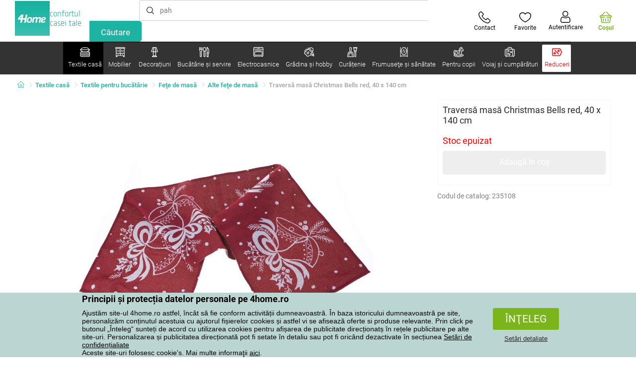

--- FILE ---
content_type: text/html; charset=utf-8
request_url: https://www.e4home.ro/component/?type=CategoryPanel&id=d77f7675-9a52-de96-7292-b87f637306d5
body_size: 1432
content:

<div class="cat-submenu-holder" style="display: none">
    <ul class="cat-submenu">
            <li>
                <section>
                    <a href="/mobilier-de-baie/">
                        <img data-src="https://cdn.4home.cz/11d62271-bf21-4181-892b-a21d87704d42/40x40/cat-1281-koupelnovynabytek.jpg"
                             class="late-load"
                             width="50" />
                    </a>
                    <span class="l2-info">
                        <a href="/mobilier-de-baie/" class="name">
                            Mobilier de baie
                        </a>
                        <span class="l3categories">
<a href="/mobilier-de-baie/?brand=sapho">Sapho</a> <a href="/mobilier-de-baie/?brand=hanahhome">Hanah Home</a> <a href="/mobilier-de-baie/?brand=wenko">Wenko</a><a class="show-more" href="/mobilier-de-baie/">Afişează următorul</a>                        </span>
                    </span>
                </section>
            </li>
            <li>
                <section>
                    <a href="/mese-si-scaune/">
                        <img data-src="https://cdn.4home.cz/833bb9bd-ebb5-4dfc-8b21-d99b1b3d107b/40x40/ostatninabytek.jpg"
                             class="late-load"
                             width="50" />
                    </a>
                    <span class="l2-info">
                        <a href="/mese-si-scaune/" class="name">
                            Mese şi scaune
                        </a>
                        <span class="l3categories">
<a href="/mese-de-cafea/">Mese de cafea</a> <a href="/noptiere/">Noptiere</a> <a href="/masute-decorative/">Măsuțe decorative</a><a class="show-more" href="/mese-si-scaune/">Afişează următorul</a>                        </span>
                    </span>
                </section>
            </li>
            <li>
                <section>
                    <a href="/umerase-si-carlige-1/">
                        <img data-src="https://cdn.4home.cz/f15a1974-c300-49cd-8b00-b05bbbcd4513/40x40/cat1821.jpg"
                             class="late-load"
                             width="50" />
                    </a>
                    <span class="l2-info">
                        <a href="/umerase-si-carlige-1/" class="name">
                            Umeraşe şi c&#226;rlige
                        </a>
                        <span class="l3categories">
<a href="/umerase-si-carlige-1/?brand=hanahhome">Hanah Home</a> <a href="/umerase-si-carlige-1/?brand=autronic">Autronic</a> <a href="/umerase-si-carlige-1/?brand=aldotrade">Aldotrade</a><a class="show-more" href="/umerase-si-carlige-1/">Afişează următorul</a>                        </span>
                    </span>
                </section>
            </li>
            <li>
                <section>
                    <a href="/mobilier-de-depozitare/">
                        <img data-src="https://cdn.4home.cz/efb98979-1e4a-42e2-b41e-e973dbbe8117/40x40/cat-1275-uloznynabytek.jpg"
                             class="late-load"
                             width="50" />
                    </a>
                    <span class="l2-info">
                        <a href="/mobilier-de-depozitare/" class="name">
                            Mobilier de depozitare
                        </a>
                        <span class="l3categories">
<a href="/rafturi/">Rafturi</a> <a href="/pantofare/">Pantofare</a> <a href="/sifoniere-si-dulapuri/">Șifoniere și dulapuri</a><a class="show-more" href="/mobilier-de-depozitare/">Afişează următorul</a>                        </span>
                    </span>
                </section>
            </li>
            <li>
                <section>
                    <a href="/rafturi-si-etajere/">
                        <img data-src="https://cdn.4home.cz/2edda5a2-d5fd-4847-b5af-626e846f4ae2/40x40/cat1825.jpg"
                             class="late-load"
                             width="50" />
                    </a>
                    <span class="l2-info">
                        <a href="/rafturi-si-etajere/" class="name">
                            Rafturi şi etajere
                        </a>
                        <span class="l3categories">
<a href="/rafturi-si-etajere/?brand=autronic">Autronic</a> <a href="/rafturi-si-etajere/?brand=hanahhome">Hanah Home</a> <a href="/rafturi-si-etajere/?brand=kesper">Kesper</a><a class="show-more" href="/rafturi-si-etajere/">Afişează următorul</a>                        </span>
                    </span>
                </section>
            </li>
            <li>
                <section>
                    <a href="/suporturi/">
                        <img data-src="https://cdn.4home.cz/739229c1-46f6-4a69-81c0-460557504a46/40x40/cat1823.jpg"
                             class="late-load"
                             width="50" />
                    </a>
                    <span class="l2-info">
                        <a href="/suporturi/" class="name">
                            Suporturi de haine
                        </a>
                        <span class="l3categories">
<a href="/suporturi/?brand=autronic">Autronic</a> <a href="/suporturi/?brand=wenko">Wenko</a> <a href="/suporturi/?brand=hanahhome">Hanah Home</a><a class="show-more" href="/suporturi/">Afişează următorul</a>                        </span>
                    </span>
                </section>
            </li>
            <li>
                <section>
                    <a href="/mobila-bucatarie/">
                        <img data-src="https://cdn.4home.cz/27371950-3d7d-4a34-84a3-33ddeac76452/40x40/cat-1282-kuchynskynabytek.jpg"
                             class="late-load"
                             width="50" />
                    </a>
                    <span class="l2-info">
                        <a href="/mobila-bucatarie/" class="name">
                            Mobilă bucătărie
                        </a>
                        <span class="l3categories">
<a href="/mobila-bucatarie/?brand=hanahhome">Hanah Home</a> <a href="/mobila-bucatarie/?brand=autronic">Autronic</a> <a href="/mobila-bucatarie/?brand=kesper">Kesper</a><a class="show-more" href="/mobila-bucatarie/">Afişează următorul</a>                        </span>
                    </span>
                </section>
            </li>
            <li>
                <section>
                    <a href="/canapele-si-scaune/">
                        <img data-src="https://cdn.4home.cz/2322ff11-1149-4cf7-b34a-039ee326f5a4/40x40/cat-1269-sedacinabytek.jpg"
                             class="late-load"
                             width="50" />
                    </a>
                    <span class="l2-info">
                        <a href="/canapele-si-scaune/" class="name">
                            Canapele și scaune
                        </a>
                        <span class="l3categories">
<a href="/scaune-si-fotolii-pentru-birou/">Scaune și fotolii pentru birou</a> <a href="/tabureti-ci-scaunele/">Tabureți și scăunele</a> <a href="/banci/">Bănci</a><a class="show-more" href="/canapele-si-scaune/">Afişează următorul</a>                        </span>
                    </span>
                </section>
            </li>
            <li>
                <section>
                    <a href="/oglinzi/">
                        <img data-src="https://cdn.4home.cz/ea86c670-5d89-4cc9-a348-56fe168d3fc8/40x40/cat-1280-zrcadla.jpg"
                             class="late-load"
                             width="50" />
                    </a>
                    <span class="l2-info">
                        <a href="/oglinzi/" class="name">
                            Oglinzi
                        </a>
                        <span class="l3categories">
<a href="/oglinzi/?brand=hanahhome">Hanah Home</a> <a href="/oglinzi/?brand=autronic">Autronic</a><a class="show-more" href="/oglinzi/">Afişează următorul</a>                        </span>
                    </span>
                </section>
            </li>
            <li>
                <section>
                    <a href="/corpuri-de-iluminat-x/">
                        <img data-src="https://cdn.4home.cz/a05e0b62-3ca2-49b6-be22-62df1967fafe/40x40/cat-283x-sv&#237;tidlaalampyx.jpg"
                             class="late-load"
                             width="50" />
                    </a>
                    <span class="l2-info">
                        <a href="/corpuri-de-iluminat-x/" class="name">
                            Corpuri de iluminat
                        </a>
                        <span class="l3categories">
<a href="/iluminat-baie-x/">Iluminat baie</a> <a href="/iluminat-inteligent-x/">Iluminat inteligent</a> <a href="/iluminatoare-copii-x/">Iluminatoare copii</a><a class="show-more" href="/corpuri-de-iluminat-x/">Afişează următorul</a>                        </span>
                    </span>
                </section>
            </li>
            <li>
                <section>
                    <a href="/mobila-copii-1/">
                        <img data-src="https://cdn.4home.cz/99197122-0ba7-46a0-80de-350863c2c9d5/40x40/detnabodk.jpg"
                             class="late-load"
                             width="50" />
                    </a>
                    <span class="l2-info">
                        <a href="/mobila-copii-1/" class="name">
                            Mobilă copii
                        </a>
                        <span class="l3categories">
<a href="/cutii-depozitare-pentru-copii-x/">Cutii depozitare pentru copii</a> <a href="/dulapuri-si-comode-pentru-copii-x/">Dulapuri și comode pentru copii</a> <a href="/mese-si-birouri-pentru-copii-x/">Mese și birouri pentru copii</a><a class="show-more" href="/mobila-copii-1/">Afişează următorul</a>                        </span>
                    </span>
                </section>
            </li>
            <li>
                <section>
                    <a href="/mobilier-gradina-x/">
                        <img data-src="https://cdn.4home.cz/3044e187-e47f-45f6-ad51-8b86ea418d58/40x40/cat-637x-zahradn&#237;n&#225;bytekx.jpg"
                             class="late-load"
                             width="50" />
                    </a>
                    <span class="l2-info">
                        <a href="/mobilier-gradina-x/" class="name">
                            Mobilier grădină
                        </a>
                        <span class="l3categories">
<a href="/accesorii-mobilier-gradina-x/">Accesorii mobilier grădină</a> <a href="/depozitare-gradina-x/">Depozitare grădină</a> <a href="/foisoare-x/">Foişoare</a><a class="show-more" href="/mobilier-gradina-x/">Afişează următorul</a>                        </span>
                    </span>
                </section>
            </li>
            </ul>
</div>



--- FILE ---
content_type: text/html; charset=utf-8
request_url: https://www.e4home.ro/component/?type=CategoryPanel&id=0403ad28-31ba-82a8-d4f3-daefec009e67
body_size: 2257
content:

<div class="cat-submenu-holder" style="display: none">
    <ul class="cat-submenu">
            <li>
                <section>
                    <a href="/decoratiuni-si-accesorii-de-craciun/">
                        <img data-src="https://cdn.4home.cz/56921283-ea1f-4766-837a-bac3bd51bf73/40x40/vanocnidekorace.jpg"
                             class="late-load"
                             width="50" />
                    </a>
                    <span class="l2-info">
                        <a href="/decoratiuni-si-accesorii-de-craciun/" class="name">
                            Decorațiuni și accesorii de Crăciun 
                        </a>
                        <span class="l3categories">
<a href="/decoratiuni-craciun/">Decoraţiuni de Crăciun</a> <a href="/lumanari-si-sfesnice-de-craciun/">Lum&#226;nări şi sfeşnice de Crăciun</a> <a href="/coronie-de-craciun-ghirlande,-ornamente/">Coronițe de Crăciun, ghirlande, ornamente</a><a class="show-more" href="/decoratiuni-si-accesorii-de-craciun/">Afişează următorul</a>                        </span>
                    </span>
                </section>
            </li>
            <li>
                <section>
                    <a href="/decoratiuni-marunte-pentru-casa/">
                        <img data-src="https://cdn.4home.cz/0d3607b8-6935-41c9-af20-e9b37624cbaa/40x40/drobnebytovedekorace.jpg"
                             class="late-load"
                             width="50" />
                    </a>
                    <span class="l2-info">
                        <a href="/decoratiuni-marunte-pentru-casa/" class="name">
                            Decoraţiuni mărunte pentru casă
                        </a>
                        <span class="l3categories">
<a href="/decoraiuni-suspendate/">Decorațiuni suspendate</a> <a href="/decoratiuni-pentru-rafturi/">Decoraţiuni pentru rafturi</a> <a href="/alte-decoratiuni-si-accesorii/">Alte decoraţiuni şi accesorii</a><a class="show-more" href="/decoratiuni-marunte-pentru-casa/">Afişează următorul</a>                        </span>
                    </span>
                </section>
            </li>
            <li>
                <section>
                    <a href="/flori-si-copaci-artificiali/">
                        <img data-src="https://cdn.4home.cz/42bf5646-0d88-4347-b4bb-44a46231b362/40x40/umelekvetinyastromy.jpg"
                             class="late-load"
                             width="50" />
                    </a>
                    <span class="l2-info">
                        <a href="/flori-si-copaci-artificiali/" class="name">
                            Flori şi copaci artificiali
                        </a>
                        <span class="l3categories">
<a href="/flori-artificiale/">Flori artificiale</a> <a href="/coroane-de-sezon/">Coroane de sezon</a> <a href="/copaci-artificiali/">Copaci artificiali</a>                        </span>
                    </span>
                </section>
            </li>
            <li>
                <section>
                    <a href="/bioseminee-si-seminee/">
                        <img data-src="https://cdn.4home.cz/2858f8ab-0390-460e-bf5d-747d1e16c0d1/40x40/biokrbyakrby.jpg"
                             class="late-load"
                             width="50" />
                    </a>
                    <span class="l2-info">
                        <a href="/bioseminee-si-seminee/" class="name">
                            Bioşeminee şi şeminee
                        </a>
                        <span class="l3categories">
<a href="/accesorii-seminee/">Accesorii şeminee</a> <a href="/bioseminee/">Bioşeminee</a>                        </span>
                    </span>
                </section>
            </li>
            <li>
                <section>
                    <a href="/decoratiuni-de-paste/">
                        <img data-src="https://cdn.4home.cz/6e8bae72-621f-406c-90bd-b4cdc91db370/40x40/velikonocnidekorace.jpg"
                             class="late-load"
                             width="50" />
                    </a>
                    <span class="l2-info">
                        <a href="/decoratiuni-de-paste/" class="name">
                            Decoraţiuni de Paşte
                        </a>
                        <span class="l3categories">
<a href="/decoratiuni-de-paste/?brand=autronic">Autronic</a> <a href="/decoratiuni-de-paste/?brand=toro">Toro</a> <a href="/decoratiuni-de-paste/?brand=altom">Altom</a><a class="show-more" href="/decoratiuni-de-paste/">Afişează următorul</a>                        </span>
                    </span>
                </section>
            </li>
            <li>
                <section>
                    <a href="/lumanari-sfesnice-si-lampi-aromaterapie/">
                        <img data-src="https://cdn.4home.cz/610f1e37-5a13-49f8-9ef4-bf3c5a3b1b98/40x40/svickysvicnyaaromalampy.jpg"
                             class="late-load"
                             width="50" />
                    </a>
                    <span class="l2-info">
                        <a href="/lumanari-sfesnice-si-lampi-aromaterapie/" class="name">
                            Lum&#226;nări, sfeşnice şi lămpi aromaterapie
                        </a>
                        <span class="l3categories">
<a href="/lumanari-decorative/">Lum&#226;nări decorative</a> <a href="/suport-si-uleiuri-aromate/">Suport şi  uleiuri aromate</a> <a href="/sfesnice/">Sfeşnice</a><a class="show-more" href="/lumanari-sfesnice-si-lampi-aromaterapie/">Afişează următorul</a>                        </span>
                    </span>
                </section>
            </li>
            <li>
                <section>
                    <a href="/cutii-depozitare-decorative/">
                        <img data-src="https://cdn.4home.cz/ba8bb310-a0db-4c49-808b-c5d3846d5b11/40x40/dekoracniboxy.jpg"
                             class="late-load"
                             width="50" />
                    </a>
                    <span class="l2-info">
                        <a href="/cutii-depozitare-decorative/" class="name">
                            Cutii depozitare decorative
                        </a>
                        <span class="l3categories">
<a href="/cutii-depozitare-decorative/?brand=g21">G21</a> <a href="/cutii-depozitare-decorative/?brand=compactor">Compactor</a> <a href="/cutii-depozitare-decorative/?brand=koziol">Koziol</a><a class="show-more" href="/cutii-depozitare-decorative/">Afişează următorul</a>                        </span>
                    </span>
                </section>
            </li>
            <li>
                <section>
                    <a href="/accesorii-baie/">
                        <img data-src="https://cdn.4home.cz/c93d3bee-e361-49ea-9aea-37b24bdb8bea/40x40/doplnkydokoupelny.jpg"
                             class="late-load"
                             width="50" />
                    </a>
                    <span class="l2-info">
                        <a href="/accesorii-baie/" class="name">
                            Accesorii baie
                        </a>
                        <span class="l3categories">
<a href="/accesorii-marunte-pentru-baie/">Accesorii mărunte pentru baie</a> <a href="/accesorii-wc/">Accesorii WC</a> <a href="/sapuniere/">Săpuniere</a><a class="show-more" href="/accesorii-baie/">Afişează următorul</a>                        </span>
                    </span>
                </section>
            </li>
            <li>
                <section>
                    <a href="/ceasuri/">
                        <img data-src="https://cdn.4home.cz/cd13b8f5-4563-48d4-bf8c-f12ea520ac43/40x40/hodiny.jpg"
                             class="late-load"
                             width="50" />
                    </a>
                    <span class="l2-info">
                        <a href="/ceasuri/" class="name">
                            Ceasuri
                        </a>
                        <span class="l3categories">
<a href="/ceasuri-de-perete/">Ceasuri de perete</a> <a href="/ceasuri-cu-alarma/">Ceasuri cu alarmă</a> <a href="/ceasuri-de-masa/">Ceasuri de masă</a><a class="show-more" href="/ceasuri/">Afişează următorul</a>                        </span>
                    </span>
                </section>
            </li>
            <li>
                <section>
                    <a href="/decoratiuni-de-toamna-si-funerare/">
                        <img data-src="https://cdn.4home.cz/95ddb3be-1483-46ab-bace-86a6d05abe43/40x40/podzimniapietnidekorace.jpg"
                             class="late-load"
                             width="50" />
                    </a>
                    <span class="l2-info">
                        <a href="/decoratiuni-de-toamna-si-funerare/" class="name">
                            Decorațiuni de toamnă și funerare
                        </a>
                        <span class="l3categories">
<a href="/decoratiuni-de-toamna/">Decorațiuni de toamnă</a> <a href="/decoratiuni-comemorative/">Decorațiuni comemorative</a>                        </span>
                    </span>
                </section>
            </li>
            <li>
                <section>
                    <a href="/fototapete-i-stickere/">
                        <img data-src="https://cdn.4home.cz/f8d9ad32-c72a-4aeb-a3ec-f042a96906ac/40x40/fototapetyasamolepicidekorace.jpg"
                             class="late-load"
                             width="50" />
                    </a>
                    <span class="l2-info">
                        <a href="/fototapete-i-stickere/" class="name">
                            Fototapete și stickere
                        </a>
                        <span class="l3categories">
<a href="/stickere-decorative/">Stickere decorative</a> <a href="/fototapet-copii/">Fototapet copii</a> <a href="/borduri-decorative/">Borduri decorative</a><a class="show-more" href="/fototapete-i-stickere/">Afişează următorul</a>                        </span>
                    </span>
                </section>
            </li>
            <li>
                <section>
                    <a href="/vaze/">
                        <img data-src="https://cdn.4home.cz/f3d7c65f-afcd-4202-b291-a04dc8e23863/40x40/vazy.jpg"
                             class="late-load"
                             width="50" />
                    </a>
                    <span class="l2-info">
                        <a href="/vaze/" class="name">
                            Vaze
                        </a>
                        <span class="l3categories">
<a href="/vaze-ceramice/">Vaze ceramice</a> <a href="/vaze-din-sticla/">Vaze din sticlă</a>                        </span>
                    </span>
                </section>
            </li>
            <li>
                <section>
                    <a href="/corpuri-iluminat/">
                        <img data-src="https://cdn.4home.cz/a05e0b62-3ca2-49b6-be22-62df1967fafe/40x40/svitidla.jpg"
                             class="late-load"
                             width="50" />
                    </a>
                    <span class="l2-info">
                        <a href="/corpuri-iluminat/" class="name">
                            Corpuri de iluminat
                        </a>
                        <span class="l3categories">
<a href="/iluminatoare-perete/">Iluminatoare perete</a> <a href="/lampadare/">Lampadare</a> <a href="/plafoniere/">Plafoniere</a><a class="show-more" href="/corpuri-iluminat/">Afişează următorul</a>                        </span>
                    </span>
                </section>
            </li>
            <li>
                <section>
                    <a href="/difuzoare/">
                        <img data-src="https://cdn.4home.cz/37fa4ffb-91b8-496a-877c-3773f9d0df7a/40x40/difuzery.jpg"
                             class="late-load"
                             width="50" />
                    </a>
                    <span class="l2-info">
                        <a href="/difuzoare/" class="name">
                            Difuzoare
                        </a>
                        <span class="l3categories">
<a href="/difuzoare/?brand=yankeecandle">Yankee Candle</a> <a href="/difuzoare/?brand=sixtol">Sixtol</a> <a href="/difuzoare/?brand=tescoma">Tescoma</a><a class="show-more" href="/difuzoare/">Afişează următorul</a>                        </span>
                    </span>
                </section>
            </li>
            <li>
                <section>
                    <a href="/statii-meteorologice-si-termometre/">
                        <img data-src="https://cdn.4home.cz/72d05f8d-fe02-40ac-b4b3-9e3913810325/40x40/meteostaniceateplomery.jpg"
                             class="late-load"
                             width="50" />
                    </a>
                    <span class="l2-info">
                        <a href="/statii-meteorologice-si-termometre/" class="name">
                            Staţii meteorologice şi termometre
                        </a>
                        <span class="l3categories">
<a href="/termometre/">Termometre</a> <a href="/statii-meteorologice/">Staţii meteorologice</a>                        </span>
                    </span>
                </section>
            </li>
            <li>
                <section>
                    <a href="/ghiveci-si-jardiniere-gradina/">
                        <img data-src="https://cdn.4home.cz/2e8a2a5d-2160-42fc-a51d-1a5b13b1ef57/40x40/kvetinaceatruhlikyodkaz.jpg"
                             class="late-load"
                             width="50" />
                    </a>
                    <span class="l2-info">
                        <a href="/ghiveci-si-jardiniere-gradina/" class="name">
                            Ghivece și jardiniere
                        </a>
                        <span class="l3categories">
<a href="/ghivece-invelis-de-ghiveci-1/">Ghivece - &#206;nveliș de ghiveci</a> <a href="/ghiveci-gradina-1/">Ghiveci</a> <a href="/jardiniere-1/">Jardiniere</a><a class="show-more" href="/ghiveci-si-jardiniere-gradina/">Afişează următorul</a>                        </span>
                    </span>
                </section>
            </li>
            <li>
                <section>
                    <a href="/petreceri-si-gadgets/">
                        <img data-src="https://cdn.4home.cz/073a648d-5049-4a10-951a-f841db7d01bc/40x40/hryhrackyazabava.jpg"
                             class="late-load"
                             width="50" />
                    </a>
                    <span class="l2-info">
                        <a href="/petreceri-si-gadgets/" class="name">
                            Petreceri şi gadgets
                        </a>
                        <span class="l3categories">
<a href="/petreceri-si-gadgets/?brand=autronic">Autronic</a> <a href="/petreceri-si-gadgets/?brand=koziol">Koziol</a> <a href="/petreceri-si-gadgets/?brand=orion">Orion</a><a class="show-more" href="/petreceri-si-gadgets/">Afişează următorul</a>                        </span>
                    </span>
                </section>
            </li>
            <li>
                <section>
                    <a href="/rame-foto/">
                        <img data-src="https://cdn.4home.cz/23e2b04d-0e91-467c-b90b-594d10dce701/40x40/fotoramecky.jpg"
                             class="late-load"
                             width="50" />
                    </a>
                    <span class="l2-info">
                        <a href="/rame-foto/" class="name">
                            Rame foto
                        </a>
                        <span class="l3categories">
<a href="/rame-foto/?brand=hanahhome">Hanah Home</a> <a href="/rame-foto/?brand=indecor">Indecor</a><a class="show-more" href="/rame-foto/">Afişează următorul</a>                        </span>
                    </span>
                </section>
            </li>
            <li>
                <section>
                    <a href="/tablouri/">
                        <img data-src="https://cdn.4home.cz/2d20f378-531c-44f7-963f-abd6f79fb01a/40x40/obrazy.jpg"
                             class="late-load"
                             width="50" />
                    </a>
                    <span class="l2-info">
                        <a href="/tablouri/" class="name">
                            Tablouri
                        </a>
                        <span class="l3categories">
<a href="/tablouri/?brand=bohemiagifts">Bohemia Gifts</a> <a href="/tablouri/?brand=indecor">Indecor</a><a class="show-more" href="/tablouri/">Afişează următorul</a>                        </span>
                    </span>
                </section>
            </li>
            </ul>
</div>



--- FILE ---
content_type: text/html; charset=utf-8
request_url: https://www.e4home.ro/component/?type=CategoryPanel&id=f40f1722-7e8b-1ae4-a3d1-72e43342099d
body_size: 2508
content:

<div class="cat-submenu-holder" style="display: none">
    <ul class="cat-submenu">
            <li>
                <section>
                    <a href="/cani-ceti-i-ceainice/">
                        <img data-src="https://cdn.4home.cz/c437f548-120a-4ce9-9020-b45b9344461c/40x40/hrnkysalky.jpg"
                             class="late-load"
                             width="50" />
                    </a>
                    <span class="l2-info">
                        <a href="/cani-ceti-i-ceainice/" class="name">
                            Căni, cești și ceainice
                        </a>
                        <span class="l3categories">
<a href="/cani-si-cesti/">Căni şi ceşti</a> <a href="/seturi-de-ceai-i-ceainice/">Seturi de ceai și ceainice</a>                        </span>
                    </span>
                </section>
            </li>
            <li>
                <section>
                    <a href="/sticle-si-cani/">
                        <img data-src="https://cdn.4home.cz/27df7a37-2a16-4963-ac28-de15c1571d75/40x40/sklenice.jpg"
                             class="late-load"
                             width="50" />
                    </a>
                    <span class="l2-info">
                        <a href="/sticle-si-cani/" class="name">
                            Sticle şi căni
                        </a>
                        <span class="l3categories">
<a href="/pahare-si-halbe-bere/">Pahare și halbe bere</a> <a href="/sticle-clasice/">Sticle clasice</a> <a href="/carafe-si-ulcioare/">Carafe şi ulcioare</a><a class="show-more" href="/sticle-si-cani/">Afişează următorul</a>                        </span>
                    </span>
                </section>
            </li>
            <li>
                <section>
                    <a href="/depozitare-alimente/">
                        <img data-src="https://cdn.4home.cz/b2988a7e-ae9d-484f-b9c6-5568c581197f/40x40/skladovanipotravin.jpg"
                             class="late-load"
                             width="50" />
                    </a>
                    <span class="l2-info">
                        <a href="/depozitare-alimente/" class="name">
                            Depozitare alimente
                        </a>
                        <span class="l3categories">
<a href="/cutii-si-doze/">Cutii şi doze</a> <a href="/boluri-termos/">Boluri termos</a> <a href="/cutii-paine/">Cutii p&#226;ine</a><a class="show-more" href="/depozitare-alimente/">Afişează următorul</a>                        </span>
                    </span>
                </section>
            </li>
            <li>
                <section>
                    <a href="/accesorii-bucatarie/">
                        <img data-src="https://cdn.4home.cz/19207390-73bd-401c-b6ad-083005a473c5/40x40/pomuckydokuchyne.jpg"
                             class="late-load"
                             width="50" />
                    </a>
                    <span class="l2-info">
                        <a href="/accesorii-bucatarie/" class="name">
                            Accesorii bucătărie
                        </a>
                        <span class="l3categories">
<a href="/alte-unelte-de-bucatarie/">Alte unelte de bucătărie</a> <a href="/scurgatoare-vase-si-organizatoare/">Scurgătoare vase şi organizatoare</a> <a href="/cleste-si-spatule/">Cleşte şi spatule</a><a class="show-more" href="/accesorii-bucatarie/">Afişează următorul</a>                        </span>
                    </span>
                </section>
            </li>
            <li>
                <section>
                    <a href="/pentru-copt/">
                        <img data-src="https://cdn.4home.cz/9a70389d-d465-408c-be57-4cb0699c092c/40x40/peceni.jpg"
                             class="late-load"
                             width="50" />
                    </a>
                    <span class="l2-info">
                        <a href="/pentru-copt/" class="name">
                            Pentru copt
                        </a>
                        <span class="l3categories">
<a href="/forme-si-tavi-pentru-copt/">Forme şi tăvi pentru copt</a> <a href="/decupatoare-forme-si-ornament/">Decupatoare, forme şi ornament</a> <a href="/accesorii-pentru-copt/">Accesorii pentru copt</a><a class="show-more" href="/pentru-copt/">Afişează următorul</a>                        </span>
                    </span>
                </section>
            </li>
            <li>
                <section>
                    <a href="/farfurii-si-seturi-servire/">
                        <img data-src="https://cdn.4home.cz/8b626e23-5c53-4e08-8b01-9fad4f3191d1/40x40/talireajidelnisady.jpg"
                             class="late-load"
                             width="50" />
                    </a>
                    <span class="l2-info">
                        <a href="/farfurii-si-seturi-servire/" class="name">
                            Farfurii şi seturi servire
                        </a>
                        <span class="l3categories">
<a href="/farfurii/">Farfurii</a> <a href="/seturi-servire-mancare/">Seturi servire m&#226;ncare</a> <a href="/seturi-alimentatie-copii/">Seturi alimentaţie copii</a>                        </span>
                    </span>
                </section>
            </li>
            <li>
                <section>
                    <a href="/oale/">
                        <img data-src="https://cdn.4home.cz/cec85d11-c805-4380-9ec6-d07393daa50a/40x40/hrnceapekace.jpg"
                             class="late-load"
                             width="50" />
                    </a>
                    <span class="l2-info">
                        <a href="/oale/" class="name">
                            Oale
                        </a>
                        <span class="l3categories">
<a href="/oale-emailate/">Oale emailate</a> <a href="/oale-din-inox/">Oale din inox</a> <a href="/aparate-de-gatit-sunca/">Aparate de gătit şuncă</a><a class="show-more" href="/oale/">Afişează următorul</a>                        </span>
                    </span>
                </section>
            </li>
            <li>
                <section>
                    <a href="/ceai-si-cafea/">
                        <img data-src="https://cdn.4home.cz/02c4b709-5164-48e2-b6ad-523b37242d17/40x40/cajeakava.jpg"
                             class="late-load"
                             width="50" />
                    </a>
                    <span class="l2-info">
                        <a href="/ceai-si-cafea/" class="name">
                            Ceai şi cafea
                        </a>
                        <span class="l3categories">
<a href="/infuzoare-cafetiere-i-ibrice/">Infuzoare, cafetiere și ibrice</a> <a href="/accesorii-preparare-ceai-si-cafea/">Accesorii preparare ceai şi cafea</a> <a href="/ceainice/">Ceainice</a><a class="show-more" href="/ceai-si-cafea/">Afişează următorul</a>                        </span>
                    </span>
                </section>
            </li>
            <li>
                <section>
                    <a href="/boluri-si-castroane/">
                        <img data-src="https://cdn.4home.cz/748c13ad-a40e-4d1f-ac65-e446e7bcb1f6/40x40/misyamisky.jpg"
                             class="late-load"
                             width="50" />
                    </a>
                    <span class="l2-info">
                        <a href="/boluri-si-castroane/" class="name">
                            Boluri şi castroane
                        </a>
                        <span class="l3categories">
<a href="/boluri-si-castroane/?brand=hermia">Hermia</a> <a href="/boluri-si-castroane/?brand=maser">M&#228;ser</a> <a href="/boluri-si-castroane/?brand=toro">Toro</a><a class="show-more" href="/boluri-si-castroane/">Afişează următorul</a>                        </span>
                    </span>
                </section>
            </li>
            <li>
                <section>
                    <a href="/servire/">
                        <img data-src="https://cdn.4home.cz/d7cb1819-f482-4e19-a0ec-309f42e0a65f/40x40/servirovani.jpg"
                             class="late-load"
                             width="50" />
                    </a>
                    <span class="l2-info">
                        <a href="/servire/" class="name">
                            Servire
                        </a>
                        <span class="l3categories">
<a href="/tavi-si-platouri/">Tăvi şi platouri</a> <a href="/bomboniere/">Bomboniere</a> <a href="/cutii-pentru-unt/">Cutii pentru unt</a><a class="show-more" href="/servire/">Afişează următorul</a>                        </span>
                    </span>
                </section>
            </li>
            <li>
                <section>
                    <a href="/tavi-si-vase-pentru-copt/">
                        <img data-src="https://cdn.4home.cz/f9f7108d-fc42-48a6-8ed3-33e0bb56e63b/40x40/pekaceazapekacimisy.jpg"
                             class="late-load"
                             width="50" />
                    </a>
                    <span class="l2-info">
                        <a href="/tavi-si-vase-pentru-copt/" class="name">
                            Tăvi şi vase pentru copt
                        </a>
                        <span class="l3categories">
<a href="/tavi-cuptor/">Tăvi cuptor</a> <a href="/tavi-copt/">Tăvi copt</a>                        </span>
                    </span>
                </section>
            </li>
            <li>
                <section>
                    <a href="/tigai/">
                        <img data-src="https://cdn.4home.cz/20ed35b9-c6ed-4f47-bce1-cc8bebdadd7a/40x40/panve.jpg"
                             class="late-load"
                             width="50" />
                    </a>
                    <span class="l2-info">
                        <a href="/tigai/" class="name">
                            Tigăi
                        </a>
                        <span class="l3categories">
<a href="/tigai-pentru-clatite/">Tigăi pentru clătite</a> <a href="/tigai-cu-suprafata-antiaderenta/">Tigăi cu suprafaţa antiaderentă</a> <a href="/tigai-grill/">Tigăi grill</a><a class="show-more" href="/tigai/">Afişează următorul</a>                        </span>
                    </span>
                </section>
            </li>
            <li>
                <section>
                    <a href="/cutite-bucatarie/">
                        <img data-src="https://cdn.4home.cz/fc3282f7-1425-40d4-aa2e-ed216e268dae/40x40/kuchynskenoze.jpg"
                             class="late-load"
                             width="50" />
                    </a>
                    <span class="l2-info">
                        <a href="/cutite-bucatarie/" class="name">
                            Cuţite bucătărie
                        </a>
                        <span class="l3categories">
<a href="/accesorii-pentru-cutite-de-bucatarie/">Accesorii pentru cuţite de bucătărie</a> <a href="/cutite-din-otel-inoxidabil/">Cuţite din oţel inoxidabil</a> <a href="/cutite-ceramice/">Cuţite ceramice</a><a class="show-more" href="/cutite-bucatarie/">Afişează următorul</a>                        </span>
                    </span>
                </section>
            </li>
            <li>
                <section>
                    <a href="/termosuri-si-sticle-pentru-baut/">
                        <img data-src="https://cdn.4home.cz/e957d59f-c764-43a8-8ad5-aca62843fcac/40x40/termosky a lahve na pit&#237;.jpg"
                             class="late-load"
                             width="50" />
                    </a>
                    <span class="l2-info">
                        <a href="/termosuri-si-sticle-pentru-baut/" class="name">
                            Termosuri şi sticle pentru băut
                        </a>
                        <span class="l3categories">
<a href="/termosuri-si-sticle-pentru-baut/?brand=lamart">Lamart</a> <a href="/termosuri-si-sticle-pentru-baut/?brand=simax">Simax</a> <a href="/termosuri-si-sticle-pentru-baut/?brand=orion">Orion</a><a class="show-more" href="/termosuri-si-sticle-pentru-baut/">Afişează următorul</a>                        </span>
                    </span>
                </section>
            </li>
            <li>
                <section>
                    <a href="/rasnite-solnite-pipernite/">
                        <img data-src="https://cdn.4home.cz/124b369f-af37-4bb2-924d-7629da0cbdb4/40x40/mlynkyslankyapeprenky.jpg"
                             class="late-load"
                             width="50" />
                    </a>
                    <span class="l2-info">
                        <a href="/rasnite-solnite-pipernite/" class="name">
                            R&#226;şniţe, solniţe, piperniţe
                        </a>
                        <span class="l3categories">
<a href="/solnite-si-pipernite/">Solniţe şi piperniţe</a> <a href="/masini-de-tocat-mecanice/">Maşini de tocat mecanice</a> <a href="/masini-de-tocat-electrice/">Maşini de tocat electrice</a>                        </span>
                    </span>
                </section>
            </li>
            <li>
                <section>
                    <a href="/tacamuri/">
                        <img data-src="https://cdn.4home.cz/33319fc3-f682-4010-8aea-cf2eea14de98/40x40/pribory.jpg"
                             class="late-load"
                             width="50" />
                    </a>
                    <span class="l2-info">
                        <a href="/tacamuri/" class="name">
                            Tac&#226;muri
                        </a>
                        <span class="l3categories">
<a href="/seturi-tacamuri/">Seturi tac&#226;muri</a> <a href="/lingurite/">Linguriţe</a> <a href="/tacamuri-copii-1/">Tac&#226;muri copii</a>                        </span>
                    </span>
                </section>
            </li>
            <li>
                <section>
                    <a href="/prepararea-alimentelor-de-casa/">
                        <img data-src="https://cdn.4home.cz/546d0642-8f4d-402c-8bdb-db9749e36098/40x40/domacivyroba.jpg"
                             class="late-load"
                             width="50" />
                    </a>
                    <span class="l2-info">
                        <a href="/prepararea-alimentelor-de-casa/" class="name">
                            Prepararea alimentelor de casă
                        </a>
                        <span class="l3categories">
<a href="/prepararea-alimentelor-de-casa/?brand=tescoma">Tescoma</a> <a href="/prepararea-alimentelor-de-casa/?brand=orion">Orion</a> <a href="/prepararea-alimentelor-de-casa/?brand=toro">Toro</a><a class="show-more" href="/prepararea-alimentelor-de-casa/">Afişează următorul</a>                        </span>
                    </span>
                </section>
            </li>
            <li>
                <section>
                    <a href="/tocatoare-de-bucatarie/">
                        <img data-src="https://cdn.4home.cz/042bf44f-8765-41b1-99cf-e9a235724fc2/40x40/prkenka.jpg"
                             class="late-load"
                             width="50" />
                    </a>
                    <span class="l2-info">
                        <a href="/tocatoare-de-bucatarie/" class="name">
                            Tocătoare de bucătărie
                        </a>
                        <span class="l3categories">
<a href="/tocatoare-de-bucatarie/?brand=florina">Florina</a> <a href="/tocatoare-de-bucatarie/?brand=lamart">Lamart</a> <a href="/tocatoare-de-bucatarie/?brand=kesper">Kesper</a><a class="show-more" href="/tocatoare-de-bucatarie/">Afişează următorul</a>                        </span>
                    </span>
                </section>
            </li>
            <li>
                <section>
                    <a href="/cani-de-filtrare-si-filtre/">
                        <img data-src="https://cdn.4home.cz/645de279-bd81-4de1-a711-4744848fea20/40x40/filtracnikonviceafiltry.jpg"
                             class="late-load"
                             width="50" />
                    </a>
                    <span class="l2-info">
                        <a href="/cani-de-filtrare-si-filtre/" class="name">
                            Căni de filtrare şi filtre
                        </a>
                        <span class="l3categories">
<a href="/filtre-de-apa/">Filtre de apă</a> <a href="/cani-filtrante/">Căni filtrante</a>                        </span>
                    </span>
                </section>
            </li>
            <li>
                <section>
                    <a href="/aparate-vidat/">
                        <img data-src="https://cdn.4home.cz/e976d71f-a797-457c-a4d7-72a788d0d424/40x40/vakuovacky.jpg"
                             class="late-load"
                             width="50" />
                    </a>
                    <span class="l2-info">
                        <a href="/aparate-vidat/" class="name">
                            Aparate vidat
                        </a>
                        <span class="l3categories">
<a href="/aparate-vidat/?brand=maxxo">Maxxo</a> <a href="/aparate-vidat/?brand=ecg">ECG</a> <a href="/aparate-vidat/?brand=leifheit">Leifheit</a><a class="show-more" href="/aparate-vidat/">Afişează următorul</a>                        </span>
                    </span>
                </section>
            </li>
                    <li class="moreCategories">
                <a href="/bucatarie-si-servire/">
                    Afişeză toate categoriile
                </a>
            </li>
    </ul>
</div>



--- FILE ---
content_type: text/html; charset=utf-8
request_url: https://www.e4home.ro/component/?type=CategoryPanel&id=6e267ccd-5ca3-0e80-2100-9b1f489434b4
body_size: 1404
content:

<div class="cat-submenu-holder" style="display: none">
    <ul class="cat-submenu">
            <li>
                <section>
                    <a href="/mopuri-i-galei/">
                        <img data-src="https://cdn.4home.cz/69a03665-b9bd-4ea8-8099-ef443f95093b/40x40/mopyakbeliky.jpg"
                             class="late-load"
                             width="50" />
                    </a>
                    <span class="l2-info">
                        <a href="/mopuri-i-galei/" class="name">
                            Mopuri și găleți
                        </a>
                        <span class="l3categories">
<a href="/rezerve-mop/">Rezerve mop</a> <a href="/mopuri/">Mopuri</a> <a href="/galeti/">Găleţi</a>                        </span>
                    </span>
                </section>
            </li>
            <li>
                <section>
                    <a href="/cutii-depozitare/">
                        <img data-src="https://cdn.4home.cz/8f6899ba-e898-4fe5-b156-5a1cbe5a0d54/40x40/ulozneboxy.jpg"
                             class="late-load"
                             width="50" />
                    </a>
                    <span class="l2-info">
                        <a href="/cutii-depozitare/" class="name">
                            Cutii depozitare
                        </a>
                        <span class="l3categories">
<a href="/cutii-depozitare/?brand=compactor">Compactor</a> <a href="/cutii-depozitare/?brand=kela">KELA</a> <a href="/cutii-depozitare/?brand=orthexgroup">Orthex Group</a><a class="show-more" href="/cutii-depozitare/">Afişează următorul</a>                        </span>
                    </span>
                </section>
            </li>
            <li>
                <section>
                    <a href="/spalare-si-uscare/">
                        <img data-src="https://cdn.4home.cz/8ebe743e-d166-4746-8f46-6df0db3cbde5/40x40/praniasuseni.jpg"
                             class="late-load"
                             width="50" />
                    </a>
                    <span class="l2-info">
                        <a href="/spalare-si-uscare/" class="name">
                            Spălare şi uscare
                        </a>
                        <span class="l3categories">
<a href="/cosuri-pentru-rufe/">Coşuri pentru rufe</a> <a href="/masini-de-uscat-rufe/">Maşini de uscat rufe</a> <a href="/accesorii-pentru-spalare-si-uscare/">Accesorii pentru spălare şi uscare</a><a class="show-more" href="/spalare-si-uscare/">Afişează următorul</a>                        </span>
                    </span>
                </section>
            </li>
            <li>
                <section>
                    <a href="/cosuri-gunoi/">
                        <img data-src="https://cdn.4home.cz/039e4789-fb66-474c-b9b8-e10121c7d9c9/40x40/odpadkovekose.jpg"
                             class="late-load"
                             width="50" />
                    </a>
                    <span class="l2-info">
                        <a href="/cosuri-gunoi/" class="name">
                            Coşuri gunoi
                        </a>
                        <span class="l3categories">
<a href="/cosuri-de-gunoi-pentru-deseuri-selective/">Coşuri de gunoi pentru deşeuri selective</a> <a href="/cosuri-de-gunoi-clasice/">Coşuri de gunoi clasice</a> <a href="/cosuri-cosmetice-pentru-gunoi/">Coşuri cosmetice pentru gunoi</a><a class="show-more" href="/cosuri-gunoi/">Afişează următorul</a>                        </span>
                    </span>
                </section>
            </li>
            <li>
                <section>
                    <a href="/accesorii-curatenie/">
                        <img data-src="https://cdn.4home.cz/7a6055eb-c15c-4079-a468-77410c65b9db/40x40/uklidovepomucky.jpg"
                             class="late-load"
                             width="50" />
                    </a>
                    <span class="l2-info">
                        <a href="/accesorii-curatenie/" class="name">
                            Accesorii curăţenie
                        </a>
                        <span class="l3categories">
<a href="/accesorii-curatenie-marunte/">Accesorii curăţenie mărunte</a> <a href="/faras-si-accesorii/">Făraş şi accesorii</a>                        </span>
                    </span>
                </section>
            </li>
            <li>
                <section>
                    <a href="/fiere-de-calcat-si-calcare/">
                        <img data-src="https://cdn.4home.cz/6efcb67e-6c43-402e-a8c6-f0ddfc524bf3/40x40/zehlickyazehleni.jpg"
                             class="late-load"
                             width="50" />
                    </a>
                    <span class="l2-info">
                        <a href="/fiere-de-calcat-si-calcare/" class="name">
                            Fiere de călcat şi călcare
                        </a>
                        <span class="l3categories">
<a href="/huse-mese-de-calcat/">Huse mese de călcat</a> <a href="/fiare-de-calcat-cu-abur/">Fiare de călcat cu abur</a> <a href="/suport-pentru-calcare/">Suport pentru călcare</a>                        </span>
                    </span>
                </section>
            </li>
            <li>
                <section>
                    <a href="/detergente-de-curatat/">
                        <img data-src="https://cdn.4home.cz/3ccf2085-7d9d-46a9-9d15-388e5b028ac2/40x40/uklidoveacisticiprostredky.jpg"
                             class="late-load"
                             width="50" />
                    </a>
                    <span class="l2-info">
                        <a href="/detergente-de-curatat/" class="name">
                            Detergente de curăţat
                        </a>
                        <span class="l3categories">
<a href="/detergente-de-curatat/?brand=orion">Orion</a> <a href="/detergente-de-curatat/?brand=bissell">Bissell</a> <a href="/detergente-de-curatat/?brand=baula">Baula</a><a class="show-more" href="/detergente-de-curatat/">Afişează următorul</a>                        </span>
                    </span>
                </section>
            </li>
            <li>
                <section>
                    <a href="/stergatoare-geamuri/">
                        <img data-src="https://cdn.4home.cz/8c126366-ca4a-418b-9f36-234fa8612e7f/40x40/sterkynaokna.jpg"
                             class="late-load"
                             width="50" />
                    </a>
                    <span class="l2-info">
                        <a href="/stergatoare-geamuri/" class="name">
                            Ştergătoare geamuri
                        </a>
                        <span class="l3categories">
<a href="/stergatoare-geamuri/?brand=leifheit">Leifheit</a> <a href="/stergatoare-geamuri/?brand=simplehuman">Simplehuman</a> <a href="/stergatoare-geamuri/?brand=kela">KELA</a><a class="show-more" href="/stergatoare-geamuri/">Afişează următorul</a>                        </span>
                    </span>
                </section>
            </li>
            <li>
                <section>
                    <a href="/aspiratoare/">
                        <img data-src="https://cdn.4home.cz/43bad931-4da2-4f7a-8d02-0b3c8aa672c1/40x40/vysavace.jpg"
                             class="late-load"
                             width="50" />
                    </a>
                    <span class="l2-info">
                        <a href="/aspiratoare/" class="name">
                            Aspiratoare
                        </a>
                        <span class="l3categories">
<a href="/aspiratoare-cu-acumulator/">Aspiratoare cu acumulator</a> <a href="/accesorii-aspiratoare/">Accesorii aspiratoare</a> <a href="/aspiratoare-industriale/">Aspiratoare industriale</a><a class="show-more" href="/aspiratoare/">Afişează următorul</a>                        </span>
                    </span>
                </section>
            </li>
            <li>
                <section>
                    <a href="/curatare-cu-abur/">
                        <img data-src="https://cdn.4home.cz/76dcdcb2-ecda-42bd-b435-70c92471253c/40x40/parnicistice.jpg"
                             class="late-load"
                             width="50" />
                    </a>
                    <span class="l2-info">
                        <a href="/curatare-cu-abur/" class="name">
                            Curăţare cu abur
                        </a>
                        <span class="l3categories">
<a href="/curatare-cu-abur/?brand=sencor">Sencor</a> <a href="/curatare-cu-abur/?brand=leifheit">Leifheit</a><a class="show-more" href="/curatare-cu-abur/">Afişează următorul</a>                        </span>
                    </span>
                </section>
            </li>
            <li>
                <section>
                    <a href="/detergente-pentru-spalat/">
                        <img data-src="https://cdn.4home.cz/c41a50d1-b452-4f09-a139-279b7fff6522/40x40/praciprostredky.jpg"
                             class="late-load"
                             width="50" />
                    </a>
                    <span class="l2-info">
                        <a href="/detergente-pentru-spalat/" class="name">
                            Detergente pentru spălat
                        </a>
                        <span class="l3categories">
<a href="/detergente-pentru-spalat/?brand=ariel">Ariel</a> <a href="/detergente-pentru-spalat/?brand=ecoegg">ECOEGG</a><a class="show-more" href="/detergente-pentru-spalat/">Afişează următorul</a>                        </span>
                    </span>
                </section>
            </li>
            </ul>
</div>



--- FILE ---
content_type: text/html; charset=utf-8
request_url: https://www.e4home.ro/component/?type=CategoryPanel&id=e5b3a7b0-dc4d-ee5d-6e31-e7d9bf34f471
body_size: 1540
content:

<div class="cat-submenu-holder" style="display: none">
    <ul class="cat-submenu">
            <li>
                <section>
                    <a href="/accesorii-sanitare/">
                        <img data-src="https://cdn.4home.cz/204ff3c7-f47a-46cd-b10c-2784508a10cb/40x40/zdravotnipomucky.jpg"
                             class="late-load"
                             width="50" />
                    </a>
                    <span class="l2-info">
                        <a href="/accesorii-sanitare/" class="name">
                            Accesorii sanitare
                        </a>
                        <span class="l3categories">
<a href="/accesorii-pentru-persoane-cu-dizabilitati/">Accesorii pentru persoane cu dizabilităţi</a> <a href="/huse-si-sosete-medicale/">Huse şi şosete medicale</a> <a href="/benzi-sanitare/">Benzi sanitare</a><a class="show-more" href="/accesorii-sanitare/">Afişează următorul</a>                        </span>
                    </span>
                </section>
            </li>
            <li>
                <section>
                    <a href="/produse-cosmetice/">
                        <img data-src="https://cdn.4home.cz/de428dd3-5755-459c-972c-26afe627fb2a/40x40/kosmetika9671.jpg"
                             class="late-load"
                             width="50" />
                    </a>
                    <span class="l2-info">
                        <a href="/produse-cosmetice/" class="name">
                            Produse cosmetice
                        </a>
                        <span class="l3categories">
<a href="/cosmetice-pentru-corp/">Cosmetice pentru corp</a> <a href="/aparate-cosmetice/">Aparate cosmetice</a> <a href="/cosmetice-pentru-ten/">Cosmetice pentru ten</a><a class="show-more" href="/produse-cosmetice/">Afişează următorul</a>                        </span>
                    </span>
                </section>
            </li>
            <li>
                <section>
                    <a href="/manichiura-si-pedichiura/">
                        <img data-src="https://cdn.4home.cz/02f37083-12eb-4435-ba06-d002ee899052/40x40/manikuraapedikura.jpg"
                             class="late-load"
                             width="50" />
                    </a>
                    <span class="l2-info">
                        <a href="/manichiura-si-pedichiura/" class="name">
                            Manichiură şi pedichiură
                        </a>
                        <span class="l3categories">
<a href="/manichiura-si-pedichiura/?brand=kellerman">Kellerman</a> <a href="/manichiura-si-pedichiura/?brand=kai">Kai</a> <a href="/manichiura-si-pedichiura/?brand=scholl">Scholl</a><a class="show-more" href="/manichiura-si-pedichiura/">Afişează următorul</a>                        </span>
                    </span>
                </section>
            </li>
            <li>
                <section>
                    <a href="/masaj-si-relaxare/">
                        <img data-src="https://cdn.4home.cz/d26a51c5-d445-4589-9ae1-996032ab7536/40x40/masazearelaxace.jpg"
                             class="late-load"
                             width="50" />
                    </a>
                    <span class="l2-info">
                        <a href="/masaj-si-relaxare/" class="name">
                            Masaj şi relaxare
                        </a>
                        <span class="l3categories">
<a href="/aparate-masaj/">Aparate masaj</a> <a href="/accesorii-masaj/">Accesorii masaj</a> <a href="/paturi-electrice/">Pături electrice</a><a class="show-more" href="/masaj-si-relaxare/">Afişează următorul</a>                        </span>
                    </span>
                </section>
            </li>
            <li>
                <section>
                    <a href="/incaltaminte-ortopedica/">
                        <img data-src="https://cdn.4home.cz/666b102b-e74e-40ce-88a2-50e7a1d66bf8/40x40/zdravotniobuv.jpg"
                             class="late-load"
                             width="50" />
                    </a>
                    <span class="l2-info">
                        <a href="/incaltaminte-ortopedica/" class="name">
                            &#206;ncălţăminte ortopedică
                        </a>
                        <span class="l3categories">
<a href="/incaltaminte-femei/">&#206;ncălţăminte femei</a> <a href="/incaltaminte-unisex/">&#206;ncălțăminte unisex </a> <a href="/incaltaminte-barbati/">&#206;ncălţăminte bărbaţi</a>                        </span>
                    </span>
                </section>
            </li>
            <li>
                <section>
                    <a href="/erotica/">
                        <img data-src="https://cdn.4home.cz/bab2057e-dace-4b5c-82dd-5168a775bff1/40x40/erotika9653.jpg"
                             class="late-load"
                             width="50" />
                    </a>
                    <span class="l2-info">
                        <a href="/erotica/" class="name">
                            Erotica
                        </a>
                        <span class="l3categories">
<a href="/accesorii-erotice/">Accesorii erotice</a> <a href="/prezervative/">Prezervative</a>                        </span>
                    </span>
                </section>
            </li>
            <li>
                <section>
                    <a href="/vitamine-si-suplimente-alimentare/">
                        <img data-src="https://cdn.4home.cz/060fbd95-2de1-49ef-98ba-4d66a4bfd31d/40x40/vitaminyadoplnkystravy.jpg"
                             class="late-load"
                             width="50" />
                    </a>
                    <span class="l2-info">
                        <a href="/vitamine-si-suplimente-alimentare/" class="name">
                            Vitamine şi suplimente alimentare
                        </a>
                        <span class="l3categories">
<a href="/vitamine-si-suplimente-alimentare/?brand=kneipp">Kneipp</a> <a href="/vitamine-si-suplimente-alimentare/?brand=greenidea">Green Idea</a><a class="show-more" href="/vitamine-si-suplimente-alimentare/">Afişează următorul</a>                        </span>
                    </span>
                </section>
            </li>
            <li>
                <section>
                    <a href="/cantare-baie/">
                        <img data-src="https://cdn.4home.cz/db1e6369-5856-4e33-9d55-b1f6aa7a4465/40x40/osobnivahy.jpg"
                             class="late-load"
                             width="50" />
                    </a>
                    <span class="l2-info">
                        <a href="/cantare-baie/" class="name">
                            C&#226;ntare baie
                        </a>
                        <span class="l3categories">
<a href="/cantare-analogice/">C&#226;ntare analogice</a> <a href="/cantare-digitale/">C&#226;ntare digitale</a>                        </span>
                    </span>
                </section>
            </li>
            <li>
                <section>
                    <a href="/igiena-si-dezinfecie/">
                        <img data-src="https://cdn.4home.cz/22c2839d-3bb2-446d-a390-bbe49d84aef9/40x40/hygienadezinfekce.jpg"
                             class="late-load"
                             width="50" />
                    </a>
                    <span class="l2-info">
                        <a href="/igiena-si-dezinfecie/" class="name">
                            Igienă si dezinfecție
                        </a>
                        <span class="l3categories">
<a href="/igiena-si-dezinfecie/?brand=hartmann">Hartmann</a> <a href="/igiena-si-dezinfecie/?brand=maxxo">Maxxo</a><a class="show-more" href="/igiena-si-dezinfecie/">Afişează următorul</a>                        </span>
                    </span>
                </section>
            </li>
            <li>
                <section>
                    <a href="/ingrijire-corporala/">
                        <img data-src="https://cdn.4home.cz/c97d0d6a-9462-4509-ab9b-6f96abadbfbc/40x40/malespotrebice.jpg"
                             class="late-load"
                             width="50" />
                    </a>
                    <span class="l2-info">
                        <a href="/ingrijire-corporala/" class="name">
                            &#206;ngrijire corporală
                        </a>
                        <span class="l3categories">
<a href="/aparate-de-ras-si-aparate-de-tuns-barbati/">Aparate de ras și aparate de tuns bărbați</a> <a href="/epilatoare-si-accesorii-de-depilare-femei/">Epilatoare și accesorii de depilare femei</a> <a href="/ondulatoare-styling/">Ondulatoare, styling</a><a class="show-more" href="/ingrijire-corporala/">Afişează următorul</a>                        </span>
                    </span>
                </section>
            </li>
            <li>
                <section>
                    <a href="/periute-de-dinti/">
                        <img data-src="https://cdn.4home.cz/8567906f-892a-48ea-8933-6a8b0c037841/40x40/zubnikartacky.jpg"
                             class="late-load"
                             width="50" />
                    </a>
                    <span class="l2-info">
                        <a href="/periute-de-dinti/" class="name">
                            Periuţe de dinţi
                        </a>
                        <span class="l3categories">
<a href="/periute-de-dinti/?brand=drmayer">Dr. Mayer</a> <a href="/periute-de-dinti/?brand=concept">Concept</a><a class="show-more" href="/periute-de-dinti/">Afişează următorul</a>                        </span>
                    </span>
                </section>
            </li>
            <li>
                <section>
                    <a href="/slabire-si-fitness/">
                        <img data-src="https://cdn.4home.cz/20ecf63f-42e7-42f2-92b1-e35f7ff100e8/40x40/hubnutiafitness.jpg"
                             class="late-load"
                             width="50" />
                    </a>
                    <span class="l2-info">
                        <a href="/slabire-si-fitness/" class="name">
                            Slăbire şi fitness
                        </a>
                        <span class="l3categories">
<a href="/slabire-si-fitness/?brand=vitility">Vitility</a> <a href="/slabire-si-fitness/?brand=towee">Towee</a> <a href="/slabire-si-fitness/?brand=sencor">Sencor</a><a class="show-more" href="/slabire-si-fitness/">Afişează următorul</a>                        </span>
                    </span>
                </section>
            </li>
            </ul>
</div>



--- FILE ---
content_type: text/css; charset=utf-8
request_url: https://www.e4home.ro/Content/Styles/CriticalCss?v=lUEO2amXwGF3-ahjpg-lQsaq6mEtE9NQZ3xYESZGpmk1
body_size: 46765
content:
/* Minification failed. Returning unminified contents.
(1954,15): run-time error CSS1039: Token not allowed after unary operator: '-ern'
(2821,63): run-time error CSS1030: Expected identifier, found ':'
(2821,64): run-time error CSS1030: Expected identifier, found 'disabled'
(2821,72): run-time error CSS1031: Expected selector, found ')'
(2821,72): run-time error CSS1025: Expected comma or open brace, found ')'
(2824,46): run-time error CSS1030: Expected identifier, found ':'
(2824,60): run-time error CSS1031: Expected selector, found ')'
(2824,60): run-time error CSS1025: Expected comma or open brace, found ')'
(12114,34): run-time error CSS1030: Expected identifier, found ','
(12114,52): run-time error CSS1031: Expected selector, found ')'
(12114,52): run-time error CSS1025: Expected comma or open brace, found ')'
(12132,34): run-time error CSS1030: Expected identifier, found ','
(12132,52): run-time error CSS1031: Expected selector, found ')'
(12132,52): run-time error CSS1025: Expected comma or open brace, found ')'
 */
/* Start Roboto */

@font-face {
  font-family: 'RobotoNewMedium';
  src: url('/content/fontRobotoNew/roboto-medium.eot');
  src: url('/content/fontRobotoNew/roboto-medium.eot?#iefix') format('embedded-opentype'), url('/content/fontRobotoNew/roboto-medium.woff') format('woff'), url('/content/fontRobotoNew/roboto-medium.ttf') format('truetype');
  font-weight: normal;
  font-style: normal;
}
@font-face {
  font-family: 'RobotoNewLight';
  src: url('/content/fontRobotoNew/roboto-light.eot');
  src: url('/content/fontRobotoNew/roboto-light.eot?#iefix') format('embedded-opentype'), url('/content/fontRobotoNew/roboto-light.woff') format('woff'), url('/content/fontRobotoNew/roboto-light.ttf') format('truetype');
  font-weight: normal;
  font-style: normal;
}
@font-face {
  font-family: 'RobotoNewBold';
  src: url('/content/fontRobotoNew/roboto-bold.eot');
  src: url('/content/fontRobotoNew/roboto-bold.eot?#iefix') format('embedded-opentype'), url('/content/fontRobotoNew/roboto-bold.woff') format('woff'), url('/content/fontRobotoNew/roboto-bold.ttf') format('truetype');
  font-weight: normal;
  font-style: normal;
}
@font-face {
  font-family: 'RobotoNewRegular';
  src: url('/content/fontRobotoNew/roboto-regular.eot');
  src: url('/content/fontRobotoNew/roboto-regular.eot?#iefix') format('embedded-opentype'), url('/content/fontRobotoNew/roboto-regular.woff') format('woff'), url('/content/fontRobotoNew/roboto-regular.ttf') format('truetype');
  font-weight: normal;
  font-style: normal;
}
@font-face {
  font-family: 'RobotoNewRegular';
  src: url('/content/fontRobotoNew/roboto-regular.eot');
  src: url('/content/fontRobotoNew/roboto-regular.eot?#iefix') format('embedded-opentype'), url('/content/fontRobotoNew/roboto-regular.woff') format('woff'), url('/content/fontRobotoNew/roboto-regular.ttf') format('truetype');
  font-weight: normal;
  font-style: normal;
}
/* End Roboto */

/* Start Klavika */

@font-face {
  font-family: 'KlavikaBdBold';
  src: url('/content/fonts/bold.eot');
  src: url('/content/fonts/bold.eot?#iefix') format('embedded-opentype'), url('/content/fonts/bold.woff') format('woff'), url('/content/fonts/bold.ttf') format('truetype'), url('/content/fonts/bold.svg#KlavikaBdBold') format('svg');
  font-weight: normal;
  font-style: normal;
}
@font-face {
  font-family: 'KlavikaLtRegular';
  src: url('/content/fonts/light.eot');
  src: url('/content/fonts/light.eot?#iefix') format('embedded-opentype'), url('/content/fonts/light.woff') format('woff'), url('/content/fonts/light.ttf') format('truetype'), url('/content/fonts/light.svg#KlavikaLtRegular') format('svg');
  font-weight: normal;
  font-style: normal;
}
@font-face {
  font-family: 'KlavikaMdBold';
  src: url('/content/fonts/medium.eot');
  src: url('/content/fonts/medium.eot?#iefix') format('embedded-opentype'), url('/content/fonts/medium.woff') format('woff'), url('/content/fonts/medium.ttf') format('truetype'), url('/content/fonts/medium.svg#KlavikaMdBold') format('svg');
  font-weight: normal;
  font-style: normal;
}
@font-face {
  font-family: 'KlavikaRgRegular';
  src: url('/content/fonts/regular.eot');
  src: url('/content/fonts/regular.eot?#iefix') format('embedded-opentype'), url('/content/fonts/regular.woff') format('woff'), url('/content/fonts/regular.ttf') format('truetype'), url('/content/fonts/regular.svg#KlavikaRgRegular') format('svg');
  font-weight: normal;
  font-style: normal;
}
@font-face {
  font-family: 'KlavikaLtItalic';
  src: url('/content/fonts/light-italic.eot');
  src: url('/content/fonts/light-italic.eot?#iefix') format('embedded-opentype'), url('/content/fonts/light-italic.woff') format('woff'), url('/content/fonts/light-italic.ttf') format('truetype');
  font-weight: normal;
  font-style: normal;
}
/* End Klavika */

/* Start OpenSans */

@font-face {
  font-family: 'OpenSansMedium';
  src: url('/content/fontOpenSans/OpenSans-SemiBold.ttf') format('truetype');
  font-weight: normal;
  font-style: normal;
}
@font-face {
  font-family: 'OpenSansLight';
  src: url('/content/fontOpenSans/OpenSans-Light.ttf') format('truetype');
  font-weight: normal;
  font-style: normal;
}
@font-face {
  font-family: 'OpenSansBold';
  src: url('/content/fontOpenSans/OpenSans-Bold.ttf') format('truetype');
  font-weight: normal;
  font-style: normal;
}
@font-face {
  font-family: 'OpenSansRegular';
  src: url('/content/fontOpenSans/OpenSans-Regular.ttf') format('truetype');
  font-weight: normal;
  font-style: normal;
}
/* End OpenSans */

/* Start Roboto */

@font-face {
  font-family: 'Roboto';
  src: url('/content/fonts/Roboto-VariableFont_wdth,wght.ttf') format('truetype');
  font-weight: 200 900;
}
/* End Roboto */

html {
  height: 100%;
}
html body {
  margin: 0;
  color: black;
  height: 100%;
  min-width: 970px;
  background: white;
  font: 14px Arial, Helvetica, sans-serif;
  overflow-x: hidden;
}
html body .footer-wrapper,
html body .wrapper {
  width: 970px;
  margin: 0 auto;
}
html body .footer-wrapper {
  box-sizing: border-box;
}
html body .wrapper.home-page,
html body .footer-wrapper,
html body .wrapper.search-results-page,
html body .wrapper.product-detail-page,
html body .wrapper.category-detail-page,
html body .wrapper.brand-detail-page {
  width: auto;
}
@media (min-width: 989px) {
  html body .product-detail-page .section-holder {
    box-sizing: border-box;
    padding: 0 35px;
  }
}
/* 1360+ */

@media (min-width: 1360px) {
  html body .wrapper {
    width: 1210px;
  }
}
@media (max-width: 1900px) {
  html body .footer-wrapper,
  html body .wrapper.home-page {
    padding: 0 15px;
  }
}
@media (min-width: 1900px) {
  html body .wrapper.home-page,
  html body .footer-wrapper,
  html body .wrapper.search-results-page,
  html body .wrapper.product-detail-page,
  html body .wrapper.category-detail-page,
  html body .wrapper.brand-detail-page {
    width: 1820px;
  }
}
/* 800 */

@media (max-width: 989px) {
  html body {
    /*remove*/
    /*end remove*/
    min-width: 0;
    width: 100%;
  }
  html body .container {
    min-width: 328px;
  }
  html body .wrapper {
    width: calc(100% - 20px);
    margin: 0 10px;
  }
}
.mq-hide-below-799 {
  display: flex !important;
}
.mq-show-below-799 {
  display: none !important;
}
/* 640 */

@media (max-width: 799px) {
  .mq-hide-below-799 {
    display: none !important;
  }
  .mq-show-below-799 {
    display: flex !important;
  }
  html body .wrapper,
  html body .footer-wrapper {
    width: calc(100% - 16px);
    margin: 0 8px;
  }
  html body .footer-wrapper,
  html body .wrapper.home-page {
    padding: 0;
  }
}
/* 480 */

@media (max-width: 639px) {
  html body .wrapper,
  html body .footer-wrapper {
    width: calc(100% - 10px);
    margin: 0 5px;
  }
}
@media (max-width: 500px) {
  body.no-mobile-scroll {
    overflow: hidden;
  }
}
/* 320 */

@media (max-width: 479px) {
  html body .wrapper,
  html body .footer-wrapper {
    width: calc(100% - 6px);
    margin: 0 3px;
  }
  html body .wrapper.product-detail-page,
  html body .footer-wrapper.product-detail-page {
    margin: 0;
    width: 100%;
  }
}
/* todo: put this into correct file once less are refactored */

@media (max-width: 989px) {
  .order-status-link-wrap {
    display: none;
  }
}
img.late-load {
  font-size: 0;
  opacity: 0.02;
  background: black;
  transition: opacity 500ms;
}
.late-loaded {
  background: white;
  visibility: visible;
  opacity: 1;
  transition: opacity 500ms;
}
.debug-info {
  font-family: monospace;
  z-index: 55555;
  background: #333333cc;
  color: white;
}
.debug-info .debug-links {
  white-space: normal;
  display: flex;
  gap: 5px;
}
.debug-info .debug-links a {
  background: #005555;
  color: white;
}
.debug-info .debug-links a:hover,
.debug-info .debug-links a:focus {
  background: white;
  color: #005555;
}
.debug-info .debug-links a.active {
  background: #009999;
}
.debug-info.red {
  background: red;
}
.debug-info.green {
  background: lime;
}
.debug-info.blue {
  background: blue;
}
.debug-info:hover {
  opacity: 1 !important;
}
body {
  max-width: 100vw;
}
/*
@import "brands\list.less";

@import "cart\firstStep\addByCatalogueCode.less";
@import "cart\firstStep\discount.less";
@import "cart\firstStep\presents.less";
@import "cart\firstStep\productList.less";
@import "cart\firstStep\recommends.less";
@import "cart\firstStep\voucherForm.less";
@import "cart\fourthStep\productList.less";
@import "cart\fourthStep\summary.less";
@import "cart\secondStep\deliveryPaymentIcon.less";
@import "cart\secondStep\selectForm.less";
@import "cart\shared\deliveryDate.less";
@import "cart\shared\elements.less";
@import "cart\shared\extendReturnTime.less";
@import "cart\shared\horeca.less";
@import "cart\shared\orderNavigation.less";
@import "cart\shared\shareOrder.less";
@import "cart\shared\stepNavigation.less";
@import "cart\shared\summary.less";
@import "cart\shared\thankYouBenefit.less";
@import "cart\shared\wrapper.less";
@import "cart\thirdStep\addresses.less";
@import "cart\thirdStep\addressForm.less";
@import "cart\thirdStep\formsWrapper.less";
@import "cart\thirdStep\loginForm.less";
*/

#content .main-frame.category {
  box-sizing: border-box;
  padding: 0px 15px 43px !important;
  margin-top: -1px;
}
.category-grid {
  display: grid;
}
.category-grid-items {
  box-sizing: border-box;
  display: grid;
  grid-template-columns: 1fr 1fr 1fr 1fr;
  gap: 5px 10px;
  padding: 10px 0;
}
.category-grid-items > .subcategory {
  box-sizing: border-box;
  background: white;
  box-shadow: 1px 4px 16px 0px rgba(0, 0, 0, 0.1);
  padding-right: 10px;
  display: flex;
  align-items: center;
  gap: 10px;
  text-decoration: none;
  color: black;
  border: 1px solid white;
  transition: 0.25s;
  word-break: break-word;
}
@media (max-width: 767px) {
  .category-grid-items > .subcategory:nth-child(n + 7) {
    display: none;
  }
}
.category-grid-items > .subcategory:hover {
  border: 1px solid #333333;
  box-shadow: 1px 4px 16px 0px transparent;
}
.category-grid-items > .subcategory.shown {
  display: flex;
}
.category-grid-items > .subcategory .img-holder {
  box-sizing: border-box;
  width: 58px;
  height: 58px;
  display: flex;
  justify-content: center;
  align-items: center;
  padding: 9px;
  flex-shrink: 0;
}
.category-grid-items > .subcategory .img-holder img {
  width: 100%;
}
.category-grid > .expand-btn {
  display: flex;
  gap: 5px;
  color: #1cb3a2;
  background: transparent;
  border: none;
  border-bottom: 1px solid #1cb3a2;
  padding: 0;
  padding-block: 5px;
  margin-top: 10px;
  cursor: pointer;
  justify-self: center;
  transition: color 0.2s linear;
}
@media (min-width: 768px) {
  .category-grid > .expand-btn {
    display: none;
  }
}
.category-grid > .expand-btn:hover {
  color: #29d8c4;
  border-color: #29d8c4;
}
.category-grid > .expand-btn:hover > .expand-img path {
  stroke: #29d8c4;
}
.category-grid > .expand-btn > .more-text {
  font-size: 15px;
  font-weight: bold;
}
.category-grid > .expand-btn > .expand-img {
  transform: rotate(180deg);
  transition: transform 0.2s ease-in-out;
}
.category-grid > .expand-btn > .expand-img.flipped {
  transform: rotate(0deg);
}
.category-grid > .expand-btn > .expand-img > svg {
  transform: scale(0.8);
}
.category-grid > .expand-btn > .expand-img path {
  stroke: #1cb3a2;
}
.landing-page .category-grid-items > .subcategory {
  display: flex;
}
.page-description > .category-grid,
.brand-categories-list-wrap > .category-grid {
  margin-bottom: 20px;
  margin-top: 5px;
}
.brand-categories-list-wrap > .category-grid {
  margin-top: 0;
}
@media (min-width: 1360px) {
  .category-grid-items {
    display: grid;
    grid-template-columns: 1fr 1fr 1fr 1fr 1fr;
  }
}
/* 1360+ */

@media (min-width: 1360px) and (max-width: 1899px) {
  #content .main-frame.category {
    padding: 0 15px 43px !important;
  }
}
/* 800 */

@media (max-width: 989px) {
  #content .main-frame.category {
    padding: 0px 2% 43px !important;
    margin-top: 0;
  }
  .home-page .category-grid-items,
  .landing-page .category-grid-items,
  .brand-categories-list-wrap .category-grid-items {
    display: grid;
  }
}
@media (max-width: 767px) {
  .category-grid-items {
    grid-template-columns: 1fr 1fr;
    gap: 5px 10px;
    padding: 5px 0;
  }
  .category-grid-items .subcategory {
    padding-right: 5px;
    gap: 5px;
  }
}
div.up {
  bottom: 68px;
  display: none;
  font-size: 12px;
  height: 82px;
  line-height: 8px;
  position: fixed;
  right: 68px;
  text-align: center;
  width: 82px;
  z-index: 2;
}
div.up a {
  border-radius: 41px;
  color: white;
  display: block;
  height: 82px;
  width: 82px;
}
div.up a span {
  background: none repeat scroll 0 0 #a6adac;
  border-radius: 28px;
  height: 56px;
  left: 13px;
  position: absolute;
  top: 13px;
  width: 56px;
}
div.up a span em {
  display: block;
  font-family: 'medium';
  font-size: 20px;
  padding: 20px 0 0;
}
div.up a:hover span {
  background: none repeat scroll 0 0 #38bfb0;
}
/* 1360+ */

@media (min-width: 1360px) {
  div.up {
    right: 20px;
  }
}
@media (max-width: 1287px) {
  div.up {
    display: none !important;
  }
}
.promo {
  width: 100vw;
  aspect-ratio: 3.428571429;
  max-width: 1920px;
  margin: 0 auto;
}
.promo .slick-prev {
  left: 30px;
}
.promo .slick-next {
  right: 30px;
}
.promo a {
  width: 100%;
  aspect-ratio: 3.428571429;
}
.promo img {
  width: 100%;
  aspect-ratio: 3.428571429;
  object-fit: cover;
  position: absolute;
  object-position: top;
}
.promo .slick-arrow::after {
  position: absolute;
  content: '';
  display: block;
}
.hp-promo-dot-slots {
  min-height: 40px;
}
.hp-promo-dot-slots .slick-dots {
  display: flex;
  flex-wrap: wrap;
  gap: 10px;
  justify-content: center;
}
.hp-promo-dot-slots button {
  border: none;
  display: inline-flex;
  padding: 10px;
  justify-content: center;
  font-size: 14px;
  align-items: center;
  gap: 5px;
  border-radius: 5px;
  background: #dcf8f5;
  transition: 300ms all;
  color: #1ab2a1;
  cursor: pointer;
}
.hp-promo-dot-slots .slick-active button {
  background: #1ab2a1;
  color: #dcf8f5;
}
.hp-promo-holder {
  position: absolute;
  left: 0;
  width: 100vw;
}
.hp-promo-height {
  margin-top: 3px;
  overflow-x: hidden;
  max-width: 100%;
}
.hp-promo-height::after {
  content: '';
  display: block;
  width: 100vw;
  aspect-ratio: 3.428571429;
  max-width: 1920px;
}
@media (max-width: 767px) {
  .hp-promo-holder .slick-arrow {
    display: none !important;
  }
  .hp-promo-dot-slots {
    display: none;
  }
  .hp-promo-dot-slots button {
    padding: 5px;
    font-size: 12px;
  }
}
.offer-of-day {
  position: relative;
  float: left;
  padding-bottom: 10px;
  width: 100%;
  display: grid;
  grid-template-columns: auto auto 1fr auto;
  display: -ms-grid;
  /* IE-11 */
  -ms-grid-columns: 200px 10px 600px 100px;
  /* IE-11 */

}
.offer-of-day .title {
  float: left;
  margin-left: 30px;
  -ms-grid-column: 1;
  /* IE-11 */

}
.offer-of-day .title img {
  width: 100%;
}
.offer-of-day .title p {
  color: #252525;
  font-family: 'RobotoNewLight';
  font-size: 13px;
  line-height: 15px;
  margin-top: -6px;
  text-align: center;
}
.offer-of-day .title p strong {
  font-family: 'RobotoNewBold';
  font-weight: normal;
}
.offer-of-day .title p span.red {
  font-family: 'RobotoNewBold';
  color: #e60000;
}
.offer-of-day .title .title-text {
  text-align: right;
  margin-top: 17px;
  font-size: 52px;
  font-weight: bold;
  color: #e60000;
  font-family: 'RobotoNewBold';
  line-height: 55px;
  margin-bottom: 5px;
}
.offer-of-day .offer-line {
  margin: 25px 5px 0 5px;
  -ms-grid-column: 2;
  /* IE-11 */

}
.offer-of-day .offer-of-day-clock {
  margin-right: 30px;
  -ms-grid-column: 4;
  /* IE-11 */

}
.offer-of-day .timer {
  display: -ms-grid;
  display: grid;
  -ms-grid-columns: 1fr 4px 1fr 4px 1fr;
  grid-template-columns: repeat(3, 1fr);
  -webkit-column-gap: 4px;
  -moz-column-gap: 4px;
  column-gap: 4px;
  float: right;
  display: -webkit-inline-box;
  display: -ms-inline-flexbox;
  display: inline-flex;
  /* IE-11 */

}
.offer-of-day .timer .timer-items {
  font-family: RobotoNewRegular;
  display: -ms-grid;
  display: grid;
  background: #414141;
  border-radius: 3px;
  -webkit-box-pack: center;
  -ms-flex-pack: center;
  justify-content: center;
  padding: 0 3px 3px 3px;
}
.offer-of-day .timer .timer-items .timer-info-text {
  font-size: 12px;
  margin: 0 auto;
}
.offer-of-day .timer .timer-items .timer-info-text.hu {
  font-size: 10px;
}
.offer-of-day .timer .alter-title {
  display: none;
}
.offer-of-day .timer img {
  margin-left: 50px;
}
.offer-of-day .timer p {
  color: #292929;
  font-family: 'RobotoNewLight';
  font-size: 15px;
  margin: 0;
  text-align: center;
  text-transform: uppercase;
}
.offer-of-day .timer span {
  color: white;
}
.offer-of-day .timer span.time {
  color: white;
  width: auto;
  font-size: 25px;
  font-weight: bold;
  margin: 0 auto;
}
.offer-of-day .timer span.time-dots {
  margin: 0 -9px;
}
.offer-of-day .timer-info {
  position: absolute;
  display: -webkit-box;
  display: -ms-flexbox;
  display: flex;
  margin-top: 10px;
  font-size: 12px;
  -webkit-box-pack: space-evenly;
  -ms-flex-pack: space-evenly;
  justify-content: space-evenly;
  width: 135px;
}
.offer-of-day .product-item {
  float: left;
  padding: 0 0 0 5px;
  display: grid;
  -ms-grid-columns: 1fr 1fr;
  grid-template-columns: 1fr 1fr;
  -ms-grid-column: 3;
  /* IE-11 */
  display: -ms-grid;
  -ms-grid-columns: 300px 300px;
  /* IE-11 */

}
.offer-of-day .product-item .visual {
  float: left;
  position: relative;
  margin-right: 30px;
  margin-left: 20px;
  -ms-grid-column: 1;
  /* IE-11 */
  width: max-content;
}
.offer-of-day .product-item .visual a {
  display: inline-block;
}
.offer-of-day .product-item .visual a img {
  width: 100%;
  max-width: 250px !important;
  border-radius: 200px;
  -webkit-box-shadow: 0 2px 7px 0 #f2f2f2, 0 7px 21px 0 #f2f2f2;
  box-shadow: 0 2px 7px 0 #f2f2f2, 0 7px 21px 0 #f2f2f2;
}
.offer-of-day .product-item .visual .sale-label {
  width: 92px;
  height: 92px;
  border-radius: 50px;
  -moz-background-clip: padding;
  -webkit-background-clip: padding-box;
  background-clip: padding-box;
  /* prevents bg color from leaking outside the border */
  background-color: #e50000;
  color: white;
  font-family: 'RobotoNewBold';
  font-size: 40px;
  display: inline-block;
  line-height: 92px;
  text-align: center;
  position: absolute;
  top: -18px;
  z-index: 1;
  right: -20px;
}
.offer-of-day .product-item .visual .sale-label .sale-label-percent {
  font-size: 20px;
}
.offer-of-day .product-item .details {
  float: left;
  padding: 20px 0 0;
  width: auto;
  -ms-grid-column: 2;
  /* IE-11 */

}
.offer-of-day .product-item .details h4 {
  margin: 0 0 10px;
  width: 100%;
  max-width: 200px;
  /* IE-11 */

}
.offer-of-day .product-item .details h4 a {
  color: #2a2a2a;
  font-family: 'RobotoNewRegular';
  font-size: 20px;
  text-decoration: none;
  font-weight: normal;
}
.offer-of-day .product-item .details p {
  margin-bottom: 0;
  width: 100%;
  float: left;
}
.offer-of-day .product-item .details p.stars-wrap {
  margin-bottom: 6px;
}
.offer-of-day .product-item .details p.stars-wrap span {
  color: #252525;
  font-family: 'RobotoNewLight';
  font-size: 16px;
  float: left;
  margin-top: -1px;
  display: none;
}
.offer-of-day .product-item .details p.stars-wrap span.stars {
  margin-top: 0;
  display: inline-block;
}
.offer-of-day .product-item .details p.price-info .before del {
  text-decoration: none;
  background-image: url(/Content/img/priceCross.png);
  background-repeat: no-repeat;
  background-size: contain;
  background-position: center center;
}
.offer-of-day .product-item .details p.price-info span {
  float: left;
  color: black;
  font-family: 'RobotoNewLight';
  font-size: 15px;
  margin-right: 5px;
}
.offer-of-day .product-item .details p.price-info span.discount {
  color: #e60000;
  margin-right: 0;
}
.offer-of-day .product-item .details p.price {
  color: #e50000;
  font-family: 'RobotoNewBold';
  font-size: 27px;
}
.offer-of-day .product-item .details p.availability {
  color: #7bad04;
  font-family: 'RobotoNewLight';
  font-size: 16px;
}
.offer-of-day .product-item .details p.availability strong {
  font-family: 'RobotoNewBold';
  font-weight: normal;
}
.offer-of-day .product-item .details a.button {
  margin-top: 10px;
  display: inline-block;
  padding: 0 20px;
  height: 40px;
  border-radius: 7px;
  -moz-background-clip: padding;
  -webkit-background-clip: padding-box;
  background-clip: padding-box;
  /* prevents bg color from leaking outside the border */
  background-color: #7bae04;
}
.offer-of-day .product-item .details a.button span {
  float: left;
  color: white;
  font-family: 'RobotoNewMedium';
  font-size: 20px;
  line-height: 40px;
}
.offer-of-day .product-item .details a.button span.ico-arrow {
  background-image: url(/Content/img/offerOfDayButtonArrow.png);
  background-repeat: no-repeat;
  background-position: center;
  display: inline-block;
  width: 9px;
  height: 40px;
  margin-left: 10px;
}
.offer-of-day .product-item .details a.button:hover {
  background-color: #85be00;
}
.offer-of-day img.separator {
  position: absolute;
  z-index: 1;
}
.offer-of-day img.separator.top {
  top: -19px;
  left: 0;
}
.offer-of-day img.separator.bottom {
  bottom: 0;
  right: -4px;
}
.offer-of-day .soldOut-label {
  display: none;
}
.offer-of-day.soldOut .soldOut-label {
  pointer-events: none;
  display: block;
  width: 100%;
  height: 297px;
  background-position: 80px 70px;
  background-repeat: no-repeat;
  position: relative;
  z-index: 1;
}
.offer-of-day.soldOut .product-item .visual {
  filter: url("data:image/svg+xml;utf8,<svg xmlns=\'http://www.w3.org/2000/svg\'><filter id=\'grayscale\'><feColorMatrix type=\'matrix\' values=\'0.3333 0.3333 0.3333 0 0 0.3333 0.3333 0.3333 0 0 0.3333 0.3333 0.3333 0 0 0 0 0 1 0\'/></filter></svg>#grayscale");
  /* Firefox 3.5+ */
  filter: gray;
  /* IE6-9 */
  -webkit-filter: grayscale(100%);
  /* Chrome 19+ & Safari 6+ */

}
.offer-of-day.soldOut .product-item .details h4,
.offer-of-day.soldOut .product-item .details p {
  filter: url("data:image/svg+xml;utf8,<svg xmlns=\'http://www.w3.org/2000/svg\'><filter id=\'grayscale\'><feColorMatrix type=\'matrix\' values=\'0.3333 0.3333 0.3333 0 0 0.3333 0.3333 0.3333 0 0 0.3333 0.3333 0.3333 0 0 0 0 0 1 0\'/></filter></svg>#grayscale");
  /* Firefox 3.5+ */
  filter: gray;
  /* IE6-9 */
  -webkit-filter: grayscale(100%);
  /* Chrome 19+ & Safari 6+ */

}
.offer-of-day.soldOut .product-item .soldOut-info {
  font-family: 'RobotoNewRegular';
  color: black;
  border-radius: 7px;
  -moz-background-clip: padding;
  -webkit-background-clip: padding-box;
  background-clip: padding-box;
  /* prevents bg color from leaking outside the border */
  background-color: #ff3333;
  display: inline-block;
  padding: 5px;
  text-align: center;
  margin-top: 20px;
}
.offer-of-day.soldOut .product-item .soldOut-info span {
  font-family: 'RobotoNewMedium';
  color: white;
}
.offer-of-day.soldOut .product-item .soldOut-info strong {
  font-family: 'RobotoNewBold';
  font-weight: normal;
}
.offer-of-day.soldOut .timer p,
.offer-of-day.soldOut .timer span {
  filter: url("data:image/svg+xml;utf8,<svg xmlns=\'http://www.w3.org/2000/svg\'><filter id=\'grayscale\'><feColorMatrix type=\'matrix\' values=\'0.3333 0.3333 0.3333 0 0 0.3333 0.3333 0.3333 0 0 0.3333 0.3333 0.3333 0 0 0 0 0 1 0\'/></filter></svg>#grayscale");
  /* Firefox 3.5+ */
  filter: gray;
  /* IE6-9 */
  -webkit-filter: grayscale(100%);
  /* Chrome 19+ & Safari 6+ */

}
@media (max-width: 1359px) {
  .offer-of-day .offer-of-day-clock {
    display: none;
  }
}
@media (max-width: 1359px) {
  .offer-of-day {
    -ms-grid-columns: 200px 10px 400px 100px;
    /* IE-11 */
  
  }
  .offer-of-day .title .title-right-border:after {
    left: 165px;
    height: 33%;
  }
  .offer-of-day .product-item {
    padding: 0 0 0 12px;
    -ms-grid-columns: 190px 300px;
    /* IE-11 */
  
  }
  .offer-of-day .product-item .visual {
    margin-left: 0;
  }
  .offer-of-day img.separator.bottom {
    width: 700px;
  }
}
@media (max-width: 989px) {
  .offer-of-day {
    -ms-grid-columns: 200px 10px 700px;
    /* IE-11 */
  
  }
  .offer-of-day .title .title-right-border:after {
    left: 26%;
    height: 58%;
  }
  .offer-of-day .timer-info {
    margin-top: 15px;
  }
  .offer-of-day .offer-of-day-clock {
    display: none;
  }
}
@media (max-width: 900px) {
  .offer-of-day .timer-info {
    margin-top: 25px;
  }
  .offer-of-day .product-item {
    padding: 0 10px 0 15px;
  }
}
@media (max-width: 800px) {
  .offer-of-day .title .title-right-border:after {
    height: 65%;
  }
  .offer-of-day .product-item .visual a img {
    max-width: 200px !important;
    margin-top: 20px;
  }
}
@media (max-width: 730px) {
  .offer-of-day .title {
    -webkit-box-pack: center;
    -ms-flex-pack: center;
    justify-content: center;
  }
  .offer-of-day .title .title-right-border:after {
    left: 31%;
    height: 35%;
  }
  .offer-of-day .title img {
    width: 50%;
    left: 25%;
    position: absolute;
  }
  .offer-of-day .timer {
    left: 25%;
    top: 200px;
  }
  .offer-of-day .timer .alter-title {
    display: inline-block;
    text-align: center;
    font-size: 27px;
    margin: 0px 12px 0 0;
    font-family: RobotoNewRegular;
    text-transform: uppercase;
    width: auto;
  }
  .offer-of-day .timer .alter-title span.title {
    padding-top: 20px;
    margin-left: 0px;
    margin-right: 0px;
  }
  .offer-of-day .timer .alter-title.pl {
    font-size: 19px;
  }
  .offer-of-day .timer .alter-title.hu {
    font-size: 24px;
  }
  .offer-of-day .timer .alter-title span {
    width: auto;
  }
  .offer-of-day .timer img {
    display: none;
  }
  .offer-of-day .timer-info {
    left: 25%;
    margin-top: 210px;
  }
  .offer-of-day .product-item {
    background-color: white;
    float: none;
  }
  .offer-of-day .product-item .visual {
    margin-left: 0;
  }
  .offer-of-day .product-item .visual a img {
    max-width: 200px !important;
    margin-top: 20px;
  }
  .offer-of-day img.separator.top {
    display: none;
  }
  .RO .offer-of-day .timer {
    height: auto;
  }
  .RO .offer-of-day .timer .alter-title {
    display: block;
    height: auto;
    width: 100%;
  }
  .RO .offer-of-day .timer .alter-title span.title {
    display: block;
    height: auto;
    width: 100%;
  }
  .RO .offer-of-day .product-item {
    clear: both;
  }
}
@media (max-width: 560px) {
  .offer-of-day .title .title-right-border:after {
    left: 37%;
    height: 33%;
  }
  .offer-of-day .title img {
    width: 100%;
    left: 0;
  }
  .offer-of-day .timer .alter-title {
    display: inline-block;
    text-align: center;
    font-size: 27px;
    margin: 0px 0px 0 0;
    font-family: RobotoNewRegular;
    text-transform: uppercase;
    width: auto;
    margin: 0;
    height: auto;
  }
  .offer-of-day .timer .alter-title span {
    width: auto;
    margin-top: 0;
  }
  .offer-of-day .timer .alter-title.hu {
    font-size: 23px;
  }
  .offer-of-day .timer img {
    display: none;
  }
  .offer-of-day .timer-info {
    left: 0;
    margin-top: 310px;
  }
  .offer-of-day .product-item {
    background-color: white;
    padding-left: 5%;
    -ms-grid-columns: 1fr;
    grid-template-columns: 1fr;
  }
  .offer-of-day .product-item .visual {
    margin-left: 0;
  }
  .offer-of-day .product-item .visual a img {
    width: 90% !important;
    max-width: 300px !important;
    margin-top: 20px;
  }
  .offer-of-day .product-item .visual .sale-label {
    right: 0;
  }
  .offer-of-day .product-item .details {
    width: auto;
  }
  .RO .offer-of-day .timer .alter-title span.title {
    line-height: 31px;
    margin-bottom: 10px;
  }
}
@media (max-width: 425px) {
  .offer-of-day {
    -ms-grid-columns: 1fr;
    grid-template-columns: 1fr;
  }
  .offer-of-day .offer-line {
    display: none;
  }
  .offer-of-day .title {
    margin-bottom: 10px;
    margin-left: 0;
  }
  .offer-of-day .title .title-text {
    margin-top: 0;
    text-align: center;
  }
  .offer-of-day .title .timer {
    float: none;
    display: -webkit-box;
    display: -ms-flexbox;
    display: flex;
    -webkit-box-pack: center;
    -ms-flex-pack: center;
    justify-content: center;
  }
  .offer-of-day .title .timer .timer-items {
    width: auto;
  }
  .offer-of-day .title .title-right-border:after {
    display: none;
  }
  .offer-of-day .title .timer-info {
    margin-top: 250px;
  }
  .offer-of-day .product-item {
    padding: 15px 10%;
    -ms-grid-columns: 1fr;
    grid-template-columns: 1fr;
    justify-items: center;
  }
  .offer-of-day .product-item .visual {
    margin: 0;
  }
  .offer-of-day .product-item .details {
    padding: 0;
    text-align: center;
  }
  .offer-of-day .product-item .details h4 {
    max-width: 100%;
  }
  .offer-of-day .product-item .stars-wrap {
    display: -webkit-box;
    display: -ms-flexbox;
    display: flex;
    -webkit-box-pack: center;
    -ms-flex-pack: center;
    justify-content: center;
  }
  .offer-of-day .product-item .price-info {
    display: -webkit-box;
    display: -ms-flexbox;
    display: flex;
    -webkit-box-pack: center;
    -ms-flex-pack: center;
    justify-content: center;
  }
  .offer-of-day .product-item .sale-label {
    right: -20px;
  }
}
.for-buisness {
  display: flex;
  background: #f7f7f7;
}
.for-buisness__info {
  display: flex;
  flex-direction: column;
  justify-content: center;
  align-items: center;
  padding: 20px;
}
.for-buisness__info p {
  max-width: 580px;
  margin-bottom: 30px;
  margin-top: 20px;
  font-size: 18px;
  line-height: 26px;
  /* 130% */

}
.for-buisness__info h4 {
  color: black;
  font-family: 'RobotoNewBold';
  font-size: 28px;
  font-weight: 400;
  margin: 0;
}
.for-buisness .button {
  min-width: 250px;
  box-sizing: border-box;
  box-shadow: 0px 1px 4px 0px rgba(0, 0, 0, 0.25);
}
.for-buisness__image {
  overflow: hidden;
  line-height: 0;
}
.for-buisness__image img {
  width: 100%;
  height: 400px;
  object-fit: cover;
}
.for-buisness > * {
  width: 50%;
  box-sizing: border-box;
}
.footer-b2b {
  background: #f7f7f7;
  display: flex;
  justify-content: space-between;
  align-items: center;
  padding: 37px 100px;
}
.footer-b2b__head {
  display: flex;
  flex-direction: column;
  align-items: center;
}
.footer-b2b__points {
  display: flex;
  gap: 20px;
}
.footer-b2b__point {
  display: flex;
  align-items: center;
  justify-content: center;
  width: 200px;
  height: 48px;
  gap: 5px;
  border-radius: 5px;
  border: 1px solid #ededed;
  background: white;
}
.footer-b2b .button {
  box-shadow: 0px 1px 4px 0px rgba(0, 0, 0, 0.25);
  width: 250px;
  box-sizing: border-box;
}
@media (max-width: 1900px) {
  .for-buisness__info p {
    max-width: 500px;
    margin: 20px 0;
  }
  .for-buisness__image img {
    height: 270px;
  }
  .footer-b2b {
    padding: 37px 30px;
  }
  .footer-b2b__points {
    display: flex;
    flex-wrap: wrap;
    align-items: center;
    justify-content: center;
  }
}
@media (max-width: 1249px) {
  .for-buisness {
    flex-direction: column-reverse;
  }
  .for-buisness > * {
    width: 100%;
  }
  .for-buisness__info p {
    max-width: 500px;
    margin: 20px 0;
  }
  .for-buisness__image img {
    height: 330px;
  }
  .footer-b2b {
    display: grid;
    grid-template-areas: "a b" "c b";
  }
  .footer-b2b__head {
    grid-area: a;
  }
  .footer-b2b__button {
    grid-area: c;
  }
  .footer-b2b__points {
    grid-area: b;
  }
}
@media (max-width: 767px) {
  .for-buisness__image img {
    height: 154px;
  }
  .for-buisness__info p {
    font-size: 16px;
  }
  .footer-b2b {
    display: flex;
    flex-direction: column;
    gap: 10px;
    padding: 10px;
  }
  .footer-b2b__points {
    gap: 10px;
  }
  .footer-b2b__point {
    width: 155px;
    height: 28px;
  }
}
/*

@import "myProfile\content.less";
@import "myProfile\favoriteList.less";
@import "myProfile\myAddresses.less";
@import "myProfile\myBenefit.less";
@import "myProfile\myProfile.less";
@import "myProfile\myRecommend.less";
@import "myProfile\prologue.less";
@import "myProfile\login\horeca.less";
@import "myProfile\login\login.less";
*/

.partial-login-wrap {
  position: relative;
  display: none;
}
@media (max-width: 500px) {
  .partial-login-wrap {
    position: unset;
  }
}
.partial-login-offclick {
  left: 0;
  top: 0;
  position: fixed;
  width: 100vw;
  height: 200vh;
  background: transparent;
  z-index: 70;
}
.partial-login {
  position: absolute;
  right: 0;
  top: 60px;
  width: 400px;
  max-width: 100vw;
  box-sizing: border-box;
  background: white;
  display: flex;
  flex-direction: column;
  align-items: center;
  z-index: 70;
  box-shadow: 0px 3px 2px 0px rgba(0, 0, 0, 0.25);
  border-radius: 3px 0px 3px 3px;
  border: 1px solid #e7e7e7;
}
@media (max-width: 500px) {
  .partial-login {
    position: absolute;
    width: 100vw;
  }
}
.partial-login #OrderLoginServerMessage {
  color: red;
}
.partial-login #icon-close-black {
  position: absolute;
  right: 10px;
  top: 16px;
  cursor: pointer;
}
.partial-login #icon-close-black:hover {
  stroke: #999999;
}
.partial-login .quick-login {
  margin-top: 30px;
  color: #9d9d9d;
  text-align: center;
  font-family: 'RobotoNewRegular';
  font-size: 16px;
}
.partial-login h2 {
  color: black;
  font-family: 'RobotoNewBold';
  font-size: 16px;
  font-style: normal;
  line-height: 20px;
  width: 100%;
  border-bottom: #cccccc 1px solid;
  text-align: center;
  padding: 15px 0;
}
.login-box {
  width: 100%;
  display: flex;
  flex-direction: column;
  align-items: center;
  padding: 0 20px;
  box-sizing: border-box;
}
.login-box .form input[type="password"],
.login-box .form input[type="text"] {
  width: 100%;
  box-sizing: border-box;
  border-radius: 5px;
  border: 1px solid #b8b8b8;
  background: white;
  box-shadow: 0px 1px 5px 2px rgba(0, 0, 0, 0.25) inset;
  padding: 9px 10px;
  height: 48px;
  margin-top: 5px;
}
.login-box .form input[type="submit"] {
  margin-top: 20px;
  display: flex;
  width: 100%;
  color: white;
  padding: 16px 12px;
  justify-content: center;
  align-items: center;
  border-radius: 5px;
  border: 1px solid #85be00;
  background: #7ab51c;
  font-family: 'RobotoNewBold';
  font-size: 16px;
  height: 48px;
  cursor: pointer;
}
.login-box .form .form-row {
  padding-top: 15px;
}
form,
fieldset {
  width: 100%;
}
.partial-login-bottom {
  display: flex;
  flex-direction: column;
}
.partial-login-bottom a {
  margin-top: 20px;
  text-align: center;
  color: black;
  font-family: 'RobotoNewRegular';
  font-size: 16px;
  text-decoration-line: underline;
}
.quick-login-section {
  width: 100%;
  display: flex;
  flex-direction: column;
  align-items: center;
  gap: 15px;
  box-sizing: border-box;
  padding: 10px 20px 20px;
}
.quick-login-section a {
  position: relative;
  text-align: center;
  display: flex;
  justify-content: center;
  align-items: center;
  box-sizing: border-box;
  padding: 0 14px;
  border-radius: 5px;
  border: 1px solid black;
  background: white;
  width: 100%;
  color: black;
  font-family: 'RobotoNewRegular';
  font-size: 16px;
  text-decoration: none;
  padding-left: 40px;
  height: 40px;
}
.quick-login-section a img {
  position: absolute;
  left: 0;
}
.quick-login-options {
  display: flex;
  gap: 15px;
}
.login-option-description {
  display: none;
}
@media (max-width: 1249px) {
  .partial-login {
    top: 60px;
  }
  .quick-login-options {
    flex-direction: column;
    width: 100%;
  }
  .quick-login-options .login-option-description {
    display: inline;
  }
  .quick-login-options a {
    height: 48px;
  }
  .quick-login-options a img {
    left: 10px;
  }
}
/*
@import "myProfile\login\quickAccessBlock.less";
@import "myProfile\myOrders\detail.less";
@import "myProfile\myOrders\list.less";
@import "myProfile\registration\registration.less";
*/

#content .main-frame.category .product-list ul#results {
  margin: 0 0 0 0;
}
#content .main-frame.category .product-list ul#results li {
  width: 209px;
}
@media (min-width: 1360px) {
  #content .main-frame.category .product-list ul#results li {
    padding: 15px 20px 15px;
  }
  #content .main-frame.category .product-list ul#results li h4 a span {
    width: 237px;
  }
  #content .main-frame.category .product-list ul#results li h4 a span em.stars {
    right: 8px;
  }
  #content .main-frame.category .product-list ul#results li .holder {
    width: 237px;
    left: -14px;
  }
  #content .main-frame.category .product-list ul#results li .visual .action {
    right: -20px;
  }
}
/* 800 */

@media (max-width: 989px) {
  #content .main-frame.category .product-list {
    width: 100%;
  }
  #content .main-frame.category .product-list ul#results {
    width: 100%;
  }
}
.product-detail-accessory-container {
  max-width: 500px;
  margin-bottom: 20px;
}
.product-detail-accessory-container.animation,
.product-detail-accessory-container.animation .product-detail-accessory-inner-container {
  animation: accessoryUpdateAnimation 500ms;
}
.product-detail-accessory-container .product-detail-accessory-inner-container {
  display: flex;
  flex-direction: column;
  margin-top: 10px;
  gap: 20px;
  background-color: #f9f9f9;
  border-radius: 5px;
  padding: 10px;
}
.product-detail-accessory-container .product-detail-accessory-holder {
  display: flex;
  align-items: center;
  gap: 0 5px;
  cursor: pointer;
  position: relative;
}
.product-detail-accessory-container .product-detail-accessory-holder:not(:last-child)::after {
  position: absolute;
  content: '';
  width: calc(100% - 130px);
  background: #ececec;
  height: 1px;
  bottom: -10px;
}
.product-detail-accessory-container .product-detail-accessory {
  display: flex;
  gap: 5px 10px;
  cursor: pointer;
  width: 100%;
}
.product-detail-accessory-container .product-detail-accessory img {
  border-radius: 3px;
  border: 1px solid #ececec;
}
.product-detail-accessory-container .product-detail-accessory .product-detail-accessory-info {
  display: flex;
  justify-content: space-between;
  flex-direction: column;
  gap: 0 5px;
  width: 100%;
  min-height: 50px;
}
.product-detail-accessory-container .product-detail-accessory .product-detail-accessory-bottom {
  display: flex;
  justify-content: space-between;
  width: 100%;
}
.product-detail-accessory-container .product-detail-accessory .accessory-name {
  font-size: 14px;
  font-family: 'RobotoNewRegular';
  max-height: 2lh;
  overflow: hidden;
  display: -webkit-box;
  -webkit-box-orient: vertical;
  -webkit-line-clamp: 2;
  flex-grow: 1;
  margin-bottom: 4px;
}
.product-detail-accessory-container .product-detail-accessory .accessory-link {
  color: #85be00;
  font-family: 'RobotoNewMedium';
  font-size: 14px;
  font-weight: 500;
  text-decoration-line: underline;
  text-decoration-style: solid;
}
.product-detail-accessory-container .product-detail-accessory .accessory-link:hover {
  text-decoration: none;
}
.cart-product-list .accessory-list {
  margin-left: 105px;
  display: flex;
  flex-direction: column;
  border-radius: 5px;
  background: #f9f9f9;
  padding: 10px;
  gap: 20px;
  width: max-content;
}
.product-detail-accessory-container.collapsed .product-detail-accessory-inner-container {
  display: none;
}
.collapsed .accessory-list {
  display: none;
}
.cart-product-list .cart-item-accessory {
  display: flex;
  align-items: center;
  position: relative;
}
.cart-product-list .cart-item-accessory:not(:last-child)::after {
  position: absolute;
  content: '';
  width: 100%;
  background: #ececec;
  height: 1px;
  bottom: -10px;
}
.cart-product-list .cart-item-accessory .cart-accessory-link {
  cursor: pointer;
  display: flex;
  align-items: center;
  color: black;
  font-family: 'RobotoNewRegular';
  font-size: 14px;
  text-decoration: none;
}
.cart-product-list .cart-item-accessory .cart-accessory-name {
  width: 260px;
  margin-left: 20px;
  height: 2lh;
  overflow: hidden;
  display: -webkit-box;
  -webkit-box-orient: vertical;
  -webkit-line-clamp: 2;
  flex-grow: 1;
}
.cart-product-list .cart-item-accessory .accessory-price {
  min-width: 150px;
  flex-direction: column;
}
.cart-product-list .cart-item-accessory img {
  border-radius: 5px;
  border: 1px solid #ececec;
}
.accessory-cupon {
  border-radius: 5px;
  border: 1px solid #1cb3a2;
  background: white;
  padding: 1px 5px;
}
.accessory-price {
  display: flex;
  align-items: center;
  justify-content: end;
  gap: 5px;
  padding-right: 10px;
  white-space: nowrap;
}
.accessory-price .old-price {
  color: black;
  font-family: 'RobotoNewRegular';
  font-size: 14px;
  text-decoration-line: line-through;
}
.accessory-price .new-price {
  color: #e60000;
  font-family: 'RobotoNewMedium';
  font-size: 14px;
}
.accessory-price .normal-price {
  color: black;
  font-family: 'RobotoNewMedium';
  font-size: 14px;
}
.accessory-add-to-cart {
  color: #7ab51c;
  font-family: 'RobotoNewRegular';
  font-size: 14px;
  min-width: 100px;
}
.accessory-expand {
  cursor: pointer;
  user-select: none;
}
.collapsed .accessory-expand img {
  transform: rotate(180deg);
}
.accessory-icon {
  background-image: url(/Content/img/icons/icon-accessory.svg);
  background-repeat: no-repeat;
  background-position-y: center;
  padding-left: 17px;
  display: flex;
  gap: 5px;
  color: #3f4345;
  font-family: 'RobotoNewRegular';
}
.cart-product-item-wrap .accessory-icon {
  margin-left: 105px;
  margin-block: 10px;
}
.cart-product-item-wrap .accessory-wrapper {
  margin-bottom: 10px;
}
@media (max-width: 755px) {
  .accessory-wrapper {
    padding: 5px;
  }
  .accessory-wrapper .accessory-list {
    margin: 0;
    width: auto;
  }
  .cart-product-item-wrap .accessory-icon {
    margin-left: 0;
  }
  .cart-product-list .cart-item-accessory {
    margin-left: 0;
    display: grid;
    width: 100%;
    grid-template-areas: "b b" "c d";
  }
  .cart-product-list .cart-item-accessory .cart-accessory-link {
    grid-area: b;
  }
  .cart-product-list .cart-item-accessory .cart-accessory-name {
    width: 100%;
  }
  .cart-product-list .cart-item-accessory .accessory-price {
    grid-area: c;
    justify-content: start;
    margin-left: 60px;
    min-width: unset;
    width: auto;
    justify-self: start;
    flex-direction: row;
  }
  .cart-product-list .cart-item-accessory .accessory-add-to-cart {
    margin-left: auto;
    grid-area: d;
  }
}
@keyframes accessoryUpdateAnimation {
  0% {
    background-color: yellow;
  }
  100% {
    background-color: #f9f9f9;
  }
}
.hero-card-container {
  display: flex;
  gap: 10px;
  flex-wrap: nowrap;
}
.hero-card-wrap {
  padding: 10px;
  padding-bottom: 20px;
  width: 33%;
}
@media (max-width: 1249px) {
  .hero-card-wrap {
    width: 45%;
  }
}
@media (max-width: 767px) {
  .hero-card-wrap {
    width: 80vw;
  }
}
.hero-card {
  border-radius: 5px;
  background: white;
  box-shadow: 1px 4px 16px 0px rgba(0, 0, 0, 0.1);
  min-width: 0;
  width: 100%;
  display: block;
  text-decoration: none;
  color: black;
}
.hero-card__head {
  display: flex;
  flex-direction: row;
  justify-content: space-between;
  border-radius: 5px 5px 0px 0px;
  font-family: 'RobotoNewMedium';
  color: white;
  font-size: 15px;
  font-weight: 500;
  line-height: 20px;
  /* 133.333% */
  padding: 5px 10px;
}
.hero-card__body {
  display: flex;
  flex-direction: row;
  padding: 20px;
  gap: 15px;
}
.hero-card__title {
  display: flex;
  align-items: center;
  gap: 5px;
}
.hero-card__image {
  flex-shrink: 0;
  width: 160px;
  height: 160px;
  position: relative;
}
.hero-card__image img {
  display: block;
  width: 100%;
  border-radius: 5px;
}
.hero-card__discount {
  position: absolute;
  top: -5px;
  left: -5px;
  color: #e60000;
  text-align: center;
  font-family: 'RobotoNewRegular';
  font-size: 13px;
  border-radius: 5px;
  border: 1px solid #e60000;
  background: white;
  display: inline-flex;
  padding: 4px 5px;
  justify-content: center;
  align-items: center;
  gap: 10px;
}
.hero-card__info {
  display: flex;
  flex-direction: column;
  overflow: hidden;
  text-overflow: ellipsis;
}
.hero-card__info .old-price {
  color: var(--ern, black);
  font-size: 14px;
  text-decoration-line: line-through;
}
.hero-card__info .price,
.hero-card__info .new-price {
  font-size: 20px;
  font-weight: 700;
  display: flex;
  flex-direction: column;
}
.hero-card__price-box {
  padding-bottom: 15px;
  height: 45px;
  display: flex;
  gap: 5px;
}
.hero-card__price-box svg {
  width: 14px;
  height: 14px;
}
.hero-card__price-box .cupon-info {
  display: flex;
  flex-direction: column;
  align-items: center;
  justify-content: center;
  background-color: #f3f3f3;
  border-radius: 5px;
  padding: 5px;
  font-size: 12px;
}
.hero-card__price-box .cupon-info strong {
  color: #e50000;
  font-family: 'RobotoNewBold';
  font-weight: 400;
  font-size: 20px;
}
.hero-card__price-box .normal-price-part {
  display: flex;
  flex-direction: column;
  justify-content: end;
  padding: 5px;
}
.hero-card__rating {
  padding-bottom: 25px;
}
.hero-card__name {
  white-space: nowrap;
  overflow: hidden;
  text-overflow: ellipsis;
  margin-bottom: 5px;
}
.hero-card .button {
  display: flex;
  gap: 5px;
}
@media (max-width: 767px) {
  .hero-card__image {
    margin: 0 auto;
    width: 240px;
    height: 240px;
  }
  .hero-card__body {
    flex-direction: column;
  }
  .hero-card__rating {
    padding-bottom: 10px;
  }
  .hero-card__name {
    white-space: unset;
    height: 2lh;
    display: -webkit-box;
    -webkit-box-orient: vertical;
    -webkit-line-clamp: 2;
  }
}
#content.product-detail .modal {
  display: none;
  /* Hidden by default */
  position: fixed;
  /* Stay in place */
  z-index: 11;
  /* Sit on top */
  left: 0;
  top: 0;
  width: 100%;
  /* Full width */
  height: 100%;
  /* Full height */
  background-color: black;
  /* Fallback color */
  background-color: rgba(0, 0, 0, 0.4);
  /* Black w/ opacity */

}
#content.product-detail .modal-content {
  display: flex;
  padding: 0;
  width: 860px;
  background-color: #fefefe;
  margin: 10% auto;
  /* 15% from the top and centered */
  border: 1px solid #888888;
}
#content.product-detail .moderator-catalogue-code {
  color: #7f7f7f;
  font-family: 'RobotoNewRegular';
  font-size: 14px;
  margin-bottom: 10px;
}
#content.product-detail .modal-content-text {
  display: flex;
  flex-direction: column;
  flex-grow: 1;
  padding: 5px 10px 5px 20px;
}
#content.product-detail .modal-content-text .header {
  font: 22px "RobotoNewBold";
  margin-top: 25px;
}
#content.product-detail .modal-content-text .info {
  color: darkgray;
  font: 13px "RobotoNewRegular";
}
#content.product-detail .modal-content-text .price {
  font: 17px "RobotoNewBold";
}
#content.product-detail .modal-content-text p {
  margin: 0 0 15px;
}
#content.product-detail .close {
  float: none;
  text-align: right;
  color: #6c6967;
  font-size: 28px;
  font-weight: bold;
}
#content.product-detail .close:hover,
#content.product-detail .close:focus {
  color: black;
  text-decoration: none;
  cursor: pointer;
}
#content.product-detail .alter_title {
  display: none;
}
#content.product-detail .cart-parent {
  position: relative;
  float: right;
  width: 450px;
  padding-left: 15px;
}
#content.product-detail .cart-parent .product-info {
  position: absolute;
  width: 420px;
  padding: 9px 15px 0 15px;
  z-index: 1;
}
#content.product-detail .cart-parent .product-info h1.h2 {
  margin: 0;
  margin-bottom: 20px;
  font: 18px 'RobotoNewRegular';
}
#content.product-detail .cart-parent .product-info .product-favorite-inner-wrap {
  cursor: pointer;
  display: flex;
  gap: 10px;
  align-items: center;
  color: #2c2c2c;
  font-family: 'RobotoNewLight';
  font-size: 14px;
  margin-left: -4px;
}
#content.product-detail .cart-parent .product-info .product-favorite-inner-wrap span {
  margin-left: -4px;
}
#content.product-detail .cart-parent .product-info .product-info-interctive {
  padding: 0 10px;
}
#content.product-detail .cart-parent .product-info .bottom {
  position: relative;
  margin-top: 12px;
}
#content.product-detail .cart-parent .product-info .bottom .top .inactive-product {
  color: red;
  font-family: 'RobotoNewRegular';
  font-size: 18px;
  margin: 10px 0;
  display: block;
}
#content.product-detail .cart-parent .product-info .bottom .countdown {
  font: 12px 'RobotoNewMedium';
  color: #e60000;
  width: 100%;
  margin-bottom: 5px;
}
#content.product-detail .cart-parent .product-info .bottom .countdown.PL {
  font-size: 12px;
}
#content.product-detail .cart-parent .product-info .bottom .countdown.RO {
  font-size: 16px;
}
#content.product-detail .cart-parent .product-info .bottom .countdown.UA {
  font-size: 15px;
}
#content.product-detail .cart-parent .product-info .bottom .countdown .timer {
  margin-right: 3px;
}
#content.product-detail .cart-parent .product-info .bottom .countdown .timer span {
  margin-left: 1px;
}
#content.product-detail .cart-parent .product-info .bottom .countdown.soldOut {
  background-color: white;
  color: #dd4c2c;
  margin-bottom: 16px;
}
#content.product-detail .cart-parent .product-info .bottom .stars-wrap {
  display: inline-block;
  width: 100%;
  cursor: pointer;
  color: black;
  margin-bottom: 15px;
}
#content.product-detail .cart-parent .product-info .bottom .stars-wrap span {
  float: left;
  line-height: 20px;
  margin-left: 10px;
  font-family: 'RobotoNewLight';
  text-decoration: underline;
}
#content.product-detail .cart-parent .product-info .bottom .stars-wrap span.stars {
  margin-left: 0;
  float: left;
}
#content.product-detail .cart-parent .product-info .bottom .christmas-garancy {
  float: left;
  margin: 5px 0;
  width: 100%;
}
#content.product-detail .cart-parent .product-info .bottom .coronavirus-tag {
  background: #0fab3b url(/Content/img/coronavirus-delivery-info.png) no-repeat 1px top;
  border-radius: 22px 9px 9px 22px;
  box-sizing: border-box;
  color: white;
  display: inline-block;
  float: left;
  font-family: 'RobotoNewRegular';
  font-size: 14px;
  line-height: 19px;
  margin: 0 0 5px;
  padding: 4px 10px 4px 48px;
}
#content.product-detail .cart-parent .product-info .bottom .special-transport {
  display: inline-flex;
  align-items: center;
  gap: 5px;
  color: #518400;
  cursor: pointer;
}
#content.product-detail .cart-parent .product-info .bottom .special-transport svg {
  width: 24px;
  height: 24px;
  flex-shrink: 0;
}
#content.product-detail .cart-parent .product-info .bottom .reach-free-delivery {
  font-family: 'RobotoNewBold';
  display: flex;
  align-items: center;
  justify-content: center;
  border-radius: 5px;
  border: 1px solid #7ab51c;
  height: 32px;
  width: 100%;
  background-color: white;
  color: #7ab51c;
  font-size: 14px;
  transition: background-color 0.2s linear 0s;
  cursor: pointer;
}
#content.product-detail .cart-parent .product-info .bottom .reach-free-delivery:hover {
  background-color: #7ab51c;
  color: white;
}
#content.product-detail .cart-parent .product-info .bottom .benefit-points {
  display: flex;
  align-items: center;
  gap: 10px;
  color: #2c2c2c;
  /* text color */
  font-family: 'RobotoNewLight';
  margin: 10px 0;
}
#content.product-detail .cart-parent .product-info .bottom .benefit-points svg {
  width: 24px;
  height: 24px;
  stroke: #3a3a3c;
}
#content.product-detail .cart-parent .product-info .bottom .benefit-points.UA {
  font-size: 11px;
}
#content.product-detail .cart-parent .product-info .bottom .benefit-points span span {
  cursor: pointer;
  text-decoration: underline;
}
#content.product-detail .cart-parent .product-info .bottom .buttons-holder {
  margin: 0;
  position: relative;
}
#content.product-detail .cart-parent .product-info .bottom .buttons-holder .btn-like {
  cursor: pointer;
  margin-left: 53px;
  float: left;
}
#content.product-detail .cart-parent .product-info .bottom .buttons-holder .btn-info {
  position: absolute;
  top: 17px;
  right: 18px;
  display: block;
  width: 18px;
  height: 18px;
  font: 12px/18px georgia, serif;
  font-style: italic;
  font-weight: bold;
  color: white !important;
  text-decoration: none;
  background: #ec6c26;
  border-radius: 9px;
  -webkit-border-radius: 9px;
  -moz-border-radius: 9px;
  text-align: center;
  z-index: 1;
}
#content.product-detail .cart-parent .product-info .bottom .buttons-holder .btn-info.moderator {
  top: 46px;
}
#content.product-detail .cart-parent .product-info .bottom .icons {
  width: 100%;
  height: 27px;
  z-index: 10;
  margin-bottom: 25px;
}
#content.product-detail .cart-parent .product-info .bottom .icons em {
  display: inline-block;
  width: 29px;
  height: 27px;
  text-indent: 2000px;
  overflow: hidden;
  z-index: 10;
  cursor: help;
  float: left;
  margin-right: 15px !important;
}
#content.product-detail .cart-parent .product-info .bottom .icons em.economy {
  background: url(/Content/img/ico-economy.png?v=1);
  margin: 10px 0;
}
#content.product-detail .cart-parent .product-info .bottom .icons em.pure-selection {
  background: url(/Content/img/ico-4pure.png?v=1);
  margin: 10px 0;
}
#content.product-detail .cart-parent .product-info .bottom .icons em.transport {
  height: 22px;
  background: url(/Content/img/ico-transport.png?v=1);
  margin: 10px 0;
}
#content.product-detail .cart-parent .product-info .bottom .icons em.spec-trans {
  width: 98px;
  height: 60px;
  margin: 5px 0;
  background-repeat: no-repeat;
}
#content.product-detail .cart-parent .product-info .procut-detail-twisto {
  display: none;
}
#content.product-detail .cart-parent .catalog-number {
  color: #7f7f7f;
  font-family: 'RobotoNewRegular';
  font-size: 14px;
  font-weight: 400;
  align-items: baseline;
  box-sizing: border-box;
  display: flex;
  justify-content: end;
}
#content.product-detail .cart-parent .catalog-number .catalog-number-heading {
  color: #7f7f7f;
  font-size: 14px;
  font-weight: 400;
}
.christmas-delivery-guarantee-tag {
  background: #0fab3b url(/Content/img/christmas-delivery-guarantee.png) no-repeat 0px center;
  background-size: 24px;
  border-radius: 100px;
  max-width: 100%;
  width: max-content;
  box-sizing: border-box;
  color: white;
  display: block;
  font-family: 'RobotoNewRegular';
  font-size: 14px;
  line-height: 19px;
  padding: 4px 20px 4px 32px;
}
.pricing-wrap {
  margin-bottom: 20px;
}
.pricing-wrap .price-box {
  display: flex;
  gap: 5px;
  flex-wrap: wrap;
  font-size: 14px;
}
.pricing-wrap .price-box .normal-price,
.pricing-wrap .price-box .cupon-info {
  padding: 5px;
  flex-shrink: 0;
  flex-grow: 1;
  max-width: max-content;
}
.pricing-wrap .price-box .normal-price {
  padding-left: 0px;
}
.pricing-wrap .price-box .normal-price .price-info {
  font-family: 'RobotoNewLight';
}
.pricing-wrap .price-box .normal-price .price-info .price-discount {
  margin-left: 5px;
}
.pricing-wrap .price-box .normal-price.campaign .priceValue {
  font-family: 'RobotoNewRegular';
}
.pricing-wrap .price-box .priceValue.discounted,
.pricing-wrap .price-box .cupon-info .priceValue {
  color: #e60000;
}
.pricing-wrap .price-box .priceValue {
  color: black;
  font-family: 'RobotoNewBold';
  font-weight: normal;
  font-size: 22px;
}
.pricing-wrap .price-box .price-withoutVat {
  font-size: 11px;
}
.pricing-wrap .price-box .cupon-info {
  display: flex;
  flex-direction: column;
  align-items: center;
  cursor: pointer;
  background-color: whitesmoke;
  border-radius: 5px;
  transition: background-color 1s;
  font-size: 12px;
}
.pricing-wrap .price-box .cupon-info .cupon-code {
  font-weight: bold;
}
.pricing-wrap .price-box .cupon-info svg {
  width: 1em;
  height: 1em;
}
.pricing-wrap .price-box .cupon-info:active {
  background-color: #39c21e;
  transition: background-color 0s;
}
@media (min-width: 1900px) {
  #content.product-detail .cart-parent {
    width: 500px;
  }
  #content.product-detail .cart-parent .product-info {
    width: 500px;
  }
  .product-action-wrapper {
    border: 1px solid #f7f7f7;
    padding: 10px;
  }
}
@media (max-width: 1899px) {
  #content.product-detail .cart-parent {
    width: 350px;
  }
  #content.product-detail .cart-parent .product-info {
    width: 350px;
    padding: 9px 0 0 0;
    border: 0;
  }
  #content.product-detail .cart-parent .product-info .bottom .countdown.PL {
    font-size: 12px;
  }
  #content.product-detail .cart-parent .product-info .bottom .countdown.RO {
    font-size: 16px;
  }
  #content.product-detail .cart-parent .product-info .bottom .countdown.UA {
    width: 270px;
    padding: 1px 0;
  }
  #content.product-detail .cart-parent .product-info .bottom .buttons-holder .btn-like {
    margin-left: 82px;
  }
  #content.product-detail .cart-parent .product-info .product-action-wrapper {
    padding: 10px;
    border: 1px solid #f7f7f7;
    border-radius: 5px;
  }
  .info.desc span.availabilityValueDelivery.PL {
    width: 170px;
  }
}
@media (max-width: 1360px) {
  .christmas-delivery-guarantee-tag {
    font-size: 13px;
  }
}
@media (max-width: 989px) {
  #content.product-detail .cart-parent {
    width: 250px;
  }
  #content.product-detail .cart-parent .product-info {
    width: 250px;
  }
}
@media (max-width: 1249px) {
  #content.product-detail .modal-content {
    width: fit-content;
    height: fit-content;
    flex-wrap: wrap;
    position: relative;
  }
  #content.product-detail .modal-content img {
    width: 100%;
    height: auto;
  }
  #content.product-detail .modal-content-text {
    padding: 5px 10px;
  }
  #content.product-detail .modal-content-text .header {
    margin-top: 15px;
  }
  #content.product-detail .close {
    position: absolute;
    top: 5px;
    right: 5px;
    background-color: white;
    width: 30px;
    height: 30px;
    border-radius: 50%;
    text-align: center;
  }
  #content.product-detail .alter_title {
    display: block;
    font: 24px 'RobotoNewRegular';
    margin: 0;
  }
  #content.product-detail .cart-parent {
    float: right;
    position: relative;
    margin-right: -250px;
    padding-left: 0;
    height: auto !important;
    margin-right: 0;
    width: 100%;
  }
  #content.product-detail .cart-parent > div:not(.product-info) {
    display: none !important;
  }
  #content.product-detail .cart-parent .product-info {
    position: relative !important;
    top: 0 !important;
    width: 100%;
    padding: 5px 0 0;
  }
  #content.product-detail .cart-parent .product-info h1.h2 {
    display: none;
  }
  #content.product-detail .cart-parent .product-info .product-action-wrapper {
    padding: 10px;
  }
  #content.product-detail .cart-parent .product-info .bottom .buttons-holder {
    display: none;
  }
  .info.desc span.availabilityValueDelivery.SK {
    width: auto;
  }
}
@media (min-width: 531px) and (max-width: 1359px) {
  .HU #content.product-detail .cart-parent .product-info .bottom .pricing-wrap .info.desc span {
    font-size: 13px;
  }
  .HU #content.product-detail .cart-parent .product-info .bottom .benefit-points {
    font-size: 11px;
  }
  .HU #content.product-detail .cart-parent .product-info .bottom .benefit-points span {
    font-size: 11px;
  }
  .PL #content.product-detail .cart-parent .product-info .bottom .pricing-wrap .info.desc span {
    font-size: 12px;
    width: auto;
  }
}
.info.desc {
  font-family: 'RobotoNewRegular';
  font-size: 14px;
  display: flex;
  flex-direction: column;
  align-items: start;
  gap: 8px;
  border-radius: 5px;
  border: 1px solid #d7d7d7;
  padding: 15px 10px;
  position: relative;
  margin-top: 20px;
}
.info.desc:before {
  position: absolute;
  content: '';
  display: block;
  width: 40px;
  height: 24px;
  background: white url(/Content/img/icons/icon-delivery-cart.svg);
  top: -12px;
  left: 50%;
  transform: translateX(-50%);
  background-repeat: no-repeat;
  background-position: center;
}
.info.desc .delivery-info-section {
  color: #518400;
  width: 100%;
}
.info.desc .delivery-option-row {
  gap: 3px;
  display: flex;
  flex-direction: column;
}
.info.desc .delivery-option-wrap {
  display: flex;
  gap: 10px;
  align-items: center;
}
.info.desc .delivery-option-wrap b {
  font-family: 'RobotoNewMedium';
  font-weight: 400;
}
.info.desc .delivery-option-info .date {
  color: #7ab51c;
}
.info.desc .delivery-option-info.free .price {
  color: #7ab51c;
  text-transform: lowercase;
}
.info.desc .order-more {
  display: block;
  width: 100%;
  color: black;
  margin-top: 3px;
  margin-left: 15px;
}
.info.desc span.courier {
  font-size: 12px;
}
.info.desc span.availabilityValueDeliveryLabel.RO {
  margin-right: 5px;
}
.info.desc span.availabilityValueDelivery {
  font-family: 'RobotoNewBold';
  width: 175px;
}
.info.desc span.availabilityValueDelivery.RO {
  margin-left: 0;
  width: auto;
}
.info.desc span.availabilityValueDelivery.DE {
  width: auto;
}
.info.desc span.lowest-price {
  font-size: 11px;
  color: darkgray;
  margin-bottom: 2px;
}
.availabilityValue.onstore,
.availabilityValue.onstorers,
.availabilityValue.onsupplierstore,
.availabilityValue.onway,
.availabilityValue.onorder {
  color: #518400;
}
.availabilityValue.soldout {
  color: #e60000;
}
.product-maintnance {
  margin-top: 30px;
  display: flex;
  flex-direction: column;
}
.product-maintnance .product-maintnance-item {
  width: max-content;
  display: flex;
  flex-direction: column;
  justify-content: center;
  align-items: center;
  gap: 5px;
}
.product-maintnance svg {
  width: 30px;
  height: 30px;
  flex-shrink: 0;
  aspect-ratio: 1;
}
.material-detail {
  display: flex;
  align-items: center;
  padding-left: 15px;
  border-left: 1px solid black;
  text-decoration: underline;
  cursor: pointer;
  gap: 2px;
}
.product-maintnance-wrap {
  display: flex;
  gap: 20px;
  flex-wrap: wrap;
}
.product-key-features-wrap {
  display: flex;
  flex-direction: row;
  gap: 15px;
  cursor: pointer;
  flex-wrap: wrap;
}
.product-key-features {
  display: flex;
  position: relative;
  flex-direction: row;
  margin-bottom: 20px;
}
.product-key-features--icon-holder {
  display: flex;
  align-items: center;
  justify-content: center;
  min-width: 30px;
  height: 30px;
  flex-shrink: 0;
}
.product-key-features--icon-holder svg,
.product-key-features--icon-holder img {
  max-height: 30px;
  width: auto;
}
.product-key-features #icon-info {
  width: 12px;
  height: 12px;
  margin-left: -10px;
}
.product-key-features-hover {
  display: none;
  z-index: 300;
  top: 30px;
  position: absolute;
  width: 100%;
  background: white;
  flex-direction: column;
  border-radius: 5px;
  box-shadow: 0px 1px 4px 0px rgba(0, 0, 0, 0.25);
  padding: 10px;
  box-sizing: border-box;
  gap: 10px;
  color: black;
  font-family: 'RobotoNewRegular';
  font-size: 12px;
  font-style: normal;
  font-weight: 400;
  line-height: normal;
}
.product-key-features-hover .hover--icon-holder {
  display: flex;
  align-items: center;
  justify-content: center;
  min-width: 40px;
  height: 40px;
  flex-shrink: 0;
}
.product-key-features-hover .hover--icon-holder svg,
.product-key-features-hover .hover--icon-holder img {
  max-height: 40px;
}
.product-key-features-hover .hover--feature-row {
  display: flex;
  align-items: center;
  gap: 10px;
}
.product-key-features.show .product-key-features-hover {
  display: flex;
}
.popup--material-detail .material-detail__name {
  color: black;
  font-family: 'RobotoNewMedium';
  font-size: 24px;
  margin-bottom: 0;
}
.popup--material-detail .material-detail__description {
  font-size: 18px;
  line-height: 26px;
}
.popup--material-detail .material-detail__how-to {
  font-family: 'RobotoNewMedium';
  font-size: 20px;
}
.popup--material-detail .material-detail__list {
  display: flex;
  flex-direction: column;
  gap: 15px;
}
.popup--material-detail .material-detail__list .material-detail__point {
  display: flex;
  align-items: center;
}
.popup--material-detail .material-detail__list .material-detail__point svg {
  width: 30px;
  flex-shrink: 0;
}
.popup--material-detail .material-detail__list .material-detail__point span {
  margin-left: 15px;
  font-size: 18px;
}
.popup--material-detail .popup__content {
  display: flex;
  flex-direction: column;
  gap: 15px;
  height: 530px;
  overflow-y: auto;
}
.fulfillment-info {
  text-decoration: underline;
  cursor: pointer;
  margin-left: 5px;
  white-space: nowrap;
  color: #7f7f7f;
  font-size: 12px;
}
.popup.popup--fulfillment-info a:focus,
.popup.popup--fulfillment-info input:focus,
.popup.popup--fulfillment-info textarea:focus,
.popup.popup--fulfillment-info select:focus {
  outline: revert;
}
.popup.popup--fulfillment-info .initial-focus-element {
  position: absolute;
  width: 1px;
  height: 1px;
  opacity: 0;
  pointer-events: none;
}
.popup.popup--fulfillment-info .info-row {
  border-radius: 5px;
  border: 1px solid #e7e7e7;
  background: white;
  font-size: 14px;
  height: 40px;
  overflow: hidden;
  transition: height 0.3s ease-in-out;
  box-sizing: border-box;
}
@media (max-width: 767px) {
  .popup.popup--fulfillment-info .info-row {
    height: 50px;
  }
}
.popup.popup--fulfillment-info .info-row:hover:not(:has(button:disabled)) {
  border: 1px solid #a0a0a0;
}
.popup.popup--fulfillment-info .info-row:has(:focus-visible) {
  outline: 2px solid black;
}
.popup.popup--fulfillment-info .info-row > .main {
  display: flex;
  align-items: start;
  width: 100%;
  background: transparent;
  border: none;
  text-align: left;
  padding-inline: 10px;
  padding-block: 5px;
  padding-bottom: 7px;
}
@media (max-width: 767px) {
  .popup.popup--fulfillment-info .info-row > .main {
    padding-bottom: 2.3px;
  }
}
.popup.popup--fulfillment-info .info-row > .main:not(:disabled) {
  cursor: pointer;
}
.popup.popup--fulfillment-info .info-row > .main:disabled .more-text,
.popup.popup--fulfillment-info .info-row > .main:disabled .expand-img {
  display: none;
}
.popup.popup--fulfillment-info .info-row > .main:focus-visible {
  outline: none;
}
.popup.popup--fulfillment-info .info-row > .main > .company-logo {
  width: 80px;
  height: 28px;
  background-position: 0;
  flex-shrink: 0;
}
@media (max-width: 767px) {
  .popup.popup--fulfillment-info .info-row > .main > .company-logo {
    height: 37px;
  }
}
.popup.popup--fulfillment-info .info-row > .main > .wrap-cont {
  display: grid;
  grid-template-columns: 300px auto 1fr auto;
  grid-template-rows: auto auto;
  column-gap: 13px;
  margin-inline: 5px;
  margin-top: 5px;
  flex: 1;
}
@media (max-width: 767px) {
  .popup.popup--fulfillment-info .info-row > .main > .wrap-cont {
    grid-template-columns: auto 1fr auto;
    grid-template-rows: auto auto;
    margin-top: 0;
  }
}
.popup.popup--fulfillment-info .info-row > .main > .wrap-cont > * {
  line-height: 20px;
}
.popup.popup--fulfillment-info .info-row > .main > .wrap-cont > .caption {
  margin: 0;
  color: inherit;
  font-weight: normal;
  font-size: 14px;
}
@media (max-width: 767px) {
  .popup.popup--fulfillment-info .info-row > .main > .wrap-cont > .caption {
    grid-column: 1 / -1;
    color: #7f7f7f;
  }
}
.popup.popup--fulfillment-info .info-row > .main > .wrap-cont > .positive-text {
  color: #7ab51c;
  position: relative;
  font-weight: bold;
}
.popup.popup--fulfillment-info .info-row > .main > .wrap-cont > .positive-text.mobile {
  display: none;
}
@media (max-width: 767px) {
  .popup.popup--fulfillment-info .info-row > .main > .wrap-cont > .positive-text {
    display: none;
  }
  .popup.popup--fulfillment-info .info-row > .main > .wrap-cont > .positive-text.mobile {
    display: inline;
  }
}
.popup.popup--fulfillment-info .info-row > .main > .wrap-cont > .positive-text::before {
  content: "";
  position: absolute;
  left: -5.5px;
  top: 50%;
  transform: translate(0, -50%);
  width: 1px;
  height: 12px;
  margin: auto 0;
  background-color: black;
}
@media (max-width: 767px) {
  .popup.popup--fulfillment-info .info-row > .main > .wrap-cont > .more-text {
    display: none;
  }
}
.popup.popup--fulfillment-info .info-row > .main > .expand-img {
  margin-top: 7px;
  transform: rotate(180deg);
  transition: transform 0.3s ease-in-out;
}
@media (max-width: 767px) {
  .popup.popup--fulfillment-info .info-row > .main > .expand-img {
    align-self: center;
    margin-top: 0;
  }
}
.popup.popup--fulfillment-info .info-row > .main > .expand-img.flipped {
  transform: rotate(0deg);
  margin-bottom: 3px;
}
.popup.popup--fulfillment-info .info-row > .description {
  box-sizing: border-box;
  margin: 0;
  padding: 0;
  padding-inline: 10px;
  padding-bottom: 10px;
  line-height: 20px;
}
.popup.popup--fulfillment-info .info-row > .description.hidden {
  display: none;
}
.popup.popup--fulfillment-info h2 {
  font-family: 'RobotoNewMedium';
  font-size: 14px;
  line-height: 20px;
  margin: 0;
  color: black;
}
.popup.popup--fulfillment-info h2:nth-of-type(2) {
  margin-top: 20px;
}
.popup.popup--fulfillment-info .popup__close-btn {
  display: flex;
  align-items: center;
  justify-content: center;
  align-self: stretch;
  background: none;
  border: none;
  color: white;
  transition: color 0.2s linear 0s;
  width: 60px;
  height: auto;
}
.popup.popup--fulfillment-info .popup__close-btn:hover {
  color: #8b8b8b;
}
.popup.popup--fulfillment-info .popup__close-btn:focus-visible {
  outline: 2px solid white;
  border-radius: 4px;
}
.popup.popup--fulfillment-info .popup__close-btn > svg {
  width: 20px;
  height: 20px;
  pointer-events: none;
}
.popup.popup--fulfillment-info .popup__footer {
  justify-content: start;
  color: #7f7f7f;
}
.popup.popup--fulfillment-info .option-price {
  font-weight: bold;
}
.popup.popup--fulfillment-info .option-price.free {
  color: #7ab51c;
}
.popup.popup--fulfillment-info .popup__content {
  display: block;
  height: 530px;
  overflow: auto;
  padding-inline: 20px;
  padding-block: 15px;
  position: relative;
}
.popup.popup--fulfillment-info .popup__content::-webkit-scrollbar {
  display: none;
}
@media (max-width: 767px) {
  .popup.popup--fulfillment-info .popup__content {
    padding: 10px;
  }
}
.popup.popup--fulfillment-info .popup__content > section {
  margin-bottom: 20px;
}
.popup.popup--fulfillment-info .popup__content > section > .section-title {
  margin: 0;
  font-size: 14px;
}
.popup.popup--fulfillment-info .popup__content > section > ul {
  margin-left: 0;
  margin-top: 5px;
}
.popup.popup--fulfillment-info .popup__content > section > ul > li {
  margin-bottom: 5px;
}
@media (max-width: 767px) {
  .material-detail {
    border-left: none;
    padding-left: 0;
  }
  .product-maintnance .product-maintnance-item {
    flex-direction: row;
  }
  .product-key-features-hover {
    cursor: unset;
    top: unset;
    left: 0;
    position: fixed;
    bottom: 0;
    width: 100vw;
    font-size: 16px;
    padding-top: 40px;
    padding-bottom: 40px;
  }
  .product-key-features-hover::after {
    position: absolute;
    top: 10px;
    right: 10px;
    content: url('data:image/svg+xml;utf8,<svg xmlns="http://www.w3.org/2000/svg" width="20" height="20" viewBox="0 0 20 20" fill="none"><path d="M11.3855 10.014L19.5549 1.83005C19.9465 1.43951 19.9465 0.807303 19.5549 0.417765C19.1642 0.0272311 18.5296 0.0272311 18.139 0.417765L9.97657 8.59473L1.73867 0.295889C1.348 -0.0986297 0.713436 -0.0986297 0.322761 0.295889C-0.0679149 0.691404 -0.0679149 1.33158 0.322761 1.7261L8.55464 10.019L0.293007 18.2948C-0.0976689 18.6854 -0.0976689 19.3176 0.293007 19.7071C0.683682 20.0976 1.31824 20.0976 1.70892 19.7071L9.96354 11.4382L18.1686 19.7041C18.5593 20.0986 19.1939 20.0986 19.5845 19.7041C19.9752 19.3086 19.9752 18.6684 19.5845 18.2739L11.3855 10.014Z" fill="black"/></svg>');
  }
  .product-key-features-hover .hover--icon-holder {
    display: flex;
    align-items: center;
    justify-content: center;
    min-width: 40px;
    height: 40px;
    flex-shrink: 0;
  }
  .product-key-features-hover .hover--icon-holder svg,
  .product-key-features-hover .hover--icon-holder img {
    max-height: 40px;
  }
}
.description {
  padding: 10px 17px 0 0;
  width: 100%;
}
.description .erotic-btn {
  background: #f0f1f3;
  background: linear-gradient(to bottom, #f0f1f3 0%, #e3e4e6 100%);
  border: 1px solid #c8c8c8;
  border-radius: 1px;
  box-sizing: border-box;
  font: 13px/40px 'RobotoNewRegular';
  float: left;
  min-height: 41px;
  margin: 20px 0;
  position: relative;
  width: 100%;
  height: auto;
  transition: background 0.2s linear 0s;
}
.description .erotic-btn:hover {
  background: #e3e3e5;
  background: linear-gradient(to bottom, #e3e3e5 0%, #c9cacc 100%);
}
.description .erotic-btn a {
  background: url('/Content/img/eroticLock.png') no-repeat 16px 50%;
  background-size: 25px;
  box-sizing: border-box;
  color: black;
  cursor: pointer;
  display: block;
  height: 41px;
  padding: 0 50px 0 62px;
  text-decoration: none;
  width: 100%;
}
.description .erotic-btn a span {
  position: absolute;
  top: 20px;
  right: 14px;
  width: 28px;
  height: 28px;
  background: url('/Content/img/btns4.png') no-repeat 0 0;
  margin: -14px 0 0 0;
}
.description .erotic-btn a.open span {
  background-position: 0 -28px;
}
.description .erotic-btn .erotic-info {
  padding: 10px 20px 0;
  border-top: 1px solid #c8c8c8;
  background-color: #f3f3f3;
  position: relative;
}
.description .erotic-btn .erotic-info p {
  line-height: 1.6em;
}
.description .erotic-btn .erotic-info img {
  display: block;
}
.description .erotic-btn .erotic-info img.e-arrow {
  position: absolute;
  top: 59px;
  left: 195px;
}
.description .holder {
  font-family: 'RobotoNewRegular' !important;
  line-height: 24px;
  width: 100%;
}
.description .holder .description-content {
  margin-bottom: 10px;
  width: 100%;
}
.description .holder ul {
  margin: 10px 0 10px 40px;
}
.description .holder ul li {
  list-style: disc;
}
.description .holder strong {
  font-weight: normal !important;
  font-family: 'RobotoNewMedium';
}
.description .holder p {
  margin: 0;
}
.description .holder h2 {
  color: black;
  font-family: 'RobotoNewRegular';
  font-size: 24px;
  margin-bottom: 17px;
}
.description .holder .section-heading {
  color: #3f3f3f;
  font-family: 'RobotoNewMedium';
  font-size: 15px;
  font-weight: 400;
  margin: 0;
}
.description .holder a.brand {
  display: flex;
  gap: 10px;
  align-items: center;
  color: black;
  font-size: 12px;
  text-decoration: none;
}
.description .holder a.brand img {
  width: 40px;
  height: 40px;
}
.description .holder a.brand:hover {
  text-decoration: underline;
}
.description .holder .att-list {
  margin-top: 10px;
  margin-bottom: 10px;
  width: 100%;
}
.description .holder .att-list .att {
  box-sizing: border-box;
  color: #3f3f3f;
  display: flex;
  flex-wrap: wrap;
  width: 100%;
}
.description .holder .att-list .att-heading {
  color: #3f3f3f;
  font-family: 'RobotoNewMedium';
  font-size: 15px;
  font-weight: 400;
  margin: 0 10px 0 0;
}
.description .holder .att-list .att-content {
  flex: 1;
}
.description .holder .att-list .att-video h2 {
  color: #3f3f3f;
  font-family: 'RobotoNewMedium';
  font-size: 15px;
}
.description .holder .att-link {
  margin-bottom: 10px;
}
.description .holder .att-link a {
  display: block;
}
.description .holder .att-to-download {
  margin-bottom: 10px;
}
.description .holder .att-to-download .att-heading {
  margin-bottom: 4px;
}
.description .holder .att-to-download a {
  background: transparent url('/Content/img/ico-download-pdf.png') no-repeat left 0;
  box-sizing: border-box;
  color: #3f3f3f;
  display: inline-block;
  line-height: normal;
  margin: -5px 0 1px 0;
  min-height: 31px;
  padding-left: 35px;
  padding-top: 5px;
}
.description .holder font,
.description .holder p,
.description .holder li {
  font-family: 'RobotoNewRegular' !important;
  font-size: 14px !important;
}
.description .christmas-info-panel {
  margin: 10px 0;
}
.description .christmas-info-panel span {
  background-color: white;
  box-sizing: border-box;
  color: #5f6468;
  float: left;
  font-family: 'RobotoNewRegular';
  font-size: 15px;
  padding: 58px 9px 0;
  text-align: center;
  width: 157px;
}
.description .christmas-info-panel span.christmas-product-return {
  background: white url('/Content/img/christmas-product-return.png') no-repeat center 1px;
}
.description .christmas-info-panel span.christmas-delivery-guarantee {
  background: white url('/Content/img/christmas-delivery-guarantee.png') no-repeat center top;
}
.description .christmas-info-panel span.christmas-free-delivery {
  background: white url('/Content/img/christmas-free-delivery.png') no-repeat center 8px;
}
.description .christmas-info-panel.HU span,
.description .christmas-info-panel.PL span,
.description .christmas-info-panel.RO span {
  font-size: 12px;
}
.description .fav-share-brand {
  display: flex;
  gap: 15px;
  align-items: center;
  color: #3f3f3f;
  font-size: 15px;
  font-family: 'RobotoNewMedium';
}
.description .fav-share-brand:after {
  clear: both;
}
.description .fav-share-brand .brand {
  display: flex;
  width: max-content;
  align-items: center;
  gap: 10px;
  opacity: 1;
  padding: 5px;
  padding-right: 16px;
  transition: opacity 0.2s linear 0s;
  border-radius: 3px;
  border: 1px solid #e7e7e7;
  text-decoration: none;
}
.description .fav-share-brand .brand .brand-heading {
  color: #727272;
  font-size: 14px;
}
.description .fav-share-brand .brand .brand-name {
  color: black;
  font-family: 'RobotoNewMedium';
  font-size: 18px;
  text-decoration: none;
  display: block;
}
.description .fav-share-brand .brand img {
  height: 80px;
  object-fit: contain;
}
.description .fav-share-brand .brand:hover {
  opacity: 0.8;
}
.description .fav-share-brand .vertical-line {
  background-color: #ebebeb;
  display: block;
  float: left;
  height: 50px;
  margin-top: 25px;
  width: 1px;
}
@media (min-width: 1360px) {
  .description .holder .question-box-form form textarea {
    resize: none;
    width: 96%;
    padding: 2%;
    height: 100px;
    margin-bottom: 20px;
  }
  .description .holder .question-box-form form input[type=submit] {
    cursor: pointer;
    border: 0;
    padding: 0;
    width: 120px;
    font: 17px 'RobotoNewRegular';
    background-color: #21b5a4;
    color: white;
    height: 42px;
    line-height: 42px;
  }
  .description .holder .question-box-form form input[type=submit]:hover {
    background-color: #24c4b2;
  }
}
.product-bottom {
  margin-top: 25px;
}
.prod-grid {
  width: 100%;
  display: grid;
  grid-template-areas: "a b" "c b";
  grid-template-columns: auto 520px;
}
.prod-grid .promo-cart-wrapper {
  grid-area: a;
  width: 100%;
}
.prod-grid .description {
  grid-area: c;
}
.prod-grid .cart-parent {
  grid-area: b;
  align-self: stretch;
}
.product-parameters {
  margin-bottom: 10px;
  margin-top: 20px;
}
.product-parameters .product-parameters-heading {
  color: #3f3f3f;
  font-family: 'RobotoNewMedium';
  font-size: 15px;
  font-weight: 400;
  margin: 0 0 4px 0;
}
.product-parameters .product-parameters-duo {
  display: flex;
  flex-direction: row;
  width: 100%;
  gap: 10px;
  align-items: start;
}
.product-parameters .product-parameters-duo table {
  min-width: unset;
  flex-grow: 1;
  flex-shrink: 1;
}
.product-parameters table {
  min-width: 50%;
  border-spacing: 0;
  border-radius: 3px;
  border-collapse: collapse;
}
.product-parameters table tr td {
  width: 50%;
  text-align: left;
  color: black;
  font-family: 'RobotoNewRegular';
  font-size: 12px;
  padding: 10px 12px;
  border: 1px #e5e5e5 solid;
  box-sizing: border-box;
  line-height: 15px;
}
.product-parameters table tr td strong {
  font-family: 'RobotoNewRegular';
  font-weight: normal;
}
.product-parameters table tr td:nth-child(1) {
  background-color: #eeeeee;
}
.product-parameters table tr td:nth-child(2) {
  width: 50%;
  padding-left: 12px;
  background-color: white;
}
.product-parameters table tr:first-child > :nth-child(1) {
  border-top-left-radius: 3px;
}
.product-parameters table tr:first-child > :nth-child(2) {
  border-top-right-radius: 3px;
}
.product-parameters table tr:last-child > :nth-child(1) {
  border-bottom-left-radius: 3px;
}
.product-parameters table tr:last-child > :nth-child(2) {
  border-bottom-right-radius: 3px;
}
@media (max-width: 1899px) {
  .prod-grid {
    grid-template-columns: auto 380px;
  }
}
@media (max-width: 1249px) {
  .prod-grid {
    display: flex;
    flex-direction: column;
  }
  .product-bottom {
    padding: 0 2%;
    box-sizing: border-box;
  }
}
@media only screen and (max-width: 530px) {
  .product-parameters .product-parameters-duo {
    flex-direction: column;
    gap: 0;
    align-items: stretch;
  }
  .product-parameters .product-parameters-duo table:first-child tr:last-child :nth-child(1) {
    border-bottom: none;
  }
  .product-parameters .product-parameters-duo table:first-child tr:last-child :nth-child(2) {
    border-bottom: none;
  }
  .product-parameters table tr:first-child > :nth-child(1) {
    border-top-left-radius: 0px;
  }
  .product-parameters table tr:first-child > :nth-child(2) {
    border-top-right-radius: 0px;
  }
  .product-parameters table tr:last-child > :nth-child(1) {
    border-bottom-left-radius: 0px;
  }
  .product-parameters table tr:last-child > :nth-child(2) {
    border-bottom-right-radius: 0px;
  }
}
.description-content.collapse .description-collapsable {
  overflow: hidden;
  display: -webkit-box;
  -webkit-line-clamp: 2;
  line-clamp: 2;
  -webkit-box-orient: vertical;
}
.description-content .expand-container {
  display: flex;
  justify-content: center;
  align-items: center;
}
.description-content .expand-btn {
  background: none;
  border: none;
  color: black;
  text-align: center;
  font-family: 'RobotoNewMedium';
  padding: 0;
  padding-block: 5px;
  border-bottom: 1px solid black;
  margin-top: 20px;
  display: flex;
  gap: 5px;
  align-items: center;
  justify-content: center;
  cursor: pointer;
  transition: color 0.2s linear;
}
.description-content .expand-btn:hover {
  color: #636363;
  border-color: #636363;
}
.description-content .expand-btn:hover > .expand-img path {
  stroke: #636363;
}
.description-content .expand-btn > .more-text {
  font-size: 15px;
}
.description-content .expand-btn > .expand-img {
  transform: rotate(180deg);
  transition: transform 0.2s ease-in-out;
}
.description-content .expand-btn > .expand-img.flipped {
  transform: rotate(0deg);
}
.description-content .expand-btn > .expand-img > svg {
  transform: scale(0.8);
}
@media (max-width: 1359px) {
  .description .christmas-info-panel span {
    font-size: 13px;
    width: 33%;
  }
}
@media (max-width: 799px) {
  .description {
    width: 96%;
    padding: 12px 2% 0;
    clear: both;
  }
  .description .erotic-btn {
    display: none;
  }
}
@media (max-width: 525px) {
  .christmas-info-panel {
    display: none;
  }
}
@media only screen and (max-width: 530px) {
  .description {
    float: none;
  }
}
.promo2 {
  width: 100%;
  position: relative;
  margin-bottom: 10px;
  border-bottom: 1px solid #e7e8e9;
}
.promo2.product-detail-promo {
  border-bottom: none;
}
.promo2 .title {
  height: 1%;
  padding: 4px 0 5px 8px;
  position: relative;
}
.promo2 .title .labels {
  position: absolute;
  right: -30px;
  z-index: 4;
  top: 19px;
  display: flex;
  flex-direction: column;
  align-items: end;
}
.promo2 .title .labels .label {
  position: relative;
  display: block;
  line-height: 23px;
  color: white;
  margin: 0;
  padding: 0 6px;
  font-family: 'RobotoNewMedium';
  font-size: 13px;
  margin-bottom: 5px;
  clear: both;
  border-radius: 5px 0px 0px 5px;
}
.promo2 .title .labels .label.offer_of_day {
  padding: 5px;
}
.promo2 .title .labels .label span {
  position: absolute;
  top: 0;
  right: -8px;
  width: 8px;
  height: 23px;
  background: url(/Content/img/labels.png?v=1) no-repeat 100% 0;
}
.promo2 .title .labels .label > p {
  margin: 0;
  text-align: center;
  line-height: 100%;
}
.promo2 .title .labels .label > .label-heading {
  font-weight: bold;
  text-transform: uppercase;
}
.promo2 .title .labels .label > .label-body {
  margin-top: 4px;
}
.promo2 h2,
.promo2 h1.h2 {
  margin: 0;
  font: 30px KlavikaRgRegular, Arial, Helvetica, sans-serif;
}
.promo2 .promo-holder {
  position: relative;
}
.promo2 .promo-holder .image-count-1 {
  grid-template-columns: 1fr;
}
.promo2 .promo-holder .image-count-1 .img_preview {
  border: none;
}
.promo2 .promo-holder .image-count-2 {
  grid-template-columns: 1fr 1fr;
}
.promo2 .promo-holder .image-count-3 {
  grid-template-columns: calc(67% - 3px) calc(33% - 2px);
  grid-template-rows: 1fr 1fr;
  aspect-ratio: 3 / 2;
}
.promo2 .promo-holder .image-count-3 .img_preview:first-child {
  grid-row: 1 / 3;
}
.promo2 .promo-holder .image-count-4,
.promo2 .promo-holder .image-count-5 {
  grid-template-columns: calc(50% + -15px) calc(25% - 13px) calc(25% - 13px);
  grid-template-rows: 1fr 1fr;
  aspect-ratio: 2.05;
}
.promo2 .promo-holder .image-count-4 .img_preview:first-child,
.promo2 .promo-holder .image-count-5 .img_preview:first-child {
  grid-row: 1 / 3;
}
.promo2 .promo-holder .img_preview {
  width: 100%;
  height: 100%;
  box-sizing: border-box;
  border: 1px solid #e7e7e7;
  max-height: 600px;
  max-width: 600px;
  aspect-ratio: 1;
}
.promo2 .promo-holder .visual {
  display: grid;
  gap: 10px;
  max-height: 600px;
  justify-items: center;
  margin: 0 auto;
}
.promo2 .promo-holder .visual img,
.promo2 .promo-holder .visual video {
  margin: auto auto !important;
  vertical-align: middle;
  max-width: 100%;
  max-height: 100%;
  line-height: 14px;
  display: block;
  width: 100%;
  height: 100%;
  object-fit: contain;
  outline: none;
}
.promo2 .gallery {
  position: relative;
  width: 580px;
  overflow: hidden;
  margin-top: 20px;
}
.promo2 .gallery.full ul {
  justify-content: space-between;
}
.promo2 .gallery ul {
  list-style: none;
  margin: 0;
  padding: 0 0 0 6px;
  width: 99999px;
  height: 100%;
  display: flex;
  gap: 20px;
  flex-direction: column;
}
.promo2 .gallery ul li {
  width: 85px;
  vertical-align: top;
  float: left;
  display: block;
  position: relative;
}
.promo2 .gallery ul li a {
  display: flex;
  align-items: center;
  padding: 2px;
  width: 65px;
  position: relative;
  border: 2px solid transparent;
  border-radius: 5px;
  height: 65px;
  line-height: normal;
  text-align: center;
}
.promo2 .gallery ul li a img {
  width: 100%;
  height: 100%;
  object-fit: contain;
  display: block;
  max-height: 100% !important;
  border-radius: 5px;
  margin: 0 auto;
  font-size: 0;
}
.promo2 .gallery ul li span.overlay {
  display: inline-block;
  position: absolute;
  cursor: pointer;
  width: 75px;
  height: 75px;
  background-color: rgba(255, 255, 255, 0.6);
  border: 1px solid transparent;
  top: 0;
  font-family: 'RobotoNewRegular';
  color: #555555;
  text-align: center;
  font-size: 27px;
  box-sizing: border-box;
  padding-top: 10%;
}
.promo2 .gallery ul li span.overlay span {
  font-size: 34px;
}
.promo2 .gallery ul li.active a {
  border: 2px solid black;
}
.promo2 .gallery ul li.active a img {
  display: block;
}
.show-gallery-holder {
  display: flex;
  justify-content: end;
  margin-top: 10px;
  margin-right: 20px;
}
.show-gallery-holder span {
  display: flex;
  align-items: center;
  gap: 5px;
  color: black;
  font-family: 'RobotoNewMedium';
  font-size: 14px;
  cursor: pointer;
  text-decoration: underline;
}
.show-gallery-holder span:hover {
  color: #26b3a3;
}
@media (min-width: 1360px) {
  .promo2 .promo-holder .gallery {
    width: 100px;
    margin-top: 0;
  }
  .promo2 .promo-holder .gallery ul {
    width: 95px;
    padding: 0;
  }
  .promo2 .promo-holder .gallery ul li {
    margin-top: 5px;
    width: 95px;
    height: 95px;
  }
  .promo2 .promo-holder .gallery ul li a {
    width: 85px;
    height: 85px;
  }
  .promo2 .promo-holder .gallery ul li span.overlay {
    width: 95px;
    height: 95px;
    padding-top: 20%;
  }
  .promo2 .promo-holder .gallery ul li.first {
    margin-top: 0;
  }
  .promo2 .promo-holder .gallery ul li:nth-child(6) {
    display: none;
  }
}
@media (min-width: 990px) and (max-width: 1359px) {
  .promo2 .promo-holder .gallery {
    width: 75px;
    margin-right: 20px;
    margin-top: 0;
  }
  .promo2 .promo-holder .gallery ul {
    width: 75px;
    padding: 0;
  }
  .promo2 .promo-holder .gallery ul li {
    margin-top: 5px;
  }
  .promo2 .promo-holder .gallery ul li.first {
    margin-top: 0;
  }
}
@media (min-width: 800px) and (max-width: 989px) {
  .promo2 .promo-holder .gallery {
    width: 75px;
    margin-right: 20px;
    margin-top: 0;
  }
  .promo2 .promo-holder .gallery ul {
    width: 75px;
    padding: 0;
    gap: 0;
  }
  .promo2 .promo-holder .gallery ul li {
    margin-top: 5px;
  }
  .promo2 .promo-holder .gallery ul li.first {
    margin-top: 0;
  }
}
@media (max-width: 1899px) {
  .promo2 .title .labels {
    right: -15px;
  }
}
@media (max-width: 799px) {
  .promo2.product-detail-promo {
    width: 100%;
  }
  .promo2 .title .labels {
    right: 0px;
  }
  .promo2 .gallery {
    display: none;
  }
}
@media (max-width: 709px) {
  .promo2 .promo-holder .visual {
    text-align: left;
  }
  .promo2 .promo-holder .visual img {
    max-width: 95% !important;
  }
}
@media (max-width: 530px) {
  .show-gallery-holder {
    display: none;
  }
  .promo-cart-wrapper {
    padding: 0px 0 0 0;
  }
  .promo2 .title .labels {
    right: 0px;
  }
  .promo2 .promo-holder .visual {
    aspect-ratio: unset;
  }
  .promo2 .promo-holder .thickbox.img_preview {
    display: none !important;
  }
}
.rq-box .tab.active span {
  color: #1ab2a1;
}
.rq-box h2 {
  font-family: 'RobotoNewMedium';
  font-size: 16px;
  font-weight: 500;
}
.tab-bar {
  background: whitesmoke;
  display: flex;
  gap: 15px;
  padding: 4px 30px;
  position: relative;
}
.tab-bar .tab {
  border-radius: 3px;
  border: 1px solid #e7e7e7;
  background: whitesmoke;
  padding: 10px 20px;
  cursor: pointer;
}
.tab-bar .tab.active {
  border-radius: 3px 3px 0px 0px;
  border: 1px solid white;
  background: white;
  position: relative;
}
.tab-bar .tab.active::after {
  display: block;
  position: absolute;
  left: 0;
  width: 100%;
  background: white;
  content: '';
  bottom: -5px;
  height: 5px;
}
.tab-bar::before {
  content: '';
  position: absolute;
  display: block;
  background: whitesmoke;
  height: 100%;
  top: 0;
  z-index: -1;
  width: 100vw;
  left: 50%;
  transform: translate(-50%, 0);
}
.show-ratings-button {
  display: block;
  margin: 20px auto;
}
.horizontal-line {
  background: whitesmoke;
  height: 2px;
  position: relative;
}
.horizontal-line::before {
  content: '';
  position: absolute;
  display: block;
  background: whitesmoke;
  height: 2px;
  width: 100vw;
  left: 50%;
  transform: translate(-50%, 0);
}
.rating_w {
  padding: 10px 0;
  padding-top: 20px;
  display: flex;
  gap: 10px;
  justify-content: center;
}
.rating-summary {
  display: flex;
  flex-direction: column;
  gap: 10px;
  border-radius: 5px;
  background: white;
}
.rating_w > .rating-summary {
  flex-direction: row;
  flex-shrink: 0;
  align-items: center;
}
.rating_w > .rating-summary .meter {
  width: 10vw;
  min-width: 70px;
  max-width: 200px;
}
.rating_w > .rating-summary .meta-box {
  align-items: start;
  padding-right: 10px;
}
.rating_w > .rating-summary .meta-box .star-total {
  max-width: max-content;
  font-family: 'RobotoNewBold';
  gap: 15px;
  margin-bottom: 10px;
}
.rating_w > .rating-summary .meta-box .star-total .stars {
  width: 150px;
  transform: scale(1.3) translateX(12%);
}
.rating-summary .rating-breakdown {
  display: flex;
  flex-direction: column;
  gap: 10px;
  align-items: center;
}
.rating-summary .meta-box {
  align-items: center;
  display: flex;
  flex-direction: column;
  gap: 10px;
  font-family: 'RobotoNewRegular';
  font-weight: normal;
  font-size: 16px;
  line-height: 20px;
}
.rating-summary .meta-box em {
  font-style: normal;
  font-family: 'RobotoNewMedium';
}
@media (max-width: 500px) {
  .rating-summary .meta-box em {
    font-size: 14px;
  }
}
.rating-summary .meta-box .star-total {
  display: flex;
  flex-direction: column;
  align-items: center;
  font-size: 36px;
  gap: 10px;
}
.rating-summary .meter {
  border-radius: 5px;
  background: #cccccc;
  width: 200px;
  height: 5px;
  flex-shrink: 0;
}
.rating-summary .meter div {
  height: 5px;
  flex-shrink: 0;
  border-radius: 5px;
  background: #fbdc50;
}
.questions-tab {
  padding: 20px 30px;
  padding-bottom: 0;
}
.questions-tab h2 {
  margin: 0;
}
.question-buttons {
  display: flex;
  gap: 20px;
  align-items: center;
  margin-bottom: 30px;
}
.question-buttons.no-questions {
  justify-content: center;
}
.question-buttons .button-base {
  max-width: 50%;
  width: 200px;
}
.blank-info {
  margin: 20px auto;
  font-size: 16px;
  font-family: 'RobotoNewLight';
  display: flex;
  justify-content: center;
}
.no-rate #reviewsLikes {
  display: none;
}
.user-ratings-wrapper {
  display: flex;
  flex-direction: column;
  width: 100%;
}
.user-ratings-wrapper .user-ratings {
  display: flex;
  gap: 20px;
  flex-grow: 1;
}
.rq-details {
  margin-top: 50px;
}
.rq-details h2.h3 {
  font-size: 21px;
}
.rq-details .btn-wrap {
  width: 100%;
  float: left;
  text-align: center;
}
.rq-details .btn-wrap .reviews_pagination {
  clear: both;
  display: inline-block;
  float: right;
  width: auto;
}
.rq-details .btn-wrap a.button.ask {
  border-radius: 5px;
  color: white;
  font-family: 'RobotoNewLight';
  font-size: 14px;
  display: inline-block;
  text-decoration: none;
  padding: 5px 10px;
  background-color: #9ac432;
  float: left;
}
.rq-details .btn-wrap a.button.ask:hover {
  background-color: #85be00;
}
.rq-details .btn-wrap a.button.prev,
.rq-details .btn-wrap a.button.next {
  background-color: #c9c9c9;
  border-radius: 5px;
  color: white;
  display: inline-block;
  float: left;
  font-family: 'RobotoNewLight';
  font-size: 14px;
  margin-right: 10px;
  padding: 5px 10px;
  text-decoration: none;
}
.rq-details .btn-wrap a.button.prev:hover,
.rq-details .btn-wrap a.button.next:hover {
  background-color: #494949;
}
.rq-details .btn-wrap a.button.next {
  margin-left: 10px;
  margin-right: 0;
}
.rq-details .btn-wrap a.button.number {
  float: left;
  display: inline-block;
  padding: 5px;
  text-decoration: none;
  color: #c9c9c9;
  font-family: 'RobotoNewMedium';
}
.rq-details .btn-wrap a.button.number.active {
  font-weight: bold;
  color: black;
}
.rq-details .btn-wrap a.button.number:hover {
  color: #494949;
}
.rq-details .btn-wrap .reviews-dots {
  color: #c9c9c9;
  float: left;
  font-family: 'RobotoNewMedium';
  font-size: 12px;
  line-height: 20px;
  padding: 5px 0;
}
.rq-details .btn-wrap .reviews-dots.start,
.rq-details .btn-wrap .reviews-dots.end {
  display: none;
}
.questions-wrapper {
  display: flex;
  gap: 20px;
  padding-top: 20px;
}
.rating-detail {
  border: 1px solid #f3f3f3;
  display: flex;
  padding: 15px 10px;
  box-sizing: border-box;
  flex-direction: column;
  width: 100%;
  flex-basis: 0;
  flex-grow: 1;
  min-width: 300px;
  border-radius: 5px;
}
.rating-detail .header {
  display: flex;
  gap: 10px;
  align-items: center;
}
.rating-detail .header .icon {
  width: 40px;
  height: 40px;
  font-family: 'RobotoNewMedium';
  border-radius: 20px;
  display: flex;
  align-items: center;
  justify-content: center;
  font-size: 24px;
  color: white;
  background: #7ab51c;
}
.rating-detail .header .user {
  display: flex;
  flex-direction: column;
}
.rating-detail .header .name {
  font-family: 'RobotoNewMedium';
  font-size: 16px;
  font-weight: 500;
}
.rating-detail .header .date {
  color: #727272;
  font-size: 12px;
}
.rating-detail .header .verified-customer {
  margin-left: auto;
  color: #7ab51c;
  font-size: 14px;
  text-decoration: none;
  display: flex;
  gap: 3px;
  align-items: center;
  width: min-content;
}
.rating-detail .header .verified-customer svg {
  flex-shrink: 0;
}
.rating-detail .star-row {
  display: flex;
  gap: 10px;
  margin-top: 12px;
}
.rating-detail .home .icon {
  color: transparent;
  background-image: url('/Content/img/chat-logo.png');
}
.rating-detail .answer {
  display: flex;
  flex-direction: column;
  gap: 10px;
}
.rating-detail .likes-btns {
  display: flex;
  gap: 5px;
  justify-content: end;
  align-items: center;
  margin-top: 5px;
}
.rating-detail .likes-btns .disabled {
  opacity: 0.5;
}
.rating-detail .likes-btns .like.active * {
  fill: #009900;
}
.rating-detail .likes-btns .unlike.active * {
  fill: red;
}
.rating-detail.deleted {
  background: #eeeeee;
}
.rating-detail.deleted * {
  -webkit-filter: grayscale(100%);
  filter: grayscale(100%);
}
.rating-detail.deleted .header {
  -webkit-filter: grayscale(0%);
  filter: grayscale(0%);
}
.rating-detail.deleted .header a.button.turn {
  -webkit-filter: grayscale(0%);
  filter: grayscale(0%);
}
.rating-detail .rating-content {
  flex-grow: 1;
  display: flex;
  flex-direction: column;
  margin-top: 15px;
  line-height: 1.25;
}
.rating-detail .pros-cons {
  display: flex;
  gap: 10px;
  flex-wrap: wrap;
  justify-content: space-between;
}
.rating-detail .pros-cons .plus,
.rating-detail .pros-cons .minus {
  min-width: 40%;
}
.rating-detail .pros-cons .plus li::before,
.rating-detail .pros-cons .minus li::before {
  font-family: 'RobotoNewBold';
}
.rating-detail .pros-cons ul {
  margin: 0;
  display: flex;
  flex-direction: column;
  gap: 5px;
}
.rating-detail .pros-cons .plus li::before {
  color: #7ab51c;
  content: '+ ';
}
.rating-detail .pros-cons .minus li::before {
  color: #e60000;
  content: '- ';
}
.show-whole {
  color: black;
  font-family: 'RobotoNewMedium';
  font-size: 14px;
  line-height: 20px;
  /* 142.857% */
  display: flex;
  justify-content: center;
  box-shadow: 0px 0px 10px 10px white;
  text-decoration: underline;
  cursor: pointer;
}
.show-more-visible .rating-detail {
  max-height: 250px;
}
.show-more-visible .rating-detail .rating-content {
  overflow: hidden;
}
/* stars */

span.stars,
em.stars {
  display: inline-block;
  width: 100px;
  height: 17px;
  background-repeat: no-repeat;
  background-image: url(/Content/img/ratingStars3.png);
  background-position: 0px -170px;
}
span.stars.r0_0,
em.stars.r0_0 {
  background-position: 0px -170px;
}
span.stars.r0_5,
em.stars.r0_5 {
  background-position: 0px -153px;
}
span.stars.r1_0,
em.stars.r1_0 {
  background-position: 0px -136px;
}
span.stars.r1_5,
em.stars.r1_5 {
  background-position: 0px -119px;
}
span.stars.r2_0,
em.stars.r2_0 {
  background-position: 0px -102px;
}
span.stars.r2_5,
em.stars.r2_5 {
  background-position: 0px -85px;
}
span.stars.r3_0,
em.stars.r3_0 {
  background-position: 0px -68px;
}
span.stars.r3_5,
em.stars.r3_5 {
  background-position: 0px -51px;
}
span.stars.r4_0,
em.stars.r4_0 {
  background-position: 0px -34px;
}
span.stars.r4_5,
em.stars.r4_5 {
  background-position: 0px -17px;
}
span.stars.r5_0,
em.stars.r5_0 {
  background-position: 0px 0px;
}
span.stars.small,
em.stars.small {
  width: 67px;
  height: 11px;
  background-image: url(/Content/img/ratingStarsSmall.png);
  background-position: 0 -134px;
}
span.stars.small.r0_0,
em.stars.small.r0_0 {
  background-position: 0 -134px;
}
span.stars.small.r0_5,
em.stars.small.r0_5 {
  background-position: 0 -121px;
}
span.stars.small.r1_0,
em.stars.small.r1_0 {
  background-position: 0px -107px;
}
span.stars.small.r1_5,
em.stars.small.r1_5 {
  background-position: 0px -93px;
}
span.stars.small.r2_0,
em.stars.small.r2_0 {
  background-position: 0px -79px;
}
span.stars.small.r2_5,
em.stars.small.r2_5 {
  background-position: 0px -66px;
}
span.stars.small.r3_0,
em.stars.small.r3_0 {
  background-position: 0px -53px;
}
span.stars.small.r3_5,
em.stars.small.r3_5 {
  background-position: 0px -40px;
}
span.stars.small.r4_0,
em.stars.small.r4_0 {
  background-position: 0px -27px;
}
span.stars.small.r4_5,
em.stars.small.r4_5 {
  background-position: 0px -13px;
}
span.stars.small.r5_0,
em.stars.small.r5_0 {
  background-position: 0px 0px;
}
span.stars.form,
em.stars.form {
  float: left;
}
em.stars {
  background-image: url(/Content/img/ratingStarsList.png);
  width: 80px;
  height: 14px;
  background-position: 0px -140px;
}
em.stars.r0_0 {
  background-position: 0px -140px;
}
em.stars.r0_5 {
  background-position: 0px -126px;
}
em.stars.r1_0 {
  background-position: 0px -112px;
}
em.stars.r1_5 {
  background-position: 0px -98px;
}
em.stars.r2_0 {
  background-position: 0px -84px;
}
em.stars.r2_5 {
  background-position: 0px -70px;
}
em.stars.r3_0 {
  background-position: 0px -56px;
}
em.stars.r3_5 {
  background-position: 0px -42px;
}
em.stars.r4_0 {
  background-position: 0px -28px;
}
em.stars.r4_5 {
  background-position: 0px -14px;
}
em.stars.r5_0 {
  background-position: 0px 0px;
}
#s_hint {
  float: left;
  margin-left: 10px;
  font-size: 15px;
  font-family: 'RobotoNewMedium';
  height: 17px;
  color: #9ac432;
  margin-top: -1px;
}
/* end stars */

@media (max-width: 1899px) {
  .user-ratings-wrapper .user-ratings .rating-detail:nth-child(3) {
    display: none;
  }
}
/* 1360- */

@media (max-width: 1359px) {
  .user-ratings-wrapper .user-ratings .rating-detail:nth-child(2) {
    display: none;
  }
}
@media (max-width: 989px) {
  .questions-wrapper .rating-detail:nth-child(3) {
    display: none;
  }
}
@media (max-width: 799px) {
  .user-ratings-wrapper {
    display: none;
  }
  .questions-wrapper .rating-detail:nth-child(2) {
    display: none;
  }
  .question-buttons {
    align-items: center;
  }
  .rq-box .tab-bar {
    padding: 4px;
  }
}
@media (max-width: 536px) {
  
}
@media (max-width: 410px) {
  
}
.rating-stars {
  display: flex;
  align-items: center;
  gap: 5px;
}
.rating-stars .star-count {
  min-width: 40px;
  color: #7f7f7f;
  font-family: 'RobotoNewRegular';
  font-size: 16px;
  font-weight: 400;
  line-height: 20px;
  /* 125% */

}
.rating-stars .stars {
  overflow: hidden;
  width: 12px;
  margin-right: 5px;
  flex-shrink: 0;
}
.popup--questions .popup__content {
  font-size: 14px;
  height: 60vh;
  overflow-y: auto;
  overflow-x: hidden;
  display: flex;
  flex-direction: column;
  gap: 10px;
}
@media (max-width: 750px) {
  .popup--questions .rating-summary {
    position: unset;
  }
  .popup--questions .popup__content {
    display: flex;
    flex-direction: column;
    height: calc(75vh - 110px);
  }
}
.popup--ratings .select {
  padding-bottom: 10px;
  cursor: pointer;
}
.popup--ratings .popup__content {
  font-size: 14px;
  padding-top: 20px;
  height: 60vh;
  overflow-y: auto;
  overflow-x: hidden;
  display: grid;
  grid-template-columns: 290px 1fr;
  gap: 10px;
}
.popup--ratings .rating-summary {
  position: fixed;
  margin-top: 45px;
}
.popup--ratings .user-ratings {
  grid-column: -2;
}
.popup--ratings #user-ratings {
  display: flex;
  flex-direction: column;
  gap: 10px;
}
@media (max-width: 750px) {
  .popup--ratings {
    height: 100vh;
    padding: 0;
  }
  .popup--ratings .rating-summary {
    position: unset;
  }
}
.ratings-info {
  display: flex;
  justify-content: space-between;
}
#rating-mode {
  position: relative;
  width: max-content;
}
#rating-mode .active svg {
  transform: rotate(180deg);
}
#rating-mode .active {
  padding: 2px;
  border: 1px solid transparent;
}
#rating-mode ul {
  position: absolute;
  top: 0;
  left: 0;
  background: white;
  margin: 0;
  display: flex;
  flex-direction: column;
  gap: 3px;
  border: 1px solid black;
  border-radius: 3px;
  margin-top: -3px;
  margin-left: -3px;
}
#rating-mode ul li {
  width: max-content;
  padding: 5px;
}
#rating-mode ul li.current {
  padding-right: 10px;
  background-color: #eeeeee;
}
#rating-mode.blur ul {
  display: none;
}
.size-variant {
  font-size: 14px;
  font-family: 'RobotoNewRegular';
  margin-top: 15px;
}
.size-variant .title {
  padding-right: 2px;
  padding-left: 0;
}
.size-variant .size-selector {
  display: block;
  cursor: pointer;
  margin: 5px 0 0px;
  position: relative;
}
.size-variant .size-selector #toggle-size-switcher {
  padding: 15px 10px;
  border: solid 1px black;
  border-radius: 5px;
  display: flex;
  justify-content: space-between;
  align-items: center;
}
.size-variant .size-selector #toggle-size-switcher svg {
  transform: rotate(180deg);
}
.size-variant .size-selector ul {
  margin: 0;
  top: 0;
  position: absolute;
  border: solid 1px black;
  border-radius: 5px;
  background: white;
  z-index: 500;
  width: 100%;
  overflow-y: auto;
  max-height: 45vh;
}
.size-variant .size-selector.blur ul {
  display: none;
}
.size-variant .size-selector li {
  width: 100%;
  position: relative;
}
.size-variant .size-selector li::after {
  position: absolute;
  content: ' ';
  width: 90%;
  border-bottom: #e5e5e5 1px solid;
  left: 5%;
  right: 5%;
  bottom: 0;
}
.size-variant .size-selector li .link {
  box-sizing: border-box;
  text-decoration: none;
  color: black;
  padding: 15px 10px;
  margin: 0;
  font-size: 14px;
  height: 100%;
  width: 100%;
  display: inline-block;
}
.size-variant .size-selector li .link svg {
  position: absolute;
  top: 23px;
  right: 35px;
  transform: translate(50%, -50%) scale(0.75);
}
.size-variant .size-selector li.current {
  overflow: hidden;
  border-bottom: solid 1px black;
  display: flex;
  justify-content: space-between;
  align-items: center;
}
.size-variant .size-selector li.current .link {
  padding: 15px 10px;
}
.size-variant .size-selector li.current svg {
  transform: rotate(0);
  padding: 10px;
  flex-shrink: 0;
}
.size-variant .size-selector li.current::after {
  content: none;
}
.size-variant .size-selector li.active {
  background: #21b5a4;
  font-weight: 700;
}
.size-variant .size-selector li.active .link {
  color: white;
}
.size-variant .size-selector li.active::after {
  content: none;
}
.size-variant .size-selector li:hover {
  background: #ebebeb;
}
.size-variant .size-selector li.unavailable {
  background: #e1e1e1;
}
.size-variant .size-selector li.unavailable .link {
  display: flex;
  cursor: default;
  color: #1e1e1e;
  justify-content: space-between;
  align-items: center;
}
.size-variant .size-selector li.unavailable .link span {
  width: min-content;
  font-size: 10px;
  text-align: center;
  line-height: 9px;
  display: flex;
  align-items: center;
}
.color-variant {
  margin-top: 5px;
}
.color-variant .title {
  font-family: 'RobotoNewRegular';
  font-size: 14px;
}
.color-variant .current {
  font-family: 'RobotoNewMedium';
  font-size: 14px;
}
.color-variant ul {
  display: flex;
  flex-wrap: wrap;
  gap: 5px;
  margin: 0;
  margin-top: 5px;
}
.color-variant ul li {
  border: 1px solid #eeeeee;
  border-radius: 4px;
  display: block;
  width: 50px;
  height: 50px;
  padding: 4px;
  position: relative;
  box-sizing: border-box;
  transition: border-color 0.2s linear 0s;
}
.color-variant ul li:hover {
  border-color: #1cb3a2;
}
.color-variant ul li:before {
  position: absolute;
  content: '';
  z-index: -1;
  display: block;
  border-radius: 4px;
  width: 40px;
  height: 40px;
  opacity: 0.25;
}
.color-variant ul li img {
  border-radius: 4px;
  font-size: 0;
  display: block;
  width: 100%;
  height: 100%;
  object-fit: contain;
}
.color-variant ul li.active {
  border-color: black;
  position: relative;
  /*
            &::after {
                content: '';
                border: 10px solid transparent;
                border-top-color: var(--color-left);
                border-right-color: var(--color-right);
                height: 0;
                display: block;
                width: 0;
                position: absolute;
                top: 0;
                right: 0;
            }
                */

}
/*
* Prefixed by https://autoprefixer.github.io
* PostCSS: v8.4.12,
* Autoprefixer: v10.4.4
* Browsers: last 4 version
*/

.cookies-wrapper {
  position: absolute;
  z-index: 12;
  width: 100%;
}
.cookies-backdrop {
  position: fixed;
  top: 0;
  left: 0;
  width: 100%;
  height: 100%;
  background: black;
  opacity: 0.65;
  z-index: -1;
}
.cookies-background {
  position: fixed;
  bottom: 0;
  background-color: #bbd5d2;
  width: 100%;
  height: 130px;
  display: -webkit-box;
  display: -ms-flexbox;
  display: flex;
  -webkit-box-align: center;
  -ms-flex-align: center;
  align-items: center;
  -webkit-box-pack: center;
  -ms-flex-pack: center;
  justify-content: center;
}
.cookies-background .close-button {
  position: absolute;
  top: 10px;
  right: 10px;
  z-index: 9999999999;
}
.cookies {
  position: fixed;
  bottom: 0;
  background-color: #bbd5d2;
  height: 130px;
  width: 970px;
  z-index: 999999999999999;
  display: -webkit-box;
  display: -ms-flexbox;
  display: flex;
  -webkit-box-align: center;
  -ms-flex-align: center;
  align-items: center;
  flex-basis: 33.33%;
}
.cookies-text {
  margin-right: 30px;
  margin-left: 10px;
}
.cookies-header {
  font-size: 18px;
  font-family: 'RobotoNewBold';
  margin-bottom: 10px;
}
.cookies-body {
  text-align: left;
  margin: 0 !important;
  line-height: 16px;
  color: black;
}
.cookies-body a {
  color: black;
}
.cookies-buttons {
  display: -webkit-box;
  display: -ms-flexbox;
  display: flex;
  -webkit-box-orient: vertical;
  -webkit-box-direction: normal;
  -ms-flex-direction: column;
  flex-direction: column;
  text-align: center;
}
.cookies-buttons .button {
  padding: 10px 25px;
  border-radius: 3px;
  font-size: 21px;
  font-family: 'RobotoNewRegular';
  -webkit-box-align: center;
  -ms-flex-align: center;
  align-items: center;
  -webkit-box-pack: center;
  -ms-flex-pack: center;
  justify-content: center;
  background-color: #c0c2c3;
  color: black;
  font-weight: bold;
  margin-bottom: 10px;
  text-transform: uppercase;
}
.cookies-buttons .button.is-primary {
  color: white;
  background-color: #7ab51c;
  font-weight: normal;
}
.cookies-buttons .button:hover {
  text-decoration: none;
}
.cookies-buttons a {
  font-size: 13px;
  color: #2a2a2a;
}
@media (min-width: 1360px) {
  .cookies {
    width: 1210px;
  }
}
/* 800 */

@media (max-width: 989px) {
  .cookies {
    width: calc(100% - 20px);
  }
}
@media (max-width: 880px) {
  .cookies {
    height: auto;
  }
}
/* 640 */

@media (max-width: 799px) {
  .cookies {
    width: calc(100% - 16px);
  }
}
@media (max-width: 768px) {
  .cookies-background {
    height: 160px;
  }
  .cookies {
    padding: 20px 30px;
  }
}
/* 480 */

@media (max-width: 639px) {
  .cookies-background {
    height: 170px;
  }
  .cookies {
    width: calc(100% - 10px);
  }
}
/* 320 */

@media (max-width: 479px) {
  .cookies-background {
    height: 270px;
  }
  .cookies {
    width: calc(100% - 6px);
  }
}
@media (max-width: 425px) {
  .cookies {
    -webkit-box-orient: vertical;
    -webkit-box-direction: normal;
    -ms-flex-direction: column;
    flex-direction: column;
  }
  .cookies-text {
    margin-bottom: 10px;
  }
}
@media (max-width: 375px) {
  .cookies-background {
    height: 315px;
  }
}
@media all and (-ms-high-contrast: none), (-ms-high-contrast: active) {
  .cookies-background {
    display: block;
  }
}
#popup-overlay {
  position: fixed;
  width: 100%;
  height: 100%;
  left: 0;
  top: 0;
  right: 0;
  bottom: 0;
  background: rgba(0, 0, 0, 0.8);
  z-index: 2147483648;
}
#email-popup {
  width: 800px;
  height: 500px;
  position: fixed;
  top: 50%;
  left: 50%;
  margin-left: -400px;
  margin-top: -250px;
  z-index: 2147483649;
  font-family: KlavikaRgRegular;
}
#email-popup .window1 {
  background: url(/Content/img/email_popup.jpg?v=1) left top no-repeat;
  color: white;
  padding: 20px;
  height: 460px;
  width: 760px;
}
#email-popup .window1 h2 {
  font-size: 47px;
  line-height: 50px;
  margin: 30px 0 0 20px;
  letter-spacing: -1px;
  letter-spacing: -0.5px;
}
#email-popup .window1 h2 strong {
  font-weight: normal;
  font-family: 'KlavikaBdBold';
}
#email-popup .window1 h2 small {
  font-size: 41px;
  text-transform: none;
}
#email-popup .window1 h3 {
  font-size: 76px;
  line-height: 67px;
  margin: 20px 0 0 40px;
  font-weight: normal;
  font-family: 'KlavikaMdBold';
}
#email-popup .window1 h3 strong {
  font-size: 76px;
  font-family: 'KlavikaBdBold';
}
#email-popup .window1 h3 span {
  font-size: 104px;
  font-family: KlavikaRgRegular;
}
#email-popup .window1 h4 {
  font-size: 24px;
  line-height: 1em;
  font-weight: normal;
  margin: 0 0 0 40px;
}
#email-popup .why-use {
  width: 278px;
  height: 150px;
  position: absolute;
  left: 420px;
  top: 165px;
  padding: 20px 12px;
}
#email-popup .why-use h5 {
  text-transform: uppercase;
  -webkit-margin-before: 0em;
  -webkit-margin-after: 0em;
  -webkit-margin-start: 0px;
  -webkit-margin-end: 0px;
  margin: 0 0 0 0;
  line-height: 58px;
}
#email-popup .why-use ul {
  margin: 0;
  font-size: 16px;
  font-weight: normal;
}
#email-popup .why-use ul li {
  display: block;
  padding: 0 0 0 15px;
  line-height: 24px;
  background: url(/Content/img/popup_bullet.png) left 5px no-repeat;
}
#email-popup .why-use ul li strong {
  font-weight: normal;
  font-family: KlavikaMdBold;
}
#email-popup .why-use .small-row {
  font-size: 100px;
  font-family: 'KlavikaBdBold';
  font-weight: normal;
  text-transform: none;
  margin-top: 40px;
  width: 100%;
  text-align: center;
}
#email-popup .why-use .small-row span {
  font-size: 60px;
  margin-left: -15px;
}
#email-popup .why-use .medium-row {
  font-size: 48px;
  font-family: KlavikaRgRegular;
  font-weight: normal;
}
#email-popup .why-use .big-row {
  font-size: 49px;
  font-family: KlavikaBdBold;
}
#email-popup .why-use p {
  font-size: 17px;
  font-family: KlavikaLtRegular;
  color: white;
  text-align: center;
  width: 100%;
}
#email-popup input[type="text"],
#email-popup input[type="email"] {
  border: 1px solid #363636;
  box-shadow: inset 0px 0px 10px 1px #65686b;
  background: white;
  height: 35px;
  padding: 0 10px;
}
#email-popup input[type="text"].firstname,
#email-popup input[type="email"].firstname {
  width: 110px;
}
#email-popup input[type="text"].lastname,
#email-popup input[type="email"].lastname {
  width: 150px;
}
#email-popup input[type="text"].email,
#email-popup input[type="email"].email {
  width: 285px;
}
#email-popup input[type="submit"],
#email-popup .fake-close {
  background: #c1ff45 url(/Content/img/popup_arrow_submit.jpg) right center no-repeat;
  color: #373c3c;
  border: none;
  display: block;
  height: 42px;
  float: left;
  padding: 0 54px 0 36px;
  font-family: KlavikaBdBold;
  text-transform: uppercase;
  font-size: 21px;
  cursor: pointer;
  text-decoration: none;
}
#email-popup .fake-close {
  line-height: 42px;
  position: absolute;
  bottom: 50px;
  left: 90px;
}
#email-popup .disclaimer {
  line-height: 42px;
  color: #a1a1a1;
  float: left;
  margin-left: 2px;
  font-size: 12px;
  font-family: KlavikaLtRegular;
  clear: both;
}
#email-popup .disclaimer a {
  color: #a1a1a1;
  text-decoration: underline;
}
#email-popup .row {
  margin: 5px 0;
}
#email-popup .row.radio {
  margin-bottom: 8px;
  margin-top: 70px;
}
#email-popup label {
  font-size: 17px;
  margin-right: 50px;
}
#email-popup .iradio {
  border: 1px solid #363636;
  box-shadow: inset 0px 0px 10px 1px #c1c1bb;
  height: 18px;
  width: 18px;
  margin-left: 5px;
  top: 2px;
}
#email-popup .iradio.checked {
  box-shadow: none;
  border-color: #1cb3a2;
}
#email-popup form {
  margin: 15px 5px 10px 10px;
}
#email-popup .popup-error-container {
  position: absolute;
  bottom: 0;
  color: #c41616;
  width: 100%;
  left: 0;
  background: white;
}
#email-popup .popup-error-container p {
  height: 42px;
  line-height: 42px;
  background: url(/Content/img/popup_error.jpg) 10px 5px no-repeat;
  background-size: 35px 32px;
  padding-left: 60px;
  margin: 0;
  font-size: 16px;
  float: left;
}
#email-popup .close {
  width: 55px;
  height: 55px;
  display: block;
  background: url(/Content/img/popup_close.png) center center no-repeat;
  position: absolute;
  top: 3px;
  right: 3px;
}
#email-popup .blue {
  color: #1db1a0;
}
#email-popup .green {
  color: #c2fe44;
}
#email-popup .white {
  color: white;
}
#email-popup .window2 {
  background: url(/Content/img/email_popup.jpg?v=1) right top no-repeat;
  color: white;
  padding: 20px;
  height: 460px;
  width: 760px;
}
#email-popup .window2 .center {
  text-align: center;
}
#email-popup .window2 .center h2 {
  font-size: 47px;
  margin: 10px 0 5px 0;
  font-family: KlavikaMdBold;
}
#email-popup .window2 .center h3 {
  font-size: 24px;
  margin: 0;
  font-weight: normal;
}
#email-popup .window2 .sale {
  font-family: KlavikaLtRegular;
  line-height: 2em;
  margin: 60px 0 0 60px;
  position: relative;
}
#email-popup .window2 .sale .arrow {
  width: 30px;
  height: 100px;
  background: url(/Content/img/popup_arrow_down.png) left top no-repeat;
  position: absolute;
  left: 200px;
  top: 105px;
  display: none;
}
#email-popup .window2 .sale strong {
  font-weight: bold;
  font-family: KlavikaMdBold;
}
#email-popup .window2 .sale .small-row {
  font-size: 40px;
}
#email-popup .window2 .sale .small-row strong {
  color: #c1ff46;
}
#email-popup .window2 .sale .big-row {
  font-size: 48px;
  color: #c1ff46;
}
#email-popup .window2 .sale .big-row small {
  font-size: 28px;
}
#email-popup.PL {
  font-family: 'RobotoNewRegular';
}
#email-popup.PL input[type=submit],
#email-popup.PL .fake-close {
  font-family: 'RobotoNewMedium';
}
#email-popup.PL .disclaimer {
  font-size: 10px;
  font-family: 'RobotoNewRegular';
}
#email-popup.PL .window1 h2 {
  font-size: 47px;
  font-family: 'RobotoNewLight';
}
#email-popup.PL .window1 h2 strong {
  font-family: 'RobotoNewMedium';
}
#email-popup.PL .window1 h2 small {
  font-size: 41px;
}
#email-popup.PL .window1 h3.blue {
  font-size: 72px;
  font-family: 'RobotoNewRegular';
}
#email-popup.PL .window1 h3 strong {
  font-size: 85px;
}
#email-popup.PL .window1 h4 {
  font-size: 22px;
}
#email-popup.PL .why-use .small-row {
  font-family: 'RobotoNewBold';
  font-size: 100px;
  text-align: center;
}
#email-popup.PL .why-use .small-row span {
  font-size: 60px;
}
#email-popup.PL .why-use .medium-row {
  font-family: 'RobotoNewRegular';
  font-size: 28px;
}
#email-popup.PL .why-use .big-row {
  font-family: 'RobotoNewMedium';
  font-size: 50px;
}
#email-popup.PL .why-use p {
  font-family: 'RobotoNewLight';
  color: white;
  font-size: 15px;
  text-align: center;
}
#email-popup.PL .window2 .center h2 {
  font-family: 'RobotoNewMedium';
  font-size: 40px;
}
#email-popup.PL .window2 .center h3 {
  font-size: 18px;
}
#email-popup.PL .window2 .center h3 strong.blue {
  font-family: 'RobotoNewMedium';
}
#email-popup.PL .window2 .sale {
  font-family: 'RobotoNewRegular';
}
#email-popup.PL .window2 .sale strong {
  font-family: 'RobotoNewMedium';
}
#email-popup.PL .window2 .sale .small-row {
  font-size: 30px;
}
@media (max-width: 989px) {
  #popup-overlay,
  #email-popup {
    display: none !important;
  }
}
.erotic-alert {
  width: 100%;
}
.erotic-alert #content {
  width: 90% !important;
  padding: 30px 5%;
  float: left !important;
}
.erotic-alert .child-option {
  color: #bc0e0e;
  font-family: 'RobotoNewLight';
  font-size: 15px;
  line-height: 50px;
  margin-right: 30px;
}
.erotic-alert .adult-option {
  background-color: #74aa0c;
  border: 0 none;
  border-radius: 5px;
  color: white;
  cursor: pointer;
  font-family: 'RobotoNewMedium';
  font-size: 19px;
  height: 50px;
  line-height: 50px;
  padding: 0 15px;
  text-transform: uppercase;
  transition: background-color linear 0.2s;
}
.erotic-alert .adult-option:hover,
.erotic-alert .adult-option:active,
.erotic-alert .adult-option:focus {
  background-color: #7eb80d;
}
@media (max-width: 480px) {
  .erotic-alert .child-option {
    line-height: 20px;
  }
  .erotic-alert .adult-option {
    display: block;
    margin-top: 20px;
  }
}
img {
  border-style: none;
}
input,
textarea,
select,
button {
  color: #2b2b2b;
  vertical-align: middle;
  font: 100% 'RobotoNewRegular';
}
form,
fieldset {
  margin: 0;
  padding: 0;
  border-style: none;
}
blockquote,
q {
  quotes: none;
}
q:before,
q:after {
  content: '';
}
a {
  color: #24aa9b;
}
a:hover {
  text-decoration: none;
}
a:focus,
input:focus,
textarea:focus,
select:focus {
  outline: none;
}
p {
  margin: 0 0 20px;
}
.description-box p {
  color: black;
  font-family: 'RobotoNewLight';
  font-size: 15px;
}
.cleaner {
  clear: both;
}
.hidden {
  display: none;
}
h2,
h1.h2 {
  /*   font: 23px "RobotoNewLight";
    margin: 0 0 20px;
     */
  color: #2a2a2a;
  font-family: 'RobotoNewRegular';
  font-size: 23px;
  margin: 0 0 10px;
  font-weight: normal;
}
h2.thankYou-title,
h1.h2.thankYou-title {
  color: black;
  font-family: 'RobotoNewRegular';
  font-size: 23px;
}
h2.profile_h2 {
  color: black;
  font-family: 'RobotoNewRegular';
  font-size: 21px;
  margin-bottom: 7px;
}
.clearfix:after {
  content: ".";
  display: block;
  clear: both;
  visibility: hidden;
  line-height: 0;
  height: 0;
}
.clearfix {
  display: inline-block;
}
* html .clearfix {
  height: 1%;
}
ul {
  list-style: none;
  padding-left: 0;
  margin-left: 13px;
}
a.btn_more {
  display: inline-block;
  float: left;
  margin: 10px 10px 10px 0;
  color: white;
  font-family: 'RobotoNewLight';
  font-size: 17px;
  padding: 10px 15px;
  -moz-border-radius: 10px;
  -webkit-border-radius: 10px;
  border-radius: 10px;
  background-color: #86b71f;
  text-decoration: none;
}
a.btn_more:hover {
  background-color: #9ed920;
}
iframe[name='google_conversion_frame'] {
  height: 0 !important;
  width: 0 !important;
  line-height: 0 !important;
  font-size: 0 !important;
  margin-top: -13px;
  float: left;
  z-index: -1000;
}
.img-responsive {
  display: block;
  max-width: 100%;
  height: auto !important;
}
.search-list .category-list,
.search-list .brand-list,
.search-list .news-list {
  margin-bottom: 30px;
}
.search-list h2 {
  margin: 20px 0;
}
.search-list ul {
  margin: 10px 0;
}
.search-list ul li {
  padding-left: 15px;
  background: url(/Content/img/bullet.png?v=1) left 7px no-repeat;
}
.search-list ul li a {
  text-decoration: none;
  color: black;
  font-size: 13px;
}
.main-frame {
  height: 1%;
  padding: 27px 0;
  min-height: 62px;
}
.main-frame.home {
  padding-top: 0;
}
#main {
  width: 100%;
}
#main .info-section {
  width: 100%;
  min-height: 1%;
  float: left;
  padding: 4px 0 10px 0;
}
#main .info-section.brand-l {
  padding: 0 60px;
  width: 850px;
}
#main .info-section.padding {
  padding: 0 30px;
  width: 910px;
  min-height: 350px;
}
#main .info-section#register-wrap {
  float: none;
  padding: 0;
  overflow-x: hidden;
}
#main .info-section.extra-padding {
  padding: 30px 60px;
  box-sizing: border-box;
}
#main .info-section .section-holder {
  width: 100%;
}
#main .info-section #content.register_content {
  float: none;
}
#main .info-section #content.error-m {
  width: 910px;
}
#main .info-section #content .main-holder {
  padding: 9px 0 3px 0px;
  margin-bottom: 10px;
  background: none;
}
#main .info-section #content .main-frame {
  padding: 9px 0 10px 0;
}
#main.benefit-program .info-section .section-holder #content {
  width: 970px;
}
.home-page #main .info-section {
  padding-top: 0;
  padding-bottom: 0;
}
.static-wrap {
  padding: 20px 30px;
  width: 910px;
  min-height: 370px;
}
/* 1360+ */

@media (min-width: 1360px) {
  #main .info-section.brand-l {
    width: 1090px;
  }
  #main .info-section.padding {
    width: 1150px;
  }
  #main .info-section #content.error-m {
    width: 1150px;
  }
  #main.benefit-program .info-section .section-holder #content {
    width: 1210px;
  }
  .static-wrap {
    width: 1150px;
  }
}
@media (max-width: 1360px) {
  #main .info-section #content.register_content {
    width: 100%;
  }
}
.no-vat-banner {
  display: flex;
  padding: 10px;
  gap: 10px;
  border-radius: 5px;
  border: 1px solid #038aff;
  color: #2f2f2f;
  margin: 10px 0;
  align-items: center;
}
/* 800 */

@media (max-width: 989px) {
  #main .info-section {
    padding-top: 0;
    width: 100%;
  }
  #main .info-section.brand-l {
    width: 100%;
    padding: 0 0;
    background-color: white;
  }
  #main .info-section #content {
    width: 100%;
    float: left;
    padding-bottom: 20px;
  }
  #main .info-section #content.product-detail {
    width: 100%;
    box-sizing: border-box;
    padding: 0 10px;
  }
  #main .info-section #content.error-m {
    width: 96%;
    padding: 0 2%;
  }
  #main .info-section #content.register_content {
    width: 100%;
  }
  #main .info-section #content .main-holder {
    width: 100%;
    padding: 9px 0 3px 0;
  }
  #main .info-section #content .main-frame {
    padding-bottom: 0;
  }
  #main .info-section #content.home-content {
    padding-bottom: 0;
  }
  #main .info-section #content.home-content .main-holder {
    margin-bottom: 0;
  }
  #main .info-section.padding {
    background-color: white;
    padding: 10px 1%;
    width: 98%;
  }
  #main.benefit-program .info-section .section-holder #content {
    width: 100%;
  }
  .static-wrap {
    padding: 20px 4%;
    width: 92%;
    background-color: white;
  }
}
/* 640 */

@media (max-width: 799px) {
  .no-vat-banner {
    padding: 7px 10px;
    font-size: 14px;
  }
  .no-vat-banner svg {
    height: 16px;
    width: 16px;
  }
  #main .info-section #content.product-detail {
    padding: 20px 2% 0;
  }
}
/* 320 */

@media (max-width: 479px) {
  
}
#sidebar {
  width: 173px;
  float: left;
  margin-right: 4px;
  margin-right: 0;
  position: absolute;
  width: 240px;
  left: 0;
  top: 0;
  display: none;
}
#sidebar.product-detail {
  float: left !important;
  padding: 0 0 0 0 !important;
}
#sidebar .sidebar-holder h2 {
  font-size: 24px;
  line-height: 26px;
  font-size: 17px !important;
  padding: 0px 0 0px 10px;
  text-align: center;
  font-family: 'RobotoNewLight';
}
#sidebar .sidebar-holder ul.goods {
  width: 170px;
  margin: -19px 13px 25px;
  list-style: none;
  padding: 0;
  overflow: hidden;
}
#sidebar .sidebar-holder ul.goods li.sidebar-product {
  border: 0;
  min-height: 0;
  padding: 11px 0;
  border-bottom: 1px solid #eeeeee;
  width: 100%;
  float: left;
  position: relative;
  margin-bottom: 5px;
}
#sidebar .sidebar-holder ul.goods li.sidebar-product .quartic_imagediv {
  float: left;
  width: 65px;
  max-height: 65px;
}
#sidebar .sidebar-holder ul.goods li.sidebar-product .quartic_imagediv a {
  width: 100%;
}
#sidebar .sidebar-holder ul.goods li.sidebar-product .quartic_imagediv a img {
  max-width: 100%;
  max-height: 100%;
}
#sidebar .sidebar-holder ul.goods li.sidebar-product .quartic_description {
  float: left;
  width: 90px;
  margin-left: 10px;
  color: #322f31;
  font: 12px 'RobotoNewRegular';
}
#sidebar .sidebar-holder ul.goods li.sidebar-product .quartic_description li {
  border: 0;
  min-height: 0;
}
#sidebar .sidebar-holder ul.goods li.sidebar-product .quartic_description li a {
  text-decoration: none;
  color: #322f31;
}
#sidebar .sidebar-holder ul.goods li.sidebar-product .quartic_description li .label.blue {
  display: block;
  height: 19px;
  float: left;
  background: #65686b url(/Content/img/variant-label.jpg?v=1) left top no-repeat;
  padding: 0 10px 0 10px;
  color: white;
  position: relative;
  margin-top: 5px;
}
#sidebar .sidebar-holder ul.goods li.sidebar-product .quartic_description .quartic_price_2 {
  font: 13px 'RobotoNewBold';
  font-weight: normal;
  margin-top: 0px;
}
#action-banner {
  position: fixed;
  top: 230px;
  right: 10px;
  z-index: 10;
}
#action-banner a {
  display: block;
  margin-bottom: 10px;
}
#action-banner a #banner-countdown {
  position: absolute;
  font-family: KlavikaLtRegular;
  font-size: 23px;
  color: black;
  bottom: 19px;
  left: 19px;
}
#action-banner a #banner-countdown span {
  float: left;
}
@media (max-width: 1249px) {
  #action-banner {
    display: none;
  }
}
@media (min-width: 1360px) and (max-width: 1470px) {
  #action-banner {
    display: none;
  }
}
@media (min-width: 1500px) {
  #action-banner {
    top: 210px;
  }
}
@media (min-width: 1899px) {
  #action-banner {
    display: none;
  }
}
.home-page #action-banner,
.search-results-page #action-banner,
.product-detail-page #action-banner,
.category-detail-page #action-banner,
.brand-detail-page #action-banner {
  display: none;
}
.feedback {
  display: none !important;
}
.feedback .feedbackTab {
  position: fixed;
  z-index: 98;
  left: 0;
  top: 330px;
  cursor: pointer;
}
.feedback .feedbackContent {
  position: fixed;
  z-index: 98;
  right: 0;
  top: 330px;
  background: white;
  border: 1px solid #bebebe;
  width: 320px;
  text-align: left;
  left: -322px;
  font-family: 'RobotoNewLight';
}
.feedback .feedbackContent .tab {
  background: #d5d5d5;
  float: left;
  width: 159px;
  text-align: center;
  height: 40px;
  line-height: 40px;
  font-family: 'RobotoNewMedium';
  font-size: 16px;
  cursor: pointer;
  margin-bottom: 20px;
}
.feedback .feedbackContent .tab:first-child.active {
  border-right: 1px solid #bebebe;
}
.feedback .feedbackContent .tab:nth-child(2).active {
  border-left: 1px solid #bebebe;
}
.feedback .feedbackContent .tab.active {
  background: white;
  width: 159px;
}
.feedback .feedbackContent .col {
  display: none;
  padding: 25px;
  font-size: 13px;
  color: #191919;
}
.feedback .feedbackContent .col.active {
  display: block;
}
.feedback .feedbackContent .col input[type="text"] {
  width: 250px;
  background: white;
  font-family: 'RobotoNewRegular';
  border: 1px solid #cccccc;
  color: #191919;
  font-size: 14px;
  margin: 7px 0;
  height: 30px;
  line-height: 30px;
  padding: 0 10px;
}
.feedback .feedbackContent .col textarea {
  margin: 7px 0;
  width: 250px;
  background: white;
  font-family: 'RobotoNewRegular';
  border: 1px solid #cccccc;
  color: #191919;
  font-size: 14px;
  height: 80px;
  padding: 10px;
  resize: none;
}
.feedback .feedbackContent .col .btn {
  float: right;
  margin-top: 10px;
  background: #3cc8bc;
  border: 0;
  padding: 4px 20px;
  height: auto;
  color: white;
  font-family: 'RobotoNewRegular';
  cursor: pointer;
  font-size: 16px;
}
.feedback .feedbackContent .closeform {
  display: block;
  color: #191919;
  font-weight: normal;
  font-family: 'RobotoNewMedium';
  font-size: 17px;
  line-height: 20px;
  float: right;
  margin-bottom: 15px;
  margin-right: 25px;
}
.feedback .feedbackContent .closeform span {
  width: 20px;
  height: 20px;
  cursor: pointer;
  background: url(/Content/img/showhide.png?v=1) left bottom no-repeat;
  margin: 0 0 0 8px;
  display: inline-block;
  position: relative;
  top: 3px;
}
.feedback .feedbackContent p {
  margin: 7px 0;
}
.feedback .feedbackContent strong {
  font-weight: normal;
  font-family: 'RobotoNewRegular';
}
@media screen and (min-width: 1200px) {
  .feedback {
    display: none;
  }
}
@media (min-width: 1360px) {
  .feedback {
    display: none;
  }
}
@media (min-width: 1460px) {
  .feedback {
    display: none;
  }
}
#heurekaTableft,
#__ceneo-widgets,
#ceneo-widget,
#ak-widget {
  display: none !important;
}
#ceneo-widget {
  margin-top: 50px;
}
#ak-widget {
  margin-top: 100px;
}
.heureka-banner {
  text-align: center;
  margin-bottom: 20px;
}
body > object[type="application/x-shockwave-flash"] {
  display: none !important;
}
@media only screen and (min-width: 1050px) {
  #heurekaTableft,
  #__ceneo-widgets,
  #ceneo-widget,
  #ak-widget.show-arukereso-widget {
    display: block !important;
  }
}
.label.green {
  background-color: #7ab51c;
}
.label.red {
  background-color: #e60000;
}
.label.orange {
  background-color: #e88324;
}
.label.brown {
  background-color: #78653f;
}
.label.gray {
  background-color: #65686b;
}
.label.purple {
  background-color: #993282;
}
.label.black {
  background-color: black;
}
.label.novelty {
  background-color: #5dc7d1;
}
.label.origin {
  background-color: #009d9f;
}
.label.black_friday {
  background-color: black;
  color: white;
}
.title .labels .label.seasonsale {
  background: white;
  color: #e60000;
  border: solid 1px;
  display: flex;
  gap: 5px;
  align-items: center;
}
.title .labels .label.campaign {
  background: white;
  color: #e60000;
  border: solid 1px;
}
/*

@import "shared\elements\addressMiniBox.less";
@import "shared\elements\btnLike.less";
@import "shared\elements\captcha.less";
@import "shared\elements\checkbox.less";
@import "shared\elements\errors.less";
@import "shared\elements\form.less";
@import "shared\elements\livechat.less";
@import "shared\elements\loader.less";
@import "shared\elements\message.less";
@import "shared\elements\radioBtn.less";
@import "shared\elements\sbHolder.less";
@import "shared\elements\shipping.less";
@import "shared\elements\submit.less";
*/

.notipsy .tipsy {
  display: none !important;
}
.tipsy {
  font-size: 14px;
  padding-bottom: 0px;
}
.tipsy-inner {
  padding: 10px;
  color: black;
  width: max-content;
  background: white;
  margin-top: 0px;
  box-sizing: border-box;
  box-shadow: rgba(0, 0, 0, 0.25) 1px 1px 10px;
  border-radius: 5px;
  max-width: 250px;
}
.tipsy-i-icon {
  cursor: pointer;
  display: inline-block;
  margin-left: 3px;
}
.tipsy-i-icon > svg {
  width: 11px !important;
  height: 11px !important;
  overflow: visible;
}
@media (max-width: 639px) {
  .tipsy {
    position: fixed !important;
    top: 0px !important;
    left: auto !important;
    right: auto !important;
    font-size: 18px;
  }
  .tipsy::after {
    display: block;
    width: 100vw;
    height: 100vh;
    background-color: rgba(0, 0, 0, 0.3);
  }
  .tipsy-inner {
    width: 100vw;
    max-width: unset;
    position: fixed !important;
    top: 0px !important;
    left: auto !important;
    right: auto !important;
  }
}
/* trigger */

a.tooltip {
  position: relative;
  top: -13px;
  left: 5px;
  background: url(/Content/img/tooltipIcon.jpg) no-repeat scroll 0 0 transparent;
  display: inline-block;
  height: 18px;
  width: 18px;
  cursor: help;
  text-indent: -999px;
  font-size: 0;
}
a.tooltip:hover {
  background-position: right bottom;
}
a.tooltip-trigger {
  position: absolute;
  top: 0px;
  left: 70px;
  background: url(/Content/img/tooltipIcon.png) no-repeat scroll 0 0 transparent;
  display: inline-block;
  height: 18px;
  width: 18px;
  cursor: help;
  text-indent: -999px;
  font-size: 0;
  float: left;
}
a.tooltip-trigger:hover {
  background-position: right bottom;
}
.radio-box .box-wrap .tooltip-trigger {
  position: absolute;
  top: 10px;
  right: 7px;
  left: auto;
}
.addressRowTable tr td a.tooltip {
  position: absolute;
  top: 6px;
  left: 60px;
}
.addressRowTable tr td.phone_td.PL a.tooltip {
  left: 155px;
}
.addressRowTable tr#ContactEmail td a.tooltip {
  left: 135px;
}
.contact-form .cell a.tooltip {
  float: left;
  top: 2px;
}
#register-box a.tooltip,
#register-box a.tooltip-trigger,
#NewAddressForm a.tooltip,
#NewAddressForm a.tooltip-trigger {
  top: -3px;
}
/* container */

.box-wrap .tooltip-container {
  position: absolute;
  width: 210px;
  top: -100px;
  right: -88px;
  background: url(/Content/img/tooltip-bottom.png?v=1) center bottom no-repeat;
  padding: 0 0 12px 0;
  z-index: 9999;
}
.box-wrap .tooltip-container .tooltip-inside {
  background: #393939;
  padding: 10px;
  color: white;
  margin-top: 10px;
  text-decoration: none;
  font-size: 12px;
}
.box-wrap .tooltip-container#TwistoTooltip {
  width: 443px;
  background-position: 325px bottom;
}
.box-wrap .tooltip-container#TwistoTooltip .tooltip-inside {
  padding: 5px 5px 2px 5px;
}
.box-wrap.active .tooltip-container {
  right: -88px;
}
@media (max-width: 700px) {
  a.tooltip,
  a.tooltip-trigger {
    display: none !important;
  }
}
.address-form {
  padding: 20px 0;
  border-bottom: 1px dashed #eeeeee;
  /*.select2-container--default .select2-selection--single {
        width: auto;
    }*/

  /*.select2-container--open .select2-dropdown.select2-dropdown--below {
        background: #fcfcfc;
        border: 1px solid #dedede;
        border-radius: 0 !important;
    }*/

  /*.select2-dropdown {
        background: #fcfcfc;
        border: 1px solid #dedede;
        border-radius: 0 !important;
    }*/

}
.address-form.noborder {
  border: 0;
}
.address-form label {
  line-height: 22px;
  height: 29px;
  display: inline-block;
  color: black;
  font: 15px 'RobotoNewRegular';
  overflow: hidden;
}
.address-form label.float {
  float: left;
}
.address-form label span {
  color: red;
  font: 15px 'RobotoNewMedium';
}
.address-form input[type='password'],
.address-form input[type='text'],
.address-form input[type="tel"],
.address-form #InvoiceRegion,
.address-form #DeliveryRegion,
.address-form #Region,
.address-form select#InvoiceCity,
.address-form select#DeliveryCity,
.address-form select#City {
  background: white;
  border: 1px solid #e7e7e7;
  border-radius: 5px;
  font-size: 16px;
  padding: 0 13px;
  height: 27px;
  line-height: 27px;
  position: relative;
  color: black;
  width: 163px;
  margin: 0 0;
  transition: border-color 0.2s linear 0s;
}
.address-form input[type='password']:hover,
.address-form input[type='text']:hover,
.address-form input[type="tel"]:hover,
.address-form #InvoiceRegion:hover,
.address-form #DeliveryRegion:hover,
.address-form #Region:hover,
.address-form select#InvoiceCity:hover,
.address-form select#DeliveryCity:hover,
.address-form select#City:hover {
  border-color: #c8c8c8;
}
.address-form #InvoiceRegion,
.address-form #DeliveryRegion,
.address-form #Region,
.address-form select#InvoiceCity,
.address-form select#DeliveryCity,
.address-form select#City {
  height: 29px;
  line-height: 29px;
  padding: 0 0 0 9px;
}
.address-form #InvoiceRegion option,
.address-form #DeliveryRegion option,
.address-form #Region option,
.address-form select#InvoiceCity option,
.address-form select#DeliveryCity option,
.address-form select#City option {
  color: black;
  padding: 0 13px;
}
.address-form #InvoiceRegion option:first-child,
.address-form #DeliveryRegion option:first-child,
.address-form #Region option:first-child,
.address-form select#InvoiceCity option:first-child,
.address-form select#DeliveryCity option:first-child,
.address-form select#City option:first-child {
  color: #c8c8c8;
}
.address-form input[type='checkbox'] {
  float: left;
  width: 16px;
  height: 15px;
  padding: 0;
  margin: 2px 10px 0 0;
}
.address-form textarea {
  position: relative;
  width: 780px;
  font-size: 13px;
  height: 60px;
  padding: 10px 13px;
  border: 1px solid #d8d8d9;
  background: white;
  resize: none;
  overflow: auto;
  color: black;
}
.address-form textarea:hover {
  border-bottom-color: #c8c8c8;
  border-left-color: #c8c8c8;
  border-right-color: #c8c8c8;
  border-top-color: #c8c8c8;
}
.address-form .cell {
  float: left;
  margin-right: 20px;
  width: 200px;
}
.address-form .line {
  padding: 0 0;
  width: 100%;
  clear: both;
  margin: 0 0 7px;
}
.address-form .line.wide .cell {
  width: 294px;
  margin-right: 0px;
  margin-left: 10px;
}
.address-form .line.wide .cell:FIRST-CHILD {
  margin-left: 0px;
}
.address-form .line.wide .register-cell {
  margin-left: 0;
  margin-top: 30px;
}
.address-form .line.wide .register-ask {
  font-size: 22px;
  display: block;
  color: #3f4345;
  margin-bottom: 10px;
  font-family: 'RobotoNewLight';
}
.address-form .line.wide input[type='password'],
.address-form .line.wide input[type='text'] {
  width: 254px;
}
.address-form .line.wide.newsletter label {
  display: inline;
  font-family: 'RobotoNewRegular';
  color: black;
  font-size: 14px;
}
.address-form .line label {
  margin: 8px 0 0px 0px;
}
.address-form .box {
  padding: 10px 0 10px 20px;
  margin-bottom: 19px;
  height: 1%;
  clear: both;
  position: relative;
}
.address-form .box h2 {
  margin-bottom: 13px;
}
.address-form .box .top-line {
  height: 1%;
  overflow: hidden;
  padding: 0 20px 15px 0;
}
.address-form .box .top-line h2 {
  margin: 0;
}
.address-form .warning {
  float: right;
  font: 13px/28px 'RobotoNewLight';
}
.address-form .warning.myprofile_w {
  position: absolute;
  bottom: 0;
  right: 3%;
}
.address-form .warning span {
  color: #1cb3a2;
  font: 15px 'RobotoNewMedium';
}
.address-form .action-block .submit {
  float: right;
  width: auto;
  height: 48px;
  line-height: 48px;
  padding: 0 15px;
  font-size: 18px;
}
.address-form .action-block .submit.back {
  line-height: 50px;
  padding: 0 46px;
  border: none;
  -webkit-box-shadow: none;
  box-shadow: none;
}
.address-form .row {
  width: 100%;
  clear: both;
  padding: 10px 0;
}
.address-form .row.row.inline-label label {
  display: inline;
  color: black;
}
.address-form select {
  width: 58px;
}
.address-form .selectArea {
  margin-right: 8px;
}
.address-form p {
  margin: 0;
}
.address-form .text-holder {
  height: 1%;
  overflow: hidden;
  font-size: 13px;
}
.address-form .submit {
  float: left;
  margin-left: 20px;
}
.address-form .agreement {
  font-size: 15px;
}
.address-form .pw-instruction {
  font-style: italic;
  font-size: 12px;
  margin-top: 25px;
}
.profile .address-form .submit {
  float: none;
  margin-left: 0;
}
hr.form-split {
  border-bottom: 1px dashed #eeeeee;
  height: 3px;
  border: none;
  margin-top: -5px;
  margin-bottom: 12px;
  clear: both;
}
.RO .address-form .line.wide #Region,
.RO .address-form .line.wide select#City {
  font-family: 'RobotoNewLight';
  width: 282px;
}
.RO .address-form .line.wide #Region option,
.RO .address-form .line.wide select#City option {
  color: black;
}
/* 800 */

@media (max-width: 989px) {
  
}
/* 640 */

@media (max-width: 799px) {
  
}
@media (max-width: 699px) {
  .address-form .line.wide .cell {
    margin-left: 0px;
  }
}
/* 480 */

@media (max-width: 639px) {
  
}
/* 320 */

@media (max-width: 479px) {
  .address-form label {
    height: 19px;
    line-height: 19px;
  }
  .address-form .line {
    margin: 0 0 0;
  }
  .address-form .line.wide .cell {
    margin-left: 0px;
  }
  .address-form .box {
    padding-left: 15px;
  }
  .address-form .warning.myprofile_w {
    bottom: 60px;
  }
}
header {
  position: relative;
  z-index: 11;
  padding: 0;
}
header .header-wrapper {
  display: grid;
  grid-template-columns: min-content 1fr min-content;
  grid-template-areas: "a b c";
  padding: 0 20px 0 30px;
  margin: 0 auto;
  max-width: 1920px;
}
header .header-wrapper .info-block {
  grid-area: c;
  align-self: center;
  justify-self: end;
}
header .header-wrapper .header-middle-wrapper {
  width: 100%;
  justify-self: center;
  grid-area: b;
  display: flex;
  gap: 10px;
  align-items: center;
  justify-content: center;
  font-family: 'RobotoNewRegular';
  font-size: 13px;
}
header .header-wrapper .logo-menu {
  position: relative;
  grid-area: a;
  display: flex;
  margin-bottom: 10px;
}
header .logo {
  display: flex;
  align-items: center;
  gap: 10px;
  font: 17px KlavikaLtRegular, Arial, Helvetica, sans-serif;
  text-decoration: none;
  color: #26b3a3;
}
header .logo.PL {
  font: 17px Arial, Helvetica, sans-serif;
}
header .logo img {
  width: 70px;
  height: 70px;
}
header .logo span {
  width: 107px;
  display: block;
}
@media (max-width: 1249px) {
  header .header-wrapper .logo-menu {
    margin-left: 0;
  }
}
@media (max-width: 1249px) {
  header .header-wrapper {
    background: #e7e7e7;
  }
  header .header-wrapper .logo-menu {
    margin-bottom: 0;
    gap: 10px;
  }
  header .header-wrapper .logo-menu .logo img,
  header .header-wrapper .logo-menu .mobile-nav-toggle-button {
    border-radius: 3px;
    width: 60px;
    height: 60px;
  }
  header .header-wrapper {
    padding: 10px 20px;
  }
  header .header-wrapper .logo-menu {
    margin-left: 0;
  }
}
@media (max-width: 1000px) {
  header .logo span {
    display: none;
  }
}
@media (max-width: 767px) {
  header .header-wrapper {
    padding: 10px 5px;
    grid-template-columns: 1fr 1fr;
    gap: 10px;
    grid-template-areas: "a c" "b b";
  }
  header .header-wrapper .logo-menu {
    gap: 5px;
  }
  header .header-wrapper .logo-menu .logo img,
  header .header-wrapper .logo-menu .mobile-nav-toggle-button {
    border-radius: 3px;
    width: 50px;
    height: 50px;
  }
  header .logo span {
    display: none;
  }
}
header .info-block {
  padding: 0;
  display: flex;
}
header .info-block > a,
header .info-block > span {
  border-radius: 3px;
  position: relative;
  background: white;
  display: flex;
  justify-content: center;
  flex-direction: column;
  align-items: center;
  height: 60px;
  width: 80px;
  cursor: pointer;
  border: 1px white solid;
  border-bottom: none;
  text-decoration: none;
}
header .info-block > a .bottom-text,
header .info-block > span .bottom-text {
  padding-top: 2px;
  color: black;
  text-align: center;
  font-family: 'RobotoNewRegular';
  font-size: 12px;
  font-weight: 400;
}
@media (max-width: 1249px) {
  header .info-block > a .bottom-text,
  header .info-block > span .bottom-text {
    display: none;
  }
}
header .info-block > a.favorites .items,
header .info-block > span.favorites .items {
  box-sizing: border-box;
  position: absolute;
  top: 0;
  left: 50%;
  margin-left: 12px;
  display: flex;
  align-items: center;
  justify-content: center;
  font-size: 10px;
  width: 15px;
  height: 15px;
  color: black;
  border: 2px solid black;
  border-radius: 3px;
  font-family: 'RobotoNewMedium';
}
header .info-block > a.favorites .items:not(.active),
header .info-block > span.favorites .items:not(.active) {
  display: none;
}
header .info-block > a.link,
header .info-block > span.link {
  font-family: 'RobotoNewRegular';
  text-decoration: none;
  font-size: 12px;
  width: 80px;
  color: black;
  box-sizing: border-box;
  position: relative;
  border: 1px white solid;
  flex-direction: column;
  align-items: center;
}
header .info-block > a.link.show-register,
header .info-block > span.link.show-register {
  border: 1px black solid;
}
@media (min-width: 1250px) {
  header .info-block > a.link.show-register,
  header .info-block > span.link.show-register {
    z-index: 72;
    border-radius: 3px 3px 0px 0px;
    border-top: 1px solid #e7e7e7;
    border-right: 1px solid #e7e7e7;
    border-left: 1px solid #e7e7e7;
    background: white;
  }
  header .info-block > a.link.show-register::after,
  header .info-block > span.link.show-register::after {
    position: absolute;
    bottom: -2px;
    left: 0;
    content: '';
    width: 100%;
    background: white;
    height: 2px;
  }
}
header .info-block > a.link.isOpen,
header .info-block > span.link.isOpen {
  z-index: 75;
  border-radius: 3px 3px 0px 0px;
  border-top: 1px solid #e7e7e7;
  border-right: 1px solid #e7e7e7;
  border-left: 1px solid #e7e7e7;
}
header .info-block > a.link.isOpen::after,
header .info-block > span.link.isOpen::after {
  position: absolute;
  bottom: -2px;
  left: 0;
  content: '';
  width: 100%;
  background: white;
  height: 2px;
}
header .info-block > a.link span,
header .info-block > span.link span {
  box-sizing: border-box;
  display: flex;
}
header .info-block > a.link .bottom-text,
header .info-block > span.link .bottom-text {
  overflow: hidden;
  display: -webkit-box;
  -webkit-line-clamp: 2;
  line-clamp: 2;
  -webkit-box-orient: vertical;
}
header .info-block > a.link #icon-checked,
header .info-block > span.link #icon-checked {
  position: absolute;
  left: 50%;
  margin-left: 9px;
  top: 0;
}
header .info-block > a.basket .bottom-text,
header .info-block > span.basket .bottom-text {
  box-sizing: border-box;
  display: flex;
  color: #7ab51c;
  font-family: 'RobotoNewBold';
  font-size: 12px;
  align-items: baseline;
}
header .info-block > a.basket .bottom-text .symbol,
header .info-block > span.basket .bottom-text .symbol {
  font-size: 8px;
}
header .info-block > a.basket .items,
header .info-block > span.basket .items {
  box-sizing: border-box;
  position: absolute;
  top: 0;
  right: 15px;
  display: flex;
  align-items: center;
  justify-content: center;
  font-size: 10px;
  width: 15px;
  height: 15px;
  color: black;
  border: 2px solid #7ab51c;
  border-radius: 3px;
  background: #7ab51c;
  color: white;
  font-family: 'RobotoNewMedium';
}
@media (max-width: 1249px) {
  header .info-block > a.support,
  header .info-block > span.support {
    display: none;
  }
  header .info-block > a.favorites,
  header .info-block > span.favorites {
    margin-right: 10px;
  }
  header .info-block > a.basket,
  header .info-block > span.basket,
  header .info-block > a.link,
  header .info-block > span.link,
  header .info-block > a.favorites,
  header .info-block > span.favorites {
    width: 60px;
    height: 60px;
    justify-content: center;
    padding: 0;
  }
  header .info-block > a.link,
  header .info-block > span.link {
    margin-right: 10px;
  }
  header .info-block > a.link #icon-checked,
  header .info-block > span.link #icon-checked {
    right: 0;
  }
  header .info-block > a.link > span,
  header .info-block > span.link > span,
  header .info-block > a.link > .bottom-text,
  header .info-block > span.link > .bottom-text {
    display: none;
  }
  header .info-block > a.basket .items,
  header .info-block > span.basket .items,
  header .info-block > a.favorites .items,
  header .info-block > span.favorites .items {
    left: unset;
    right: 0;
  }
  header .info-block > a.basket .cost,
  header .info-block > span.basket .cost,
  header .info-block > a.favorites .cost,
  header .info-block > span.favorites .cost {
    display: none;
  }
}
@media (max-width: 767px) {
  header .info-block > a.basket,
  header .info-block > span.basket,
  header .info-block > a.link,
  header .info-block > span.link,
  header .info-block > a.favorites,
  header .info-block > span.favorites {
    width: 50px;
    height: 50px;
  }
  header .info-block > a.favorites,
  header .info-block > span.favorites {
    margin-right: 5px;
  }
  header .info-block > a.link,
  header .info-block > span.link {
    margin-right: 5px;
  }
}
#ajax-basket.hover:not(.active) {
  border-radius: 3px 3px 0px 0px;
  border-top: 1px solid #e7e7e7;
  border-right: 1px solid #e7e7e7;
  border-left: 1px solid #e7e7e7;
  z-index: 71;
}
.hover-cart-wrapper {
  position: relative;
  display: none;
}
.hover-cart-wrapper .before {
  cursor: pointer;
  content: '';
  width: 100px;
  height: 50px;
  display: block;
  position: absolute;
  right: 0;
  z-index: 72;
}
.hover-cart-wrapper h2 {
  padding: 10px 0;
  margin: 0;
  color: black;
  text-align: center;
  font-family: 'RobotoNewMedium';
  font-size: 16px;
}
.hover-cart-wrapper .divider {
  height: 1px;
  background: #e7e7e7;
}
.hover-cart-wrapper .hover-cart {
  position: absolute;
  border-radius: 5px 0px 5px 5px;
  border: 1px solid #e7e7e7;
  background: white;
  box-shadow: 0px 3px 5px 0px rgba(0, 0, 0, 0.25);
  width: 440px;
  display: flex;
  flex-direction: column;
  right: 0;
  top: 60px;
  z-index: 70;
}
.hover-cart-wrapper .free-transport-info {
  margin: 10px;
  border-radius: 5px;
}
.hover-cart-wrapper .products {
  max-height: 225px;
}
.hover-cart-wrapper .empty-cart {
  display: flex;
  flex-direction: column;
  gap: 12px;
  align-items: center;
  justify-content: center;
  color: black;
  font-family: 'RobotoNewRegular';
  font-size: 18px;
  line-height: 20px;
  padding-bottom: 25px;
  padding-top: 15px;
}
.hover-cart-wrapper .hover-cart-product {
  display: flex;
  border-top: 1px dashed #d8d8d8;
  border-bottom: 1px dashed #d8d8d8;
  padding: 4px 10px;
  gap: 10px;
  align-items: center;
  color: black;
  text-decoration: none;
}
.hover-cart-wrapper .hover-cart-product .price {
  color: black;
  font-size: 16px;
  font-weight: 400;
}
.hover-cart-wrapper .hover-cart-product .old.price {
  color: dimgray;
  font-size: 14px;
  font-weight: 400;
  text-decoration-line: line-through;
}
.hover-cart-wrapper .hover-cart-product .discount {
  color: black;
  font-size: 16px;
  font-weight: 400;
}
.hover-cart-wrapper .hover-cart-product .count {
  color: #868686;
  font-size: 14px;
  font-weight: 400;
}
.hover-cart-wrapper .right-side {
  flex-shrink: 0;
  align-items: end;
  display: flex;
  flex-direction: column;
  width: 80px;
  margin-left: auto;
  justify-content: end;
}
.hover-cart-wrapper .products {
  height: 260px;
  overflow-y: auto;
  scrollbar-width: thin;
}
.hover-cart-wrapper .hover-cart-bottom {
  background: whitesmoke;
  border-radius: 0px 0px 5px 5px;
  flex-grow: 1;
  padding: 20px;
  gap: 20px;
  display: flex;
  flex-direction: column;
}
.hover-cart-wrapper .hover-cart-bottom .close-button {
  width: 100%;
}
.hover-cart-wrapper .hover-cart-total {
  display: flex;
  justify-content: space-between;
  font-size: 16px;
  font-family: 'RobotoNewBold';
}
.hover-cart-wrapper .hover-cart-total .price {
  color: #7ab51c;
}
@media (max-width: 1249px) {
  .hover-cart-wrapper {
    display: none !important;
  }
}
.floating-support-wrap {
  position: relative;
}
.floating-support-offclick {
  left: 0;
  top: 0;
  position: fixed;
  width: 100vw;
  height: 200vh;
  background: transparent;
  z-index: 70;
}
.info-block .support.show-contact {
  border-radius: 3px 3px 0px 0px;
  border-top: 1px solid #e7e7e7;
  border-right: 1px solid #e7e7e7;
  border-left: 1px solid #e7e7e7;
  z-index: 72;
}
.floating-support {
  z-index: 70;
  position: absolute;
  width: 360px;
  height: 243px;
  border-radius: 3px 0px 3px 3px;
  border: 1px solid #e7e7e7;
  background: white;
  box-shadow: 0px 3px 5px 0px rgba(0, 0, 0, 0.25);
  right: 0;
  top: 60px;
}
.floating-support h2 {
  color: black;
  font-family: 'RobotoNewBold';
  font-size: 16px;
  font-style: normal;
  line-height: 20px;
  width: 100%;
  border-bottom: #cccccc 1px solid;
  text-align: center;
  padding: 15px 0;
}
.floating-support .support-available-hours {
  color: black;
  font-family: 'RobotoNewRegular';
  font-size: 14px;
  line-height: 20px;
  padding-left: 20px;
}
.floating-support #icon-close-black {
  position: absolute;
  right: 20px;
  top: 16px;
  cursor: pointer;
}
.floating-support #icon-close-black:hover {
  stroke: #999999;
}
.floating-support .package-tracking {
  background: whitesmoke;
  padding: 20px;
}
.floating-support a {
  display: flex;
  gap: 10px;
  align-items: center;
  color: black;
  font-family: 'RobotoNewRegular';
  font-size: 14px;
  font-style: normal;
  font-weight: 400;
  line-height: normal;
  text-decoration: none;
  padding-bottom: 3px;
}
.support-contacts {
  display: flex;
  flex-direction: column;
  gap: 15px;
  padding: 15px 20px 20px 20px;
}
#alterNavHider {
  display: none;
}
@media (max-width: 989px) {
  body.menu-active {
    overflow: hidden;
  }
  body.menu-active #alterNavHider {
    display: block;
    height: 100%;
    z-index: 100;
    position: fixed;
    width: 100%;
    top: 0;
  }
}
.heading {
  border-bottom: dashed 1px #eeeeee;
  height: 1%;
  margin-left: 30px;
  margin-right: 40px;
  overflow: hidden;
  padding: 0 8px 8px 8px;
}
.heading.margin {
  margin-left: 0;
}
.heading .h1,
.heading h1 {
  padding-top: 8px;
  margin: 0;
  font: 12px 'RobotoNewLight';
}
.heading h1 {
  display: inline;
}
.heading .h1 a {
  color: black;
}
.heading .h1 a:hover {
  color: #24aa9b;
}
.heading .h1 span {
  padding-left: 28px;
  margin-left: 10px;
  background: url(/Content/img/bullet06.gif?v=1) no-repeat 0 50%;
}
.heading .h1 span.active {
  color: #24aa9b;
}
.heading a {
  text-decoration: none;
}
.heading a:hover {
  text-decoration: underline;
}
/* helper for some pages */

.info-section.padding .heading {
  margin-right: 0;
}
.info-section.padding.recommends {
  margin-bottom: 15px;
}
.login-wrap .heading,
#register-wrap .heading {
  /*position: relative;
        top: 10px;
        left: 20px;*/
  margin: 0 30px;
  padding: 10px 8px 8px 8px;
}
/* end helper for some pages */

/* 800 */

@media (max-width: 989px) {
  #main.profileBreadCrumb .heading {
    display: none !important;
  }
  .heading.hid {
    display: none !important;
  }
}
/* 640 */

@media (max-width: 799px) {
  
}
/* 480 */

@media (max-width: 639px) {
  .heading {
    display: none;
  }
}
/* 320 */

@media (max-width: 479px) {
  
}
section.menu {
  max-height: 65px;
  font-family: 'RobotoNewRegular';
  /* &.PL{
        height: 10px;
        nav.catNav.PL{
            display: none;
        }
        &.profileNav{
            height: auto;
        }
    }*/

}
section.menu nav {
  display: flex;
  align-items: center;
  justify-content: center;
  background: #333333;
  position: relative;
}
section.menu nav .cat-submenu-holder {
  position: absolute;
  left: 0;
  width: 100vw;
  display: grid;
  justify-content: center;
  background-color: white !important;
  padding-bottom: 10px !important;
  box-shadow: 0 7px 7px rgba(0, 0, 0, 0.6);
}
section.menu nav ul.menu-styles,
section.menu nav ul.horizontal-category-nav {
  display: flex;
  flex-wrap: nowrap;
  list-style: none;
  margin: 0;
  padding: 0;
  /* only category navigation */

  /* end */

}
section.menu nav ul.menu-styles > li,
section.menu nav ul.horizontal-category-nav > li {
  border-top: 1px solid;
}
section.menu nav ul.menu-styles > li:not(.virtual):hover > a > img,
section.menu nav ul.horizontal-category-nav > li:not(.virtual):hover > a > img {
  filter: invert(1);
}
section.menu nav ul.menu-styles > li.virtual a,
section.menu nav ul.horizontal-category-nav > li.virtual a {
  background-color: white;
  transition: background-color 0.2s linear 0s;
}
section.menu nav ul.menu-styles > li.virtual > a:hover,
section.menu nav ul.horizontal-category-nav > li.virtual > a:hover {
  color: white;
}
section.menu nav ul.menu-styles > li.virtual > a:hover > img,
section.menu nav ul.horizontal-category-nav > li.virtual > a:hover > img {
  filter: contrast(0) brightness(10);
}
section.menu nav ul.menu-styles > li.virtual.vyprodej > a,
section.menu nav ul.horizontal-category-nav > li.virtual.vyprodej > a {
  color: red;
}
section.menu nav ul.menu-styles > li.virtual.vyprodej > a:hover,
section.menu nav ul.horizontal-category-nav > li.virtual.vyprodej > a:hover {
  color: white;
  background-color: #ff5555;
}
section.menu nav ul.menu-styles > li.virtual.darky > a,
section.menu nav ul.horizontal-category-nav > li.virtual.darky > a {
  color: #004700;
}
section.menu nav ul.menu-styles > li.virtual.darky > a:hover,
section.menu nav ul.horizontal-category-nav > li.virtual.darky > a:hover {
  color: white;
  background-color: #0fab3b;
}
section.menu nav ul.menu-styles > li.active:not(.virtual) > a,
section.menu nav ul.horizontal-category-nav > li.active:not(.virtual) > a {
  background: black;
}
section.menu nav ul.menu-styles > li:hover:not(.virtual) > a,
section.menu nav ul.horizontal-category-nav > li:hover:not(.virtual) > a {
  background: white;
  color: black;
}
section.menu nav ul.menu-styles > li > a,
section.menu nav ul.horizontal-category-nav > li > a {
  line-height: 20px;
  color: white;
  display: flex;
  padding: 15px 9px;
  padding-left: 35px;
  text-decoration: none;
  font-family: 'RobotoNewLight';
  font-size: 14px;
  position: relative;
}
section.menu nav ul.menu-styles > li > a img,
section.menu nav ul.horizontal-category-nav > li > a img {
  position: absolute;
  display: block;
  margin: 0 auto;
  margin-bottom: 5px;
  left: 10px;
  height: 20px;
  width: auto;
}
section.menu nav ul.menu-styles > li > a br,
section.menu nav ul.horizontal-category-nav > li > a br {
  display: none;
}
section.menu nav ul.menu-styles > li.virtual,
section.menu nav ul.horizontal-category-nav > li.virtual {
  display: flex;
  align-items: center;
  margin: 0 5px;
}
section.menu nav ul.menu-styles > li.virtual > a,
section.menu nav ul.horizontal-category-nav > li.virtual > a {
  border-radius: 2px;
  padding: 8px 10px 8px 26px;
}
section.menu nav ul.menu-styles > li.virtual > a img,
section.menu nav ul.horizontal-category-nav > li.virtual > a img {
  left: 4px;
}
section.menu nav ul.menu-styles#categoryNav li:hover,
section.menu nav ul.horizontal-category-nav#categoryNav li:hover {
  background-image: none;
}
@media (max-width: 1500px) {
  section.menu nav ul.menu-styles > li > a,
  section.menu nav ul.horizontal-category-nav > li > a {
    padding: 10px;
    flex-direction: column;
  }
  section.menu nav ul.menu-styles > li > a > img,
  section.menu nav ul.horizontal-category-nav > li > a > img {
    position: unset;
  }
  section.menu nav ul.menu-styles > li.virtual > a,
  section.menu nav ul.horizontal-category-nav > li.virtual > a {
    padding: 5px;
  }
}
@media (max-width: 1500px) {
  section.menu nav ul li > a,
  section.menu nav ul li.virtual > a {
    padding-left: 10px;
    flex-direction: column;
  }
  section.menu nav ul li > a > img,
  section.menu nav ul li.virtual > a > img {
    position: unset;
  }
}
@media (max-width: 1249px) {
  section.menu:not(.cart-menu) {
    display: none;
  }
  section.menu:not(.cart-menu) nav.catNav {
    display: none;
  }
}
#horiFloatingNav ul {
  flex-direction: column;
}
.moderate_con .logo {
  background: url(/Content/img/logo.png?v=1) no-repeat;
  height: 85px;
  padding-left: 85px;
}
.SI section.menu nav ul.horizontal-category-nav > li > a,
.UA section.menu nav ul.horizontal-category-nav > li > a,
.DE section.menu nav ul.horizontal-category-nav > li > a,
.AT section.menu nav ul.horizontal-category-nav > li > a,
.SK section.menu nav ul.horizontal-category-nav > li > a,
.RO section.menu nav ul.horizontal-category-nav > li > a {
  font-size: 13px;
  white-space: nowrap;
  padding-right: 3px;
}
section.menu nav ul#categoryNav li ul.cat-submenu {
  margin-left: 0;
  padding-right: 5px;
  position: relative !important;
  left: 0;
  display: grid;
  grid-template-columns: 1fr 1fr 1fr 1fr 1fr;
  padding-bottom: 10px !important;
  gap: 10px 20px;
  width: max-content;
  max-width: 100vw;
}
section.menu nav ul#categoryNav li ul.cat-submenu::before {
  pointer-events: none;
  opacity: 0.6;
  left: 0;
  z-index: -1;
  content: '';
  position: fixed;
  background: black;
  width: 100vw;
  height: 200vh;
}
section.menu nav ul#categoryNav li ul.cat-submenu li {
  background-image: none;
  float: left;
  padding: 0 0 0 7px;
  margin: 0 0 0 0;
  background-color: white;
  margin-right: 5px;
}
section.menu nav ul#categoryNav li ul.cat-submenu li section {
  display: flex;
  min-height: 70px;
  max-width: 300px;
}
section.menu nav ul#categoryNav li ul.cat-submenu li section a {
  color: #66696c;
  padding: 5px 0;
  background: 0;
  line-height: 1;
  display: inline-block;
  float: left;
}
section.menu nav ul#categoryNav li ul.cat-submenu li section a:hover {
  background: 0;
  text-decoration: underline;
  color: #21b5a4 !important;
}
section.menu nav ul#categoryNav li ul.cat-submenu li section a img {
  top: 10px;
  -ms-interpolation-mode: bicubic;
  float: left !important;
  display: inline-block !important;
  margin-top: 14px !important;
  margin-right: 0 !important;
  margin-left: 5px;
  width: 40px;
  height: 40px;
  object-fit: contain;
}
section.menu nav ul#categoryNav li ul.cat-submenu li section span.l2-info {
  display: flex;
  flex-direction: column;
  gap: 10px;
  margin: 8px 0 0 7px;
}
section.menu nav ul#categoryNav li ul.cat-submenu li section span.l2-info a.name {
  text-decoration: none;
  color: black;
  width: 100%;
  font-size: 14px;
  padding: 5px 0 0;
  font-family: 'RobotoNewBold';
  text-transform: none;
}
section.menu nav ul#categoryNav li ul.cat-submenu li section span.l2-info .l3categories {
  width: 100%;
  text-transform: none;
  font-family: 'RobotoNewRegular';
  font-size: 14px;
  display: flex;
  flex-direction: column;
  gap: 5px;
}
section.menu nav ul#categoryNav li ul.cat-submenu li section span.l2-info .l3categories a {
  text-decoration: none;
  color: black;
  font-family: 'RobotoNewRegular';
  font-size: 14px;
  padding: 0 0;
  display: inline;
}
section.menu nav ul#categoryNav li ul.cat-submenu li section span.l2-info .l3categories a.show-more {
  text-decoration: underline;
}
section.menu nav ul#categoryNav li ul.cat-submenu li.moreCategories {
  padding-top: 20px;
  grid-column-start: 1;
  grid-column-end: -1;
  display: flex;
  align-items: center;
  justify-content: center;
}
section.menu nav ul#categoryNav li ul.cat-submenu li.moreCategories a {
  width: max-content;
  padding: 5px 20px;
  color: black;
  font-size: 16px;
  font-family: 'RobotoNewRegular';
  border-radius: 5px;
  border: 1px solid #333333;
  background: white;
  text-decoration: none;
}
section.menu nav ul#categoryNav li ul.cat-submenu li.moreCategories a:hover {
  color: white;
  background-color: black;
}
.menu .mobile-profile {
  display: none;
}
.menu nav#profileNav ul li:hover > a svg {
  filter: invert(1);
}
.menu nav#profileNav ul li a {
  flex-direction: row;
  align-items: center;
  gap: 10px;
  box-sizing: border-box;
  height: 100%;
  padding: 15px 10px;
}
.menu nav#profileNav ul li.moderation-link a {
  color: #ffa99f;
}
.menu nav#profileNav ul li.log-off-link {
  margin-left: auto;
}
.menu nav#profileNav ul li.log-off-link a {
  color: #ffa99f;
}
.menu nav#profileNav ul li.moderation-link:hover > a,
.menu nav#profileNav ul li.log-off-link:hover > a {
  background: #ffa99f;
  color: black;
}
.menu nav#profileNav ul li.moderation-link:hover > a svg,
.menu nav#profileNav ul li.log-off-link:hover > a svg {
  filter: none;
}
.menu nav#profileNav ul li.moderation-link:hover > a svg *,
.menu nav#profileNav ul li.log-off-link:hover > a svg * {
  fill: black;
}
/* 990+ */

@media (min-width: 1250px) {
  .menu {
    display: block;
  }
  .menu nav.catNav {
    display: flex;
  }
  .menu nav#profileNav {
    display: none;
  }
  .menu.profileNav nav.catNav {
    display: none;
  }
  .menu.profileNav nav#profileNav {
    display: flex;
  }
  .menu.profileNav nav#profileNav ul {
    width: 1210px;
  }
}
.profile-nav-anchor {
  position: relative;
}
.opened .profile-nav-offclick {
  z-index: -1;
  position: fixed;
  width: 100vw;
  height: 100vw;
  top: 0;
  left: 0;
}
.menu.opened {
  border-radius: 3px 0px 3px 3px;
  border: 1px solid #e7e7e7;
  background: white;
  box-shadow: 0px 3px 2px 0px rgba(0, 0, 0, 0.25);
  max-height: unset;
  display: none;
  position: absolute;
  width: 360px;
  top: 60px;
  right: 0px;
  max-width: 100vw;
  z-index: 70;
  box-sizing: border-box;
  padding: 10px;
}
.menu.opened .mobile-profile {
  display: block;
  position: relative;
}
.menu.opened .mobile-profile .customer-name {
  text-align: center;
  font-family: 'RobotoNewMedium';
  font-size: 16px;
  line-height: 20px;
  border-bottom: solid 1px #e7e7e7;
  padding-bottom: 10px;
}
.menu.opened .mobile-profile .customer-name span {
  position: absolute;
  right: 10px;
  cursor: pointer;
}
.menu.opened .mobile-profile .customer-points {
  display: flex;
  justify-content: space-between;
  align-items: center;
  background: #ecfdec;
  border-radius: 5px;
  width: 100%;
  padding: 12px 20px;
  box-sizing: border-box;
  margin: 20px 0;
}
.menu.opened nav#profileNav {
  margin-top: 0;
  width: 100%;
  border: none;
  background: none;
}
.menu.opened nav#profileNav ul {
  border: none;
  width: 100%;
  border-radius: 5px;
  gap: 15px;
}
.menu.opened nav#profileNav ul li {
  border-top: none;
  margin: 0;
}
.menu.opened nav#profileNav ul li a {
  padding: 10px;
  background: none;
  color: black;
  border-radius: 5px;
  border: 1px solid;
}
.menu.opened nav#profileNav ul li a svg {
  filter: unset;
}
.menu.opened nav#profileNav ul li a svg * {
  fill: black;
}
.menu.opened nav#profileNav ul li a:hover {
  background-color: black;
  color: white;
}
.menu.opened nav#profileNav ul li a:hover svg * {
  fill: white;
}
.menu.opened nav#profileNav ul li.moderation-link a,
.menu.opened nav#profileNav ul li.log-off-link a {
  color: #ff1b00;
}
.menu.opened nav#profileNav ul li.moderation-link a svg *,
.menu.opened nav#profileNav ul li.log-off-link a svg * {
  fill: #ff1b00;
}
.menu.opened nav#profileNav ul li.moderation-link a:hover,
.menu.opened nav#profileNav ul li.log-off-link a:hover {
  background-color: #ff1b00;
  color: white;
}
.menu.opened nav#profileNav ul li.moderation-link a:hover svg *,
.menu.opened nav#profileNav ul li.log-off-link a:hover svg * {
  fill: white;
}
@media (max-width: 500px) {
  .menu.opened {
    width: 100vw;
    right: 0;
    position: fixed;
  }
}
.navigation .sub-nav-check,
.navigation .iCheckbox {
  display: none !important;
}
@media only screen and (min-width: 1250px) {
  .navigation {
    background: #616568;
    box-shadow: -10px 0px 20px rgba(0, 0, 0, 0.1);
    -webkit-box-shadow: -10px 0px 20px rgba(0, 0, 0, 0.1);
    list-style: none;
    margin: 0;
    padding: 0;
    position: relative;
  }
  .navigation figure {
    display: none;
  }
  .navigation > li {
    background-image: url(/Content/img/rightborder.png);
    background-position: 10px bottom;
    background-repeat: no-repeat;
    background-size: 153px 1px;
    font: 15px 'RobotoNewLight';
    font-size: 14px !important;
    min-height: 39px;
  }
  .navigation > li.nonBg {
    /* class pro odstranění spodního borderu při rozbaleném stromu */
    background-image: none;
  }
  .navigation > li.longName {
    background-position: 10px bottom;
  }
  .navigation > li.longName.tooLongName {
    background-position: 10px bottom;
  }
  .navigation > li.longName.tooLongName .trigger {
    height: 25px;
  }
  .navigation > li > .mainLink-wrapper > .mainLink {
    padding: 10px 25px;
    position: relative;
  }
  .navigation > li > .mainLink-wrapper > .mainLink:after {
    background: transparent url('/Content/img/components/menu/arrow-menu-right.png') no-repeat top center;
    content: '';
    display: block;
    height: 10px;
    position: absolute;
    right: 12px;
    top: 50%;
    transform: translateY(-50%);
    width: 7px;
  }
  .navigation > li > .mainLink-wrapper:hover > .mainLink {
    background-color: #1eb4a3;
    padding-top: 10px;
    margin-top: 0;
    color: white;
  }
  .navigation > li > .mainLink-wrapper:hover > .mainLink:after {
    background-position-y: 1px;
    height: 11px;
  }
  .navigation > li > .mainLink-wrapper.first:hover > .mainLink {
    padding-top: 10px;
    margin-top: 0;
  }
  .navigation > li > .mainLink-wrapper.first:hover > .mainLink:after {
    background-position-y: 0;
    height: 10px;
  }
  .navigation > li.active > .mainLink-wrapper > .mainLink {
    background-color: #484b4d;
  }
  .navigation > li.active > .mainLink-wrapper:hover .mainLink {
    background-color: #1eb4a3;
  }
  .navigation > li.active > .mainLink-wrapper.first .mainLink {
    padding-top: 10px;
    margin-top: 0;
  }
  .navigation > li:last-child {
    border-bottom: 0;
  }
  .navigation > li a {
    color: white;
    display: block;
    text-decoration: none;
    padding: 10px 9px;
  }
  .navigation > li.separator {
    background-color: white;
    background-image: none;
    border-bottom: 0;
    font-size: 0;
    height: 0;
    min-height: 0;
    overflow: hidden;
    padding-top: 4px;
  }
  .navigation > li.virtual {
    border-bottom: 1px solid #aaacae;
  }
  .navigation > li.virtual.darky a.mainLink {
    background-image: url('/Content/img/components/menu/icon-menu--presents-tips.png');
    background-repeat: no-repeat;
    background-position: right 14px center;
  }
  .navigation > li.virtual.darky a.mainLink:after {
    display: none;
  }
  .navigation > li.virtual.vyprodej a.mainLink {
    background-image: url('/Content/img/components/menu/icon-menu--sale.png');
    background-repeat: no-repeat;
    background-position: right 14px center;
  }
  .navigation > li.virtual.vyprodej a.mainLink:after {
    display: none;
  }
  .navigation > li.virtual a.mainLink {
    background-color: #959595;
  }
  .navigation > li.virtual .mainLink-wrapper:hover > .mainLink {
    padding-top: 10px;
    margin-top: 0;
  }
  .navigation > li label.trigger,
  .navigation > li span.trigger {
    float: left;
    color: white;
    padding: 10px 0;
    font-size: 15px;
    width: 23px;
    cursor: pointer;
    text-align: center;
    min-height: 1px;
    position: relative;
    z-index: 9;
    margin-left: 2px;
    text-indent: -5000px;
    height: 9px;
    margin-top: 5px;
  }
  .navigation > li label.trigger.hasSub,
  .navigation > li span.trigger.hasSub {
    background-repeat: no-repeat;
    background-position: 0 0;
    background-image: url(/Content/img/submenuBtns.png);
  }
  .navigation > li label.trigger.hasSub.opened,
  .navigation > li span.trigger.hasSub.opened {
    background-position: 0 -29px;
  }
  .navigation ul {
    list-style: none;
    margin: 0;
    padding: 6px 0 0px 18px;
    background-color: #eeeeee;
    display: none;
  }
  .navigation ul li {
    padding-bottom: 6px;
    width: 100%;
    vertical-align: top;
    display: inline-block;
  }
  .navigation ul li a {
    display: inline-block;
    padding: 0 0;
  }
  .navigation ul.l2submenu {
    padding-left: 6px;
  }
  .navigation ul.l2submenu li {
    font-size: 13px !important;
  }
  .navigation ul.l2submenu li a {
    width: 138px;
    float: left;
    color: black;
  }
  .navigation ul.l2submenu li a:hover {
    text-decoration: underline;
  }
  .navigation ul.l2submenu li label.trigger,
  .navigation ul.l2submenu li span.trigger {
    width: 15px;
    padding: 0 0;
    font-size: 15px;
    margin-left: 0;
    margin-right: 2px;
  }
  .navigation ul.l2submenu li label.trigger.opened,
  .navigation ul.l2submenu li span.trigger.opened {
    padding: 0 0;
  }
  .navigation ul.l2submenu li label.trigger.hasSub,
  .navigation ul.l2submenu li span.trigger.hasSub {
    background-position: -4px -68px;
  }
  .navigation ul.l2submenu li label.trigger.hasSub.opened,
  .navigation ul.l2submenu li span.trigger.hasSub.opened {
    background-position: -4px -97px;
  }
  .navigation ul.l2submenu li .l3submenu {
    float: left;
    padding-left: 13px;
  }
  .navigation ul.l2submenu li .l3submenu li {
    font-size: 13px !important;
  }
  .navigation ul.l2submenu li .l3submenu li label.trigger,
  .navigation ul.l2submenu li .l3submenu li span.trigger {
    width: 15px;
    font-size: 14px;
  }
  .navigation ul.l2submenu li .l3submenu li a {
    width: 122px;
  }
  .navigation ul.l2submenu li .l3submenu li .l4submenu {
    float: left;
    padding-left: 13px;
    width: 109px;
    margin-left: 19px;
  }
  .navigation ul.l2submenu li .l3submenu li .l4submenu li {
    font-size: 13px !important;
  }
  .navigation ul.l2submenu li .l3submenu li .l4submenu li label.trigger,
  .navigation ul.l2submenu li .l3submenu li .l4submenu li span.trigger {
    display: none;
  }
  .navigation ul.l2submenu li .l3submenu li .l4submenu li a {
    width: 109px;
  }
  .navigation.virtual li.active {
    background-color: #484b4d;
  }
  .navigation.virtual li.active a {
    font-family: 'RobotoNewLight' !important;
  }
  .navigation.virtual li.active ul.l2submenu li.active {
    background-color: transparent;
  }
}
@media only screen and (min-width: 990px) {
  .vertical-category-nav-wrap .resp-menu-contact-box {
    display: none;
  }
}
@media only screen and (min-width: 1250px) {
  .navigation li .mainLink-wrapper {
    position: relative;
  }
  .navigation li .mainLink-wrapper .l2submenu-float {
    position: absolute;
    width: 792px;
    left: 173px;
    border: 1px solid #b1b1b1;
    border-left: #1eb4a3 solid 4px;
    top: 0;
    background-color: white;
    z-index: 12;
    padding-bottom: 10px;
    display: none;
    -webkit-box-shadow: 6px 3px 10px rgba(0, 0, 0, 0.6);
    box-shadow: 6px 3px 10px rgba(0, 0, 0, 0.6);
  }
  .navigation li .mainLink-wrapper .l2submenu-float .vertical-cat {
    width: 264px;
    float: left;
    padding: 0 0 0 0 !important;
    margin: 0 0 0 0 !important;
    background-color: white !important;
    margin-right: 5px;
  }
  .navigation li .mainLink-wrapper .l2submenu-float .vertical-cat:nth-child(3n+1) {
    clear: both;
  }
  .navigation li .mainLink-wrapper .l2submenu-float .vertical-cat a {
    padding: 0 0 !important;
    display: inline-block;
    float: left;
  }
  .navigation li .mainLink-wrapper .l2submenu-float .vertical-cat a:hover {
    color: #21b5a4 !important;
    text-decoration: underline;
  }
  .navigation li .mainLink-wrapper .l2submenu-float .vertical-cat a img {
    float: left !important;
    display: inline-block !important;
    margin-top: 15px !important;
    margin-right: 0 !important;
    margin-left: 7px;
  }
  .navigation li .mainLink-wrapper .l2submenu-float .vertical-cat span.l2-info {
    display: inline-block;
    float: left;
    width: 194px;
    margin: 12px 0 10px 5px;
  }
  .navigation li .mainLink-wrapper .l2submenu-float .vertical-cat span.l2-info a.name {
    color: #24aa9b;
    width: 100%;
    float: left;
    font-family: 'RobotoNewMedium';
    font-size: 15px;
    padding: 0 0 2px !important;
  }
  .navigation li .mainLink-wrapper .l2submenu-float .vertical-cat span.l2-info .l3categories {
    width: 100%;
    float: left;
    font-family: 'RobotoNewRegular';
    font-weight: 200;
    font-size: 12px;
    overflow: hidden;
  }
  .navigation li .mainLink-wrapper .l2submenu-float .vertical-cat span.l2-info .l3categories a {
    text-transform: none;
    display: inline;
    color: black;
    font-family: 'RobotoNewRegular';
    font-weight: 200;
    font-size: 12px;
    height: 14px;
    padding: 0 0;
    float: none;
  }
  .navigation li .mainLink-wrapper .l2submenu-float .vertical-cat span.l2-info .l3categories a:hover {
    text-decoration: underline;
  }
  .navigation li .mainLink-wrapper .l2submenu-float div.moreCategories {
    float: left;
    height: 25px;
    width: 100%;
    text-align: center;
    margin-top: 3px;
  }
  .navigation li .mainLink-wrapper .l2submenu-float div.moreCategories a {
    height: 14px;
    float: none;
    background-color: #1eb4a3;
    padding: 2px 5px !important;
    color: white;
    font-size: 12px;
    line-height: 15px;
    font-family: 'RobotoNewMedium';
    margin-top: 8px;
    text-transform: uppercase;
    display: inline-block;
  }
  .navigation li .mainLink-wrapper .l2submenu-float div.moreCategories a:hover {
    color: black !important;
    text-decoration: none;
    background-color: #1eb4a3;
  }
}
@media only screen and (min-width: 1360px) {
  .navigation li .mainLink-wrapper .l2submenu-float {
    width: 1032px;
  }
  .navigation li .mainLink-wrapper .l2submenu-float .vertical-cat {
    width: 344px;
  }
  .navigation li .mainLink-wrapper .l2submenu-float .vertical-cat span.l2-info {
    width: 275px;
  }
}
/*

@import "staticPages\benefit.less";
@import "staticPages\deliveryPaymentPage.less";
@import "staticPages\howToOrder.less";
*/

.wrapper.landing-page {
  width: 100%;
  margin: 0;
}
.wrapper.landing-page .lp-container {
  display: flex;
  flex-direction: column;
  max-width: calc(100% - 20px);
  margin: 0 auto;
}
.wrapper.landing-page .breadcrumbs-wrap {
  display: none;
}
@media screen and (min-width: 767px) {
  .wrapper.landing-page .breadcrumbs-wrap {
    display: block;
  }
  .wrapper.landing-page .lp-container {
    width: 1720px;
    max-width: calc(100% - 200px);
  }
}
.lp-color-streak {
  background-color: #a4b7a7;
}
img.lp-banner {
  width: 100%;
}
img.lp-banner.late-load {
  min-height: 20vw;
}
.lp-intro {
  max-width: 1000px;
  display: flex;
  flex-direction: column;
  gap: 30px;
  align-items: center;
  justify-content: center;
  margin: 0 auto;
}
.lp-intro h1 {
  font-size: 36px;
  font-family: 'RobotoNewBold';
  font-weight: 400;
  margin: 0;
}
.lp-intro p {
  margin: 0;
  font-size: 20px;
  line-height: 30px;
}
.lp-wide-container {
  width: 100%;
  max-width: 1920px;
  margin: 0 auto;
  display: flex;
}
.lp-desc-heading {
  margin-bottom: 20px;
}
.lp-desc-heading span {
  font-family: 'RobotoNewRegular';
  font-size: 18px;
}
.lp-categorygrid-heading {
  margin-bottom: 5px;
}
.landing-page h2 {
  font-family: 'RobotoNewMedium';
  font-size: 24px;
  margin-bottom: 5px;
}
.landing-page .product-reel {
  font-size: 0;
  border-radius: 5px;
}
.landing-page .product-reel--info {
  background-color: #27532c;
  color: white;
  padding: 15px 10px;
  min-height: 70px;
}
.landing-page hr {
  height: 50px;
  background: none;
  border: none;
}
@media screen and (max-width: 767px) {
  .landing-page h2 {
    font-size: 18px;
  }
  .lp-desc-heading span {
    font-size: 14px;
  }
  .lp-intro {
    gap: 10px;
  }
  .lp-intro h1 {
    font-size: 14px;
  }
  .lp-intro p {
    font-size: 14px;
    line-height: 20px;
  }
}
/*
@import "staticPages\pickUpPlaces.less";
@import "staticPages\articles\detail.less";
@import "staticPages\articles\list.less";
@import "staticPages\contact\contact.less";
@import "staticPages\contact\contactList.less";
@import "staticPages\contact\form.less";
*/

.accordion {
  border-bottom: 1px solid #afafaf;
  box-sizing: border-box;
  width: 100%;
}
.accordion__controller {
  background-color: #f8f7f7;
  border-color: #afafaf;
  border-style: solid;
  border-width: 1px 0 0 0;
  box-sizing: border-box;
  cursor: pointer;
  display: block;
  font-family: 'RobotoNewMedium';
  font-size: 21px;
  font-weight: normal;
  margin: 0;
  padding: 10px 58px 10px 20px;
  position: relative;
  text-align: left;
  transition: background-color 0.2s linear 0s;
  width: 100%;
}
@media only screen and (max-width: 480px) {
  .HU .accordion__controller {
    font-size: 19px;
  }
}
@media only screen and (max-width: 360px) {
  .CZ .accordion__controller {
    font-size: 19px;
  }
  .SK .accordion__controller {
    font-size: 19px;
  }
  .PL .accordion__controller {
    font-size: 19px;
  }
  .HU .accordion__controller {
    font-size: 18px;
  }
  .RO .accordion__controller {
    font-size: 19px;
  }
}
.accordion__controller:after {
  background: transparent url('/Content/img/components/accordion/accordion-arrows.png') no-repeat 0 -12px;
  box-sizing: border-box;
  content: '';
  display: block;
  height: 11px;
  position: absolute;
  right: 20px;
  top: 21px;
  width: 18px;
}
.accordion__controller:hover,
.accordion__controller:focus {
  background-color: #ece9e9;
}
.accordion__controller.accordion__controller--open:last-child {
  border-bottom-width: 1px;
}
.accordion__controller.accordion__controller--open:after {
  background-position-y: 0;
}
.accordion__content {
  box-sizing: border-box;
  display: none;
  font-family: 'RobotoNewLight';
  font-size: 15px;
  padding: 10px 20px;
}
.accordion__content:before,
.accordion__content:after {
  content: "";
  display: table;
}
.accordion__content:after {
  clear: both;
}
.thank-you-box.payment-info {
  text-align: left;
  padding-bottom: 30px;
}
.payment-info__payment-order {
  box-sizing: border-box;
  width: 65%;
  margin-right: auto;
  margin-left: 10px;
}
@media only screen and (max-width: 800px) {
  .payment-info__payment-order {
    width: 100%;
  }
}
.payment-info__header-wrap {
  box-sizing: border-box;
  margin: 0 0 30px 0;
}
.payment-info__header {
  box-sizing: border-box;
  font-family: 'RobotoNewRegular';
  font-size: 26px;
  line-height: 30px;
  color: black;
  text-align: center;
  margin-bottom: 40px;
}
.payment-info__header--label,
.payment-info__header--price {
  margin-right: 5px;
}
.payment-info__header--label {
  box-sizing: border-box;
  color: #1a1a1a;
}
.payment-info__header--price {
  box-sizing: border-box;
  color: #96c03a;
  text-wrap: none;
}
.payment-info__item {
  box-sizing: border-box;
  margin: 10px 0 0 0;
}
.payment-info__item:first-of-type {
  margin-top: 0;
}
.payment-info__label,
.payment-info__value {
  box-sizing: border-box;
  color: #1a1a1a;
  display: inline-block;
  font-size: 17px;
  line-height: 17px;
}
.payment-info__label {
  box-sizing: border-box;
  font-family: 'RobotoNewLight';
  width: 150px;
}
.payment-info__value {
  box-sizing: border-box;
  font-family: 'RobotoNewMedium';
}
.payment-info__qr {
  box-sizing: border-box;
}
@media only screen and (min-width: 801px) {
  .payment-info__qr {
    position: absolute;
    right: 45px;
    bottom: 10px;
  }
  .SK .payment-info__qr {
    right: 20px;
  }
}
@media only screen and (max-width: 800px) {
  .payment-info__qr {
    margin-top: 30px;
    display: flex;
    flex-direction: column;
    align-items: center;
    justify-content: center;
  }
}
.payment-info__item--variable-symbol .payment-info__value {
  color: red;
}
.payment-info__item--hint {
  color: red;
  margin-bottom: 20px;
}
.payment-info__item--secondary .payment-info__label,
.payment-info__item--secondary .payment-info__value {
  color: #545454;
  font-family: 'RobotoNewRegular';
  font-size: 14px;
}
.payment-info__item--secondary .payment-info__label {
  width: 130px;
}
@media (max-width: 800px) {
  .payment-info__item--secondary .payment-info__label {
    width: 55px;
  }
}
.payment-info__item--due-date {
  box-sizing: border-box;
  margin-top: 30px;
}
.payment-info__qr-code {
  background-color: white;
  display: inherit;
  height: 204px;
  margin: 0 auto;
  padding: 15px;
  width: 200px;
}
@media only screen and (max-width: 800px) {
  .payment-info__qr-code {
    margin: 0;
  }
}
.product-sorting-wrap {
  box-sizing: border-box;
  height: auto;
  margin: 0 0 20px 0;
  padding: 0;
  width: 100%;
}
@media only screen and (max-width: 639px) {
  .product-sorting-wrap {
    margin: 5px 0;
  }
}
.category--filter-label {
  font-family: 'RobotoNewRegular';
  font-size: 16px;
  margin-top: 30px;
  margin-bottom: 10px;
}
.category--total-count {
  font-family: 'RobotoNewRegular';
  font-size: 16px;
  margin-top: 10px;
  margin-bottom: 10px;
  color: dimgray;
}
@media (max-width: 1249px) {
  .category--total-count {
    margin-top: 20px;
    margin-bottom: 0;
  }
}
.priority-mobile-filters {
  display: none;
}
@media (max-width: 1249px) {
  .priority-mobile-filters {
    display: block;
    height: 32px;
    margin-top: 10px;
  }
}
@media (max-width: 1249px) {
  .filter-count-wrapper {
    width: 100%;
    display: flex;
    align-items: center;
    justify-content: space-between;
  }
}
.product-sorting {
  display: flex;
  gap: 5px;
  padding: 4px;
  background-color: whitesmoke;
  box-sizing: border-box;
  list-style-type: none;
  margin: 0;
  width: 100%;
  position: relative;
  align-items: center;
  margin-left: -5px;
}
.product-sorting::before {
  top: 0;
  z-index: -1;
  background-color: whitesmoke;
  position: absolute;
  content: "";
  height: 100%;
  width: 100vw;
  left: 50%;
  transform: translate(-50%, 0);
}
@media only screen and (max-width: 639px) {
  .product-sorting {
    position: relative;
  }
}
@media only screen and (max-width: 500px) {
  .product-sorting {
    align-items: stretch;
  }
}
.product-sorting__item-wrap {
  background: whitesmoke;
  float: left;
  padding: 0;
  /*@media only screen and (max-width: 639px) {
        background-color: #fff;
        border: 0 none;
        text-align: center;
        width: 25%;
    }*/

}
@media only screen and (max-width: 639px) {
  .product-sorting__item-wrap:nth-last-child(2) {
    margin-right: 0;
  }
}
.product-sorting__item-wrap--total-count {
  border-right-width: 0;
  float: right;
}
@media only screen and (max-width: 639px) {
  .product-sorting__item-wrap--total-count {
    display: inline-block;
    float: none;
    margin: 0;
    padding: 0;
    position: absolute;
    right: 0;
    top: -39px;
    width: auto;
  }
}
@media only screen and (max-width: 479px) {
  .product-sorting__item-wrap--total-count {
    top: -36px;
  }
}
@media only screen and (max-width: 419px) {
  .product-sorting__item-wrap--total-count {
    display: none;
  }
}
@media only screen and (max-width: 799px) {
  .product-sorting__item-wrap--favorite {
    display: none;
  }
}
.product-sorting__item {
  background-color: whitesmoke;
  border-radius: 3px;
  border: 1px solid #e7e7e7;
  color: #5e5e5e;
  display: block;
  font-family: 'RobotoNewRegular';
  font-size: 15px;
  line-height: 32px;
  padding: 0 20px;
  text-decoration: none;
  transition: color 0.2s linear 0s, background-color 0.2s linear 0s;
}
@media only screen and (min-width: 990px) and (max-width: 1359px), (min-width: 800px) and (max-width: 850px), (min-width: 640px) and (max-width: 799px) {
  .product-sorting__item {
    font-size: 14px;
    padding: 0 10px;
  }
}
@media only screen and (max-width: 639px) {
  .product-sorting__item {
    font-size: 15px;
  }
}
a.product-sorting__item:hover,
a.product-sorting__item:focus {
  background-color: white;
  color: #37bfb0;
  border-radius: 3px;
  border: 1px solid #1cb3a2;
  background: white;
}
@media only screen and (max-width: 639px) {
  a.product-sorting__item {
    padding: 4px;
  }
  a.product-sorting__item:hover,
  a.product-sorting__item:focus {
    border-bottom-color: #37bfb0;
  }
}
@media only screen and (max-width: 500px) {
  a.product-sorting__item {
    display: flex;
    align-items: center;
    font-size: 12px;
    line-height: unset;
    box-sizing: border-box;
    height: 100%;
  }
}
.product-sorting__item-wrap--total-count .product-sorting__item {
  color: #aeaeae;
  font-size: 13px;
  transition: none;
}
@media only screen and (max-width: 639px) {
  .product-sorting__item-wrap--total-count .product-sorting__item {
    font-size: 15px;
    line-height: 35px;
  }
}
@media only screen and (max-width: 479px) {
  .product-sorting__item-wrap--total-count .product-sorting__item {
    font-size: 13px;
    line-height: 32px;
  }
}
.product-sorting__item-wrap.active .product-sorting__item {
  background-color: white;
  color: #37bfb0;
  border-radius: 3px 3px 0px 0px;
  border: 0px solid #1cb3a2;
  position: relative;
}
@media only screen and (min-width: 500px) {
  .product-sorting__item-wrap.active .product-sorting__item::after {
    border-bottom: none;
    content: '';
    position: absolute;
    width: 100%;
    bottom: -7px;
    left: 0;
    height: 7px;
    background-color: white;
  }
}
.product-sorting__item-wrap.active .product-sorting__item:hover {
  cursor: default;
}
@media only screen and (min-width: 800px) and (max-width: 950px), (min-width: 640px) and (max-width: 799px) {
  .RO .product-sorting__item {
    font-size: 14px;
    padding: 0 10px;
  }
}
@media only screen and (max-width: 639px) {
  .RO .product-sorting__item {
    font-size: 14px;
  }
}
@media only screen and (max-width: 479px) {
  .RO .product-sorting__item {
    font-size: 11px;
  }
}
.button {
  border: 0 none;
  cursor: pointer;
  display: inline-block;
  text-align: center;
  text-decoration: none;
  transition: background-color 0.2s linear 0s;
}
.button.submit-checked-filters-button {
  font-family: 'RobotoNewMedium';
  font-size: 17px;
  padding: 10px 20px;
  text-transform: uppercase;
}
@media only screen and (max-width: 480px) {
  .button.submit-checked-filters-button {
    font-size: 14px;
  }
}
.button.close-filters-popup-button {
  font-family: 'RobotoNewMedium';
  font-size: 17px;
  margin-right: 10px;
  padding: 10px 20px;
  text-transform: uppercase;
}
@media only screen and (max-width: 480px) {
  .button.close-filters-popup-button {
    font-size: 14px;
  }
}
.button-base,
.button-base--small {
  display: flex;
  align-items: center;
  justify-content: center;
  height: 48px;
  width: max-content;
  padding: 0 22px;
  max-width: 340px;
  text-align: center;
  font-family: 'RobotoNewBold';
  font-size: 16px;
  border-radius: 5px;
  transition: background-color 0.2s;
  box-sizing: content-box;
}
.button-base--small,
.button-base--small--small {
  height: 20px;
  padding: 0 5px;
  font-family: 'RobotoNewRegular';
  font-size: 12px;
  flex-shrink: 0;
}
.button--s {
  font-family: 'RobotoNewMedium';
  font-size: 15px;
  padding: 7px 13px;
}
.button--m {
  font-family: 'RobotoNewMedium';
  font-size: 17px;
  padding: 10px 20px;
  text-transform: uppercase;
}
@media only screen and (max-width: 480px) {
  .button--m {
    font-size: 14px;
  }
}
.button--grass-green {
  background-color: #85be00;
  color: white;
  border: 1px solid #85be00;
}
.button--grass-green:hover {
  background-color: #99d214;
}
.button--cyan {
  background-color: #1dc9b6;
  color: white;
}
.button--cyan:hover {
  background: #27d3c0;
}
.button--cyan-outlined {
  background-color: white;
  font-family: 'RobotoNewMedium';
  color: #1dc9b6;
  border: 1px solid;
}
.button--cyan-outlined:hover {
  color: white;
  border: 1px solid;
  background: #1dc9b6;
}
.button--gray {
  background-color: #e8e8e8;
  color: #2c2c2c;
  border: 1px solid #e8e8e8;
}
.button--gray:hover {
  background-color: #d8d8d8;
}
.button--gray.button--with-border {
  border: 1px solid #c6c6c6;
  padding: 9px 20px;
}
.button--gray-outlined {
  background-color: white;
  border: 1px solid black;
  color: black;
}
.button--gray-outlined:hover {
  color: white;
  border: 1px solid #c6c6c6;
  background: #767676;
}
.button--red-outlined {
  background-color: white;
  color: #ff1b00;
  border: 1px solid;
}
.button--red-outlined:hover {
  color: white;
  border: 1px solid;
  background: #ff1b00;
}
.button--close-x {
  color: #676767;
  display: block;
  float: right;
  font-family: 'RobotoNewRegular';
  font-size: 36px;
  height: 56px;
  line-height: 56px;
  transition: color 0.2s linear 0s;
  width: 56px;
}
.button--close-x:hover {
  color: #8b8b8b;
}
@media only screen and (max-width: 375px), (max-height: 375px) and (orientation: landscape) {
  .button--close-x {
    height: 50px;
    line-height: 50px;
  }
}
.button-add-to-cart {
  border-radius: 5px;
  box-sizing: border-box;
  color: white;
  font-family: 'RobotoNewRegular';
  text-transform: none;
  vertical-align: middle;
  transition: background-color 0.2s linear 0s;
}
.button-add-to-cart--product-item {
  background-color: white;
  color: #7ab51c;
  border: #7ab51c solid 1px;
  border-radius: 3px;
  font-size: 14px;
  padding: 6px;
  width: 120px;
}
.button-add-to-cart--product-item:hover,
.product-thumbnail:hover .button-add-to-cart--product-item {
  background-color: #7ab51c;
  color: white;
}
.RO .button-add-to-cart--product-item {
  font-size: 14px;
}
.DE .button-add-to-cart--product-item {
  width: 127px;
  font-size: 12px;
}
.AT .button-add-to-cart--product-item {
  width: 127px;
  font-size: 12px;
}
@media only screen and (max-width: 989px) {
  .button-add-to-cart--product-item {
    border-radius: 3px;
    padding: 4px;
  }
}
.products-list-item .add-to-cart-wrapper {
  display: flex;
  justify-content: center;
}
.button-add-to-cart--product-detail {
  background-color: #85be00;
  display: block;
  font-size: 16px;
  padding: 13px;
  width: 100%;
  margin-bottom: 10px;
  height: 48px;
  box-sizing: border-box;
}
.button-add-to-cart--product-detail:hover {
  background-color: #8fc80a;
}
.button-add-to-cart--favorites {
  width: 120px;
  height: 32px;
  flex-shrink: 0;
  border-radius: 3px;
  border: 1px solid #7ab51c;
  background: white;
  transition: background 0.2s linear 0s;
  color: #7ab51c;
  font-family: 'RobotoNewRegular';
  font-size: 14px;
  display: flex;
  align-items: center;
  justify-content: center;
}
.button-add-to-cart--favorites:hover {
  background: #7ab51c;
  color: white;
}
.RO .button-add-to-cart--favorites {
  font-size: 14px;
}
.button-add-to-cart--hero-product {
  background: #85be00;
  display: flex;
  align-items: center;
  justify-content: center;
  font-size: 15px;
  font-family: 'RobotoNewMedium';
  width: 150px;
  height: 32px;
  color: white;
  box-sizing: border-box;
}
.button-add-to-cart--hero-product:hover {
  background-color: #8fc80a;
}
.button-add-to-cart--disabled {
  background-color: #eeeeee;
  cursor: not-allowed;
}
.button-add-to-cart--disabled:hover {
  background-color: #eeeeee;
}
.product-thumbnail:hover .button-add-to-cart--disabled {
  background-color: #eeeeee;
}
.carousel {
  position: relative;
}
.carousel .carousel-button {
  background-color: rgba(255, 255, 255, 0.7);
  background-position-y: center;
  background-repeat: no-repeat;
  border: 1px solid #f2f2f2;
  border-radius: 50%;
  display: block;
  font-size: 0;
  height: 50px;
  line-height: 0;
  outline: none;
  position: absolute;
  top: 50%;
  transform: translateY(-50%);
  width: 50px;
  z-index: 5;
  transition: all 0.2s linear 0s;
}
.carousel .carousel-button:hover {
  background-color: rgba(255, 255, 255, 0.9);
  border-color: gray;
  cursor: pointer;
}
.carousel .carousel-button--prev {
  background-image: url('/Content/img/components/carousel/ico-carousel-button--left.svg');
  background-position-x: 18px;
  left: 0;
}
.carousel .carousel-button--next {
  background-image: url('/Content/img/components/carousel/ico-carousel-button--right.svg');
  background-position-x: 20px;
  right: 0;
}
@media only screen and (min-width: 531px) {
  .product-detail-photos-wrap {
    display: none;
  }
}
@media only screen and (max-width: 530px) {
  .product-detail-photos-wrap {
    display: block;
    height: auto;
    overflow: hidden;
    position: relative;
    width: 96vw;
    aspect-ratio: 1;
  }
}
.product-detail-photos-wrap .slick-dots {
  bottom: 0;
  display: block;
  list-style: none;
  margin: 0;
  padding: 0;
  position: absolute;
  text-align: center;
  width: 100%;
}
.product-detail-photos-wrap .slick-dots li {
  cursor: pointer;
  display: none;
  height: 20px;
  padding: 0 8px;
  background: white;
  position: relative;
  margin: 0 auto;
  align-items: center;
  justify-content: center;
  white-space: nowrap;
}
.product-detail-photos-wrap .slick-dots li:first-child {
  display: inline-flex;
}
.product-detail-photos-wrap .slick-dots li:only-of-type {
  display: none;
}
.product-detail-photos-wrap .slick-dots li button {
  background: transparent;
  border: 0;
  color: transparent;
  cursor: pointer;
  display: block;
  font-size: 0px;
  height: 10px;
  line-height: 0px;
  outline: none;
  width: 10px;
}
.product-detail-photos-wrap .slick-dots li button:hover,
.product-detail-photos-wrap .slick-dots li button:focus {
  outline: none;
}
.product-detail-photos-wrap .slick-dots li button:hover:before,
.product-detail-photos-wrap .slick-dots li button:focus:before {
  background-color: #21b5a4;
  opacity: 0.5;
}
.product-detail-photos-wrap .slick-dots li button:before {
  background-color: #d8d8d8;
  border-radius: 50%;
  content: '';
  height: 10px;
  left: 0;
  opacity: 0.75;
  position: absolute;
  text-align: center;
  top: 0;
  width: 10px;
  transition: background-color 0.2s linear 0s;
  -webkit-font-smoothing: antialiased;
  -moz-osx-font-smoothing: grayscale;
}
.product-detail-photos-wrap .slick-dots li.slick-active button:before {
  background-color: #21b5a4;
}
.prod-slick-prev,
.prod-slick-next {
  display: flex;
  align-items: center;
  width: 44px;
  height: 64px;
  position: absolute;
  top: 50%;
  transform: translateY(-50%);
  z-index: 1;
  border: 0;
  padding: 0;
  background: transparent;
  cursor: pointer;
}
.prod-slick-prev span,
.prod-slick-next span {
  display: flex;
  align-items: center;
  justify-content: center;
  width: 30px;
  height: 44px;
  box-shadow: 0px 2px 4px 0px #00000040;
}
.prod-slick-prev {
  left: 0;
  justify-content: flex-start;
}
.prod-slick-prev span {
  border-radius: 0 5px 5px 0;
  background: white url('/Content/swipebox/img/lightbox-arrow-left.svg') no-repeat center;
  background-size: 12px;
}
.prod-slick-next {
  right: 0;
  justify-content: flex-end;
}
.prod-slick-next span {
  border-radius: 5px 0 0 5px;
  background: white url('/Content/swipebox/img/lightbox-arrow-right.svg') no-repeat center;
  background-size: 12px;
}
.product-detail-photos {
  position: absolute;
  width: 100%;
}
.product-detail-photo-wrap {
  display: block;
  height: auto;
  overflow: hidden;
  position: relative;
  width: 100%;
}
.product-detail-photo-wrap:after {
  content: '';
  display: block;
  padding-bottom: 100%;
  width: 100%;
}
.product-detail-photo-wrap:not(:only-of-type) {
  cursor: grab;
}
.product-detail-photo-wrap:focus {
  outline: 0 none;
}
.product-detail-photo-wrap.video video {
  width: 100%;
  height: 100%;
}
.product-detail-photo-wrap.video:after {
  content: none;
}
.product-detail-photo-wrap--grabbed:not(:only-of-type) {
  cursor: grabbing;
}
.product-detail-photo {
  position: absolute;
  text-align: center;
  width: 100%;
  height: 100%;
  object-fit: contain;
}
.product-detail-photo:focus {
  outline: 0 none;
}
/* Slider */

.slick-slider {
  position: relative;
  display: block;
  box-sizing: border-box;
  -webkit-touch-callout: none;
  -webkit-user-select: none;
  -khtml-user-select: none;
  -moz-user-select: none;
  -ms-user-select: none;
  user-select: none;
  -ms-touch-action: pan-y;
  touch-action: pan-y;
  -webkit-tap-highlight-color: transparent;
}
.slick-list {
  position: relative;
  overflow: hidden;
  display: block;
  margin: 0;
  padding: 0;
}
.slick-list:focus {
  outline: none;
}
.slick-list.dragging {
  cursor: pointer;
  cursor: hand;
}
.slick-slider .slick-track,
.slick-slider .slick-list {
  -webkit-transform: translate3d(0, 0, 0);
  -moz-transform: translate3d(0, 0, 0);
  -ms-transform: translate3d(0, 0, 0);
  -o-transform: translate3d(0, 0, 0);
  transform: translate3d(0, 0, 0);
}
.slick-track {
  position: relative;
  left: 0;
  top: 0;
  display: block;
  margin-right: auto;
}
.slick-track:before,
.slick-track:after {
  content: "";
  display: table;
}
.slick-track:after {
  clear: both;
}
.slick-loading .slick-track {
  visibility: hidden;
}
.slick-slide {
  float: left;
  height: 100%;
  min-height: 1px;
  display: none;
}
[dir="rtl"] .slick-slide {
  float: right;
}
.slick-slide img {
  display: block;
}
.slick-slide.slick-loading img {
  display: none;
}
.slick-slide.dragging img {
  pointer-events: none;
}
.slick-initialized .slick-slide {
  display: block;
}
.slick-loading .slick-slide {
  visibility: hidden;
}
.slick-vertical .slick-slide {
  display: block;
  height: auto;
  border: 1px solid transparent;
}
.slick-arrow.slick-hidden {
  display: none;
}
.popup--address-select .popup__container {
  overflow: hidden;
  display: flex;
  flex-direction: column;
  max-height: 90vh;
  max-width: 700px;
  width: 100%;
  padding-bottom: 20px;
}
.popup--address-select .popup__content {
  overflow-y: auto;
  display: flex;
  gap: 20px;
}
.popup--address-select .popup__footer {
  display: flex;
  justify-content: space-evenly;
  flex-direction: column;
  gap: 10px;
}
@media (max-width: 500px) {
  .popup--address-select .popup__container {
    top: 50%;
    transform: translate(0, -50%);
    left: unset;
    right: unset;
  }
  .popup--address-select .popup__content {
    flex-direction: column;
  }
}
.address-select-wrap {
  border: 0 none;
  margin: 0 0 20px 0;
  padding: 0;
}
.address-select {
  box-sizing: border-box;
  width: 830px;
}
.address-select:before,
.address-select:after {
  content: "";
  display: table;
}
.address-select:after {
  clear: both;
}
#DeliveryAddressStep .address-select {
  margin-left: 125px;
}
#DeliveryAddressStep .address-select h2 {
  font-family: 'RobotoNewRegular';
  font-size: 23px !important;
  margin-bottom: 10px !important;
}
@media only screen and (max-width: 1359px) {
  #DeliveryAddressStep .address-select {
    margin-left: 4px;
  }
}
@media only screen and (max-width: 989px) {
  #DeliveryAddressStep .address-select {
    margin-left: 0;
    padding: 0 5%;
    width: 100%;
  }
}
@media only screen and (max-width: 989px) {
  .my-profile .address-select {
    width: 100%;
  }
}
.address-select__address-wrap {
  box-sizing: border-box;
  width: 48%;
}
@media only screen and (max-width: 639px) {
  .address-select__address-wrap--invoice {
    width: 100%;
  }
}
@media only screen and (max-width: 639px) {
  .address-select__address-wrap--delivery {
    margin-top: 20px;
    width: 100%;
  }
}
.address-select__address-box {
  border-radius: 5px;
  border: 1px solid black;
  background: white;
  box-sizing: border-box;
  margin-bottom: 10px;
  padding: 20px 25px;
  position: relative;
  transition: border-color 0.2s linear 0s;
  width: 100%;
}
.address-select__address-box:hover,
.address-select__address-box:focus {
  cursor: pointer;
  border-color: #d0d0d0;
}
.address-select__address-box.activeAddress {
  background-color: #efefef;
  border-color: #23b6a5;
}
.address-select__address-box.activeAddress:hover,
.address-select__address-box.activeAddress:focus {
  cursor: default;
}
.address-select__address-box p {
  color: black;
  font-family: 'RobotoNewLight';
  font-size: 15px;
  line-height: 21px;
  margin: 0;
}
.address-select__address-box p strong {
  color: black;
  font-family: 'RobotoNewMedium';
  font-size: 19px;
  font-weight: normal;
}
.address-select--my-addresses .address-select__address-box:hover,
.address-select--my-addresses .address-select__address-box:focus {
  cursor: default;
}
.address-select--my-addresses {
  display: flex;
}
@media (max-width: 900px) {
  .address-select--my-addresses {
    flex-direction: column;
  }
}
.address-select__edit-delete-wrap {
  position: absolute;
  right: 25px;
  top: 25px;
}
@media only screen and (min-width: 640px) and (max-width: 989px) {
  .address-select__edit-delete-wrap {
    margin-top: 15px;
    position: relative;
    right: auto;
    top: auto;
  }
  .address-select__edit-delete-wrap:before,
  .address-select__edit-delete-wrap:after {
    content: "";
    display: table;
  }
  .address-select__edit-delete-wrap:after {
    clear: both;
  }
}
@media only screen and (max-width: 479px) {
  .address-select__edit-delete-wrap {
    margin-top: 20px;
    position: relative;
    right: auto;
    top: auto;
  }
  .address-select__edit-delete-wrap:before,
  .address-select__edit-delete-wrap:after {
    content: "";
    display: table;
  }
  .address-select__edit-delete-wrap:after {
    clear: both;
  }
}
.address-select__edit-delete {
  color: white;
  display: block;
  font-family: 'RobotoNewBold';
  font-size: 15px;
  height: 34px;
  line-height: 34px;
  text-align: center;
  text-decoration: none;
  text-transform: uppercase;
  transition: background-color 0.2s linear 0s;
  width: 100px;
}
.address-select__edit-delete:hover,
.address-select__edit-delete:focus {
  cursor: pointer;
}
@media only screen and (min-width: 640px) and (max-width: 989px) {
  .address-select__edit-delete {
    float: left;
  }
}
@media only screen and (max-width: 479px) {
  .address-select__edit-delete {
    float: left;
  }
}
.address-select__edit-address {
  background-color: #33bdad;
}
.address-select__edit-address:hover,
.address-select__edit-address:focus {
  background-color: #36c9b8;
}
.address-select__delete-address {
  background-color: #e44747;
  margin-top: 15px;
}
.address-select__delete-address:hover,
.address-select__delete-address:focus {
  background-color: #e75d5d;
}
@media only screen and (min-width: 640px) and (max-width: 989px) {
  .address-select__delete-address {
    margin-top: 0;
    margin-left: 15px;
  }
}
@media only screen and (max-width: 479px) {
  .address-select__delete-address {
    margin-top: 0;
    margin-left: 15px;
  }
}
.page-description {
  box-sizing: border-box;
  color: #2f2f2f;
  margin: 0;
  padding: 0 20px;
  width: 100%;
}
.page-description:before,
.page-description:after {
  content: "";
  display: table;
}
.page-description:after {
  clear: both;
}
@media only screen and (max-width: 799px) {
  .page-description {
    padding: 0;
  }
}
.page-description--bottom {
  margin: 40px 0 -20px;
}
@media only screen and (max-width: 799px) {
  .page-description--bottom {
    margin: 0 0 -50px;
  }
}
.page-description__title {
  font-family: 'RobotoNewRegular';
  font-size: 25px;
  font-weight: 400;
  margin: 0 !important;
}
.brand-detail-wrap .page-description__title {
  float: left;
}
.page-description--bottom .page-description__title {
  font-size: 23px;
}
.page-description__content-wrap {
  margin-top: 30px;
  max-width: 1100px;
  margin-left: auto;
  margin-right: auto;
}
.brand-detail-wrap .page-description__content-wrap {
  clear: both;
}
.page-description__brand-logo {
  height: 70px;
  width: 70px;
}
.brand-detail-wrap .page-description__brand-logo {
  float: right;
  margin-top: -30px;
}
.page-description__content {
  box-sizing: border-box;
  font-family: 'RobotoNewLight';
  font-size: 15px;
  line-height: 20px;
  margin: 0;
  padding: 0;
  width: 100%;
}
.page-description__content p {
  margin: 10px 0 0 0;
  padding: 0;
  text-align: justify;
}
.page-description__content p strong {
  font-weight: normal;
}
.page-description__content p:first-child {
  margin-top: 0;
}
.page-description__content--collapsed {
  height: 20px;
  overflow: hidden;
}
.page-description__content--collapsed p {
  overflow: hidden;
  text-overflow: ellipsis;
  white-space: nowrap;
  width: 100%;
}
.page-description__toggle {
  background-color: white;
  height: 29px;
  position: relative;
  text-align: center;
  width: 100%;
}
.page-description__toggle:after {
  border-bottom: 1px solid #f2f2f2;
  content: '';
  left: 0;
  position: absolute;
  top: 50%;
  width: 100%;
  z-index: 1;
}
.page-description__controller {
  background-color: white;
  color: #3f4345;
  font-family: 'RobotoNewLight';
  font-size: 14px;
  padding: 5px 15px;
  position: relative;
  top: 4px;
  transition: color 0.2s linear 0s;
  width: auto;
  z-index: 3;
}
.page-description__controller:after {
  background: white url('/Content/img/components/misc/arrow-expand-collapse.png') no-repeat;
  box-sizing: border-box;
  content: '';
  display: inline-block;
  height: 5px;
  margin-bottom: 2px;
  margin-left: 8px;
  width: 8px;
}
.page-description__controller:hover,
.page-description__controller:focus {
  color: #24aa9b;
  cursor: pointer;
}
.page-description__controller--expand {
  display: none;
}
.page-description__controller--expand:after {
  background-position: 0 -5px;
}
.page-description__content--collapsed + .page-description__toggle .page-description__controller--expand {
  display: inline;
}
.page-description__controller--collapse {
  display: inline;
}
.page-description__controller--collapse:after {
  background-position: 0 0;
}
.page-description__content--collapsed + .page-description__toggle .page-description__controller--collapse {
  display: none;
}
/*
@import "components\content\errorInfoPage.less";
@import "components\content\lastKavarnaArticles.less";
@import "components\content\newsletterUnsubscribeInfoPage.less";
@import "components\content\productVideo.less";
@import "components\content\rescissionContract.less";
@import "components\content\thankYou.less";
@import "components\content\_infoPage.less";
*/

.checkbox-filter__item {
  box-sizing: border-box;
  display: inline-table;
  font-family: 'RobotoNewLight';
  font-size: 0;
  line-height: 19px;
  padding: 7px 0;
  position: relative;
  margin: 0 15px 0 0;
  width: 220px;
}
.filters--popup .checkbox-filter__item {
  width: 270px;
}
.filters--popup .checkbox-filter__item:nth-child(2n) {
  margin-right: 0;
  width: 285px;
}
.checkbox-filter__item--brand {
  height: 70px;
  margin: 5px 10px 5px 0;
  width: 70px;
}
.checkbox-filter__checkbox {
  margin: 0;
  opacity: 0;
}
.checkbox-filter__checkbox:hover,
.checkbox-filter__checkbox:focus {
  cursor: pointer;
}
.checkbox-filter__label {
  color: #121212;
  cursor: pointer;
  font-size: 15px;
  left: 20px;
  margin: 0;
  padding: 0 15px 0 0;
  position: relative;
  top: 0;
  transition: color 0.2s linear 0s;
}
.checkbox-filter__label:hover {
  color: #1cb3a1;
}
.checkbox-filter__label:before {
  background-color: white;
  background-image: url('/Content/img/components/filters/ico-filter-check.png');
  background-position: center center;
  background-repeat: no-repeat;
  border: 1px solid #d2d2d2;
  border-radius: 4px;
  box-sizing: border-box;
  content: "";
  cursor: pointer;
  display: inline-block;
  height: 14px;
  margin: 0 5px 0 -33px;
  position: relative;
  top: 1px;
  transition: background-color linear 0.2s, border-color linear 0.2s;
  width: 14px;
}
.checkbox-filter__item--brand .checkbox-filter__label {
  display: none;
}
.checkbox-filter__checkbox:checked + .checkbox-filter__label {
  color: #1cb3a1;
}
.checkbox-filter__checkbox:checked + .checkbox-filter__label:hover {
  color: #25ddc7;
}
.checkbox-filter__checkbox:checked + .checkbox-filter__label:before {
  background-color: #1cb3a1;
  border-color: #1cb3a1;
}
.checkbox-filter__checkbox:checked + .checkbox-filter__label:before:hover {
  border-color: #1cb3a1;
}
.checkbox-filter__icon {
  left: 0;
  opacity: 0.3;
  position: absolute;
  top: 0;
  transition: opacity 0.2s linear 0s;
}
.checkbox-filter__icon:hover,
.checkbox-filter__icon:focus {
  cursor: pointer;
  opacity: 1;
}
.filters--inline .checkbox-filter__icon {
  display: none;
}
.checkbox-filter__checkbox:checked + .checkbox-filter__icon {
  opacity: 1;
}
.chosen-filters-list {
  box-sizing: border-box;
  color: black;
  font-family: 'RobotoNewLight';
  font-size: 0;
  margin-bottom: 8px;
  display: flex;
  gap: 5px;
  align-items: center;
  flex-wrap: wrap;
}
@media only screen and (max-width: 799px) {
  .chosen-filters-list {
    display: none;
  }
}
.chosen-filters-list__label {
  font-family: 'RobotoNewRegular';
  font-size: 16px;
}
.chosen-filters-list__clear-all-filters {
  font-family: 'RobotoNewMedium';
}
.chosen-filters-list__item,
.chosen-filters-list__clear-all-filters {
  border-color: #e7e7e7;
  border-style: solid;
  border-width: 1px;
  height: 22px;
  margin: 0 -1px -1px 0;
  padding: 8px;
  border-radius: 3px;
}
.chosen-filters-list__item:hover,
.chosen-filters-list__clear-all-filters:hover {
  cursor: pointer;
}
.chosen-filters-list__value {
  float: left;
  font-size: 16px;
  padding-top: 1px;
  text-decoration: none;
}
.chosen-filters-list__clear-all-filters .chosen-filters-list__value {
  color: black;
  font-style: normal;
  text-decoration: none;
}
.chosen-filters-list__cross {
  font-family: 'RobotoNewRegular';
  float: left;
  font-size: 22px;
  line-height: 20px;
  margin-left: 10px;
}
.chosen-filters-list__clear-all-filters .chosen-filters-list__cross {
  color: black;
}
.chosen-filters-list__value,
.chosen-filters-list__cross {
  transition: color 0.2s linear 0s;
}
.chosen-filters-list__item:hover .chosen-filters-list__value,
.chosen-filters-list__item:hover .chosen-filters-list__cross,
.chosen-filters-list__item:focus .chosen-filters-list__value,
.chosen-filters-list__item:focus .chosen-filters-list__cross,
.chosen-filters-list__clear-all-filters:hover .chosen-filters-list__value,
.chosen-filters-list__clear-all-filters:hover .chosen-filters-list__cross,
.chosen-filters-list__clear-all-filters:focus .chosen-filters-list__value,
.chosen-filters-list__clear-all-filters:focus .chosen-filters-list__cross {
  color: #e60000;
}
.colors-filter__color-wrap {
  display: inline-block;
  float: left;
  font-family: 'RobotoNewLight';
  font-size: 0;
  height: 40px;
  line-height: 40px;
  width: 95px;
  /*.tabs--all-filters & {
        width: 90px;
    }*/

}
.colors-filter__checkbox {
  float: left;
  margin: 15px 0 0 0;
  opacity: 0;
}
.colors-filter__checkbox:hover,
.colors-filter__checkbox:focus {
  cursor: pointer;
}
.colors-filter__color {
  display: block;
  font-size: 0;
  position: relative;
  text-decoration: none;
}
.colors-filter__color:before,
.colors-filter__color:after {
  content: "";
  display: table;
}
.colors-filter__color:after {
  clear: both;
}
.colors-filter__color:hover,
.colors-filter__color:focus {
  cursor: pointer;
}
.colors-filter__checked-color {
  background: transparent url('/Content/img/components/filters/ico-filter-check.png') no-repeat center;
  height: 8px;
  left: 7px;
  position: absolute;
  top: 16px;
  width: 10px;
}
.colors-filter__color--light .colors-filter__checked-color {
  background-image: url('/Content/img/components/filters/ico-filter-check--black.png');
}
.colors-filter__checkbox[data-fs-ch="color-bilacerna"] + .colors-filter__color-preview-wrap + .colors-filter__checked-color {
  background-image: url('/Content/img/components/filters/ico-filter-check--gray.png');
}
.colors-filter__color-preview-wrap {
  border: 2px solid white;
  border-radius: 12px;
  box-sizing: border-box;
  display: inline-block;
  float: left;
  height: 24px;
  margin: 8px 5px 0 -13px;
  position: relative;
  width: 24px;
}
.colors-filter__color--light .colors-filter__color-preview-wrap {
  border-color: #cccccc;
}
.colors-filter__checkbox[data-fs-ch="color-vicebarevna"] + .colors-filter__color-preview-wrap {
  background: transparent url('/Content/img/components/filters/bg-multicolor.jpg') no-repeat center center;
}
.tabs--popup-filters .colors-filter__color-preview-wrap,
.accordion--sidebar-filters .colors-filter__color-preview-wrap {
  border-color: #cccccc !important;
}
.colors-filter__color-preview {
  float: left;
  height: 100%;
  margin: 0;
  padding: 0;
  width: 50%;
}
.colors-filter__color-preview--left {
  border-radius: 12px 0 0 12px;
}
.colors-filter__color-preview--right {
  border-radius: 0 12px 12px 0;
}
.colors-filter__color-name {
  color: #1e1e1e;
  display: none;
  float: left;
  font-size: 15px;
  line-height: 40px;
}
.colors-filter__product-count {
  color: #1e1e1e;
  display: inline-block;
  float: left;
  font-size: 15px;
  line-height: 40px;
}
.labels-filter__item {
  box-sizing: border-box;
  float: left;
  font-family: 'RobotoNewRegular';
  font-weight: 400;
  font-size: 14px;
  font-size: 0;
  height: 33px;
  line-height: 33px;
  margin: 0 10px 0 0;
}
.filters--sidebar .labels-filter__item {
  font-family: 'RobotoNewLight';
}
.labels-filter__checkbox {
  margin: 0;
  opacity: 0;
}
.labels-filter__checkbox:hover,
.labels-filter__checkbox:focus {
  cursor: pointer;
}
.labels-filter__label {
  cursor: pointer;
  font-size: 15px;
  margin: 0 0 0 -13px;
  text-transform: lowercase;
}
.DE .labels-filter__label,
.AT .labels-filter__label {
  text-transform: initial;
}
.labels-filter__label:before {
  background-color: white;
  background-image: url('/Content/img/components/filters/ico-filter-check.png');
  background-position: center center;
  background-repeat: no-repeat;
  border: 1px solid #d2d2d2;
  border-radius: 4px;
  box-sizing: border-box;
  content: "";
  cursor: pointer;
  display: inline-block;
  height: 14px;
  margin: 0 5px 0 0;
  position: relative;
  top: 2px;
  transition: background-color linear 0.2s, border-color linear 0.2s;
  width: 14px;
}
.labels-filter__item .labels-filter__label {
  color: #121212;
  transition: color 0.2s linear 0s;
}
.labels-filter__item .labels-filter__label:hover {
  color: #1cb3a1;
}
.labels-filter__item .labels-filter__checkbox:checked + .labels-filter__label {
  color: #1cb3a1;
}
.labels-filter__item .labels-filter__checkbox:checked + .labels-filter__label:hover {
  color: #25ddc7;
}
.labels-filter__item .labels-filter__checkbox:checked + .labels-filter__label:before {
  background-color: #1cb3a1;
  border-color: #1cb3a1;
}
.labels-filter__item--available .labels-filter__label {
  color: #3d5c0d;
  transition: color 0.2s linear 0s;
}
.labels-filter__item--available .labels-filter__label:hover {
  color: #5b8913;
}
.labels-filter__item--available .labels-filter__checkbox:checked + .labels-filter__label {
  color: #3d5c0d;
}
.labels-filter__item--available .labels-filter__checkbox:checked + .labels-filter__label:hover {
  color: #5b8913;
}
.labels-filter__item--available .labels-filter__checkbox:checked + .labels-filter__label:before {
  background-color: #3d5c0d;
  border-color: #3d5c0d;
}
.labels-filter__item--forpure .labels-filter__label {
  color: black;
  transition: color 0.2s linear 0s;
}
.labels-filter__item--forpure .labels-filter__label:hover {
  color: #666666;
}
.labels-filter__item--forpure .labels-filter__checkbox:checked + .labels-filter__label {
  color: black;
}
.labels-filter__item--forpure .labels-filter__checkbox:checked + .labels-filter__label:hover {
  color: #666666;
}
.labels-filter__item--forpure .labels-filter__checkbox:checked + .labels-filter__label:before {
  background-color: black;
  border-color: black;
}
.labels-filter__item--free-delivery .labels-filter__label {
  color: #7ab308;
  transition: color 0.2s linear 0s;
}
.labels-filter__item--free-delivery .labels-filter__label:hover {
  color: #9be40a;
}
.labels-filter__item--free-delivery .labels-filter__checkbox:checked + .labels-filter__label {
  color: #7ab308;
}
.labels-filter__item--free-delivery .labels-filter__checkbox:checked + .labels-filter__label:hover {
  color: #9be40a;
}
.labels-filter__item--free-delivery .labels-filter__checkbox:checked + .labels-filter__label:before {
  background-color: #7ab308;
  border-color: #7ab308;
}
.labels-filter__item--cheapset .labels-filter__label {
  color: #993282;
  transition: color 0.2s linear 0s;
}
.labels-filter__item--cheapset .labels-filter__label:hover {
  color: #bf3fa3;
}
.labels-filter__item--cheapset .labels-filter__checkbox:checked + .labels-filter__label {
  color: #993282;
}
.labels-filter__item--cheapset .labels-filter__checkbox:checked + .labels-filter__label:hover {
  color: #bf3fa3;
}
.labels-filter__item--cheapset .labels-filter__checkbox:checked + .labels-filter__label:before {
  background-color: #993282;
  border-color: #993282;
}
.labels-filter__item--novelty .labels-filter__label {
  color: #1cb3a1;
  transition: color 0.2s linear 0s;
}
.labels-filter__item--novelty .labels-filter__label:hover {
  color: #25ddc7;
}
.labels-filter__item--novelty .labels-filter__checkbox:checked + .labels-filter__label {
  color: #1cb3a1;
}
.labels-filter__item--novelty .labels-filter__checkbox:checked + .labels-filter__label:hover {
  color: #25ddc7;
}
.labels-filter__item--novelty .labels-filter__checkbox:checked + .labels-filter__label:before {
  background-color: #1cb3a1;
  border-color: #1cb3a1;
}
.labels-filter__item--sale .labels-filter__label {
  color: #e60000;
  transition: color 0.2s linear 0s;
}
.labels-filter__item--sale .labels-filter__label:hover {
  color: #ff1a1a;
}
.labels-filter__item--sale .labels-filter__checkbox:checked + .labels-filter__label {
  color: #e60000;
}
.labels-filter__item--sale .labels-filter__checkbox:checked + .labels-filter__label:hover {
  color: #ff1a1a;
}
.labels-filter__item--sale .labels-filter__checkbox:checked + .labels-filter__label:before {
  background-color: #e60000;
  border-color: #e60000;
}
.labels-filter__item.labels-filter__item--christmas {
  border-radius: 3px;
  background: #27532c;
  box-shadow: 1px 4px 16px 0 rgba(0, 0, 0, 0.1);
  display: flex;
  height: 32px;
  padding-right: 10px;
  align-items: center;
  gap: 8px;
  flex-shrink: 0;
}
.labels-filter__item.labels-filter__item--christmas .labels-filter__label {
  color: white;
  font-family: 'RobotoNewBold';
  font-size: 15px;
  transition: color 0.2s linear 0s;
  text-transform: unset;
}
.labels-filter__item.labels-filter__item--christmas .labels-filter__checkbox:checked + .labels-filter__label {
  color: white;
}
.labels-filter__item.labels-filter__item--christmas .labels-filter__checkbox:checked + .labels-filter__label:before {
  background-color: #1cb3a1;
  border-color: #1cb3a1;
}
.labels-filter__item.labels-filter__item--black_friday {
  border-radius: 3px;
  background: black;
  box-shadow: 1px 4px 16px 0 rgba(0, 0, 0, 0.1);
  display: flex;
  height: 32px;
  padding-right: 10px;
  align-items: center;
  gap: 8px;
  flex-shrink: 0;
}
.labels-filter__item.labels-filter__item--black_friday .labels-filter__label {
  color: white;
  font-family: 'RobotoNewBold';
  font-size: 15px;
  transition: color 0.2s linear 0s;
  text-transform: unset;
}
.labels-filter__item.labels-filter__item--black_friday .labels-filter__checkbox:checked + .labels-filter__label {
  color: white;
}
.labels-filter__item.labels-filter__item--black_friday .labels-filter__checkbox:checked + .labels-filter__label:before {
  background-color: #1cb3a1;
  border-color: #1cb3a1;
}
.labels-filter__item.labels-filter__item--seasonsale {
  border-radius: 3px;
  background: #e60000;
  box-shadow: 1px 4px 16px 0 rgba(0, 0, 0, 0.1);
  display: flex;
  height: 32px;
  padding-right: 10px;
  align-items: center;
  gap: 8px;
  flex-shrink: 0;
}
.labels-filter__item.labels-filter__item--seasonsale .labels-filter__label {
  color: white;
  font-family: 'RobotoNewBold';
  font-size: 15px;
  transition: color 0.2s linear 0s;
  text-transform: unset;
}
.labels-filter__item.labels-filter__item--seasonsale .labels-filter__checkbox:checked + .labels-filter__label {
  color: white;
}
.labels-filter__item.labels-filter__item--seasonsale .labels-filter__checkbox:checked + .labels-filter__label:before {
  background-color: #1cb3a1;
  border-color: #1cb3a1;
}
.range-filter__label {
  box-sizing: border-box;
  display: inline-block;
  font-family: 'RobotoNewRegular';
  font-size: 15px;
  height: 33px;
  line-height: 33px;
  width: 100px;
}
.range-filter__label--min-value {
  text-align: left;
}
.range-filter__label--max-value {
  text-align: right;
}
.range-filter__slider {
  box-sizing: border-box;
  display: inline-block;
  height: 12px;
  width: 50%;
}
.filters .range-filter__slider {
  width: calc(100% - 210px);
}
.filters--inline .range-filter__slider {
  width: calc(100% - (2 * 100px + 60px));
}
.filters--inline .tab__content .range-filter__slider {
  width: calc(100% - 210px);
}
.range-filter__slider.ui-widget-content {
  background: #c6c6c6 none;
  border: 0 none;
  border-radius: 5px;
  height: 12px;
}
.range-filter__slider .ui-widget-header {
  background: #37bfb0 none;
  border: 0 none;
  border-radius: 5px;
  height: 12px;
}
.range-filter__slider .ui-slider-handle {
  background: black none;
  border: 0 none;
  border-radius: 5px;
  height: 23px;
  margin-left: -9px;
  padding: 0;
  top: -6px;
  width: 19px;
}
.filters:before,
.filters:after {
  content: "";
  display: table;
}
.filters:after {
  clear: both;
}
.filters.filters--inline {
  margin-top: 22px;
  margin-bottom: 15px;
}
@media only screen and (max-width: 1249px) {
  .filters.filters--inline {
    display: none;
  }
}
.filters__wrap:before,
.filters__wrap:after {
  content: "";
  display: table;
}
.filters__wrap:after {
  clear: both;
}
.filters__filter-wrap {
  border: 0 none;
  box-sizing: border-box;
  margin: 0;
  width: auto;
}
.filters__heading {
  box-sizing: border-box;
  color: #121212;
  float: left;
  font-family: 'RobotoNewMedium';
  font-size: 16px;
  height: 33px;
  line-height: 33px;
  margin: -1px 15px 0 0;
  padding: 0 0 0 20px;
  width: 70px;
}
.CZ .filters__heading {
  width: 70px;
}
.SK .filters__heading {
  width: 70px;
}
.PL .filters__heading {
  width: 85px;
}
.HU .filters__heading {
  width: 80px;
}
.RO .filters__heading {
  width: 85px;
}
.UA .filters__heading {
  width: 85px;
}
.DE .filters__heading {
  width: 85px;
}
.AT .filters__heading {
  width: 85px;
}
.tab__content .filters__heading {
  display: none;
}
.accordion__content .filters__heading {
  display: none;
}
.filters__heading--next-to-tabs {
  margin-right: 0;
}
.filters__items-wrap {
  box-sizing: border-box;
  font-size: 0;
  width: 100%;
}
.tab__content .filters__items-wrap {
  width: 100%;
}
.accordion__content .filters__items-wrap {
  width: 100%;
}
.filters--popup .filters__items-wrap {
  margin-bottom: 20px;
}
input[type="text"],
input[type="email"],
input[type="password"],
input[type="tel"],
input[type="button"],
input[type="submit"],
textarea {
  -webkit-appearance: none;
  -moz-appearance: none;
}
.form input[type="text"],
.form input[type="email"],
.form input[type="password"],
.form input[type="tel"],
.form textarea {
  background-color: #fcfcfc;
  border: 1px solid #dedede;
  color: #2b2b2b;
  font-family: 'RobotoNewLight';
  font-size: 15px;
  margin: 0;
  resize: none;
  transition: border-color 0.2s linear 0s;
}
.form input[type="text"]:hover,
.form input[type="email"]:hover,
.form input[type="password"]:hover,
.form input[type="tel"]:hover,
.form textarea:hover,
.form input[type="text"]:focus,
.form input[type="email"]:focus,
.form input[type="password"]:focus,
.form input[type="tel"]:focus,
.form textarea:focus {
  border-color: #c8c8c8;
}
.form input[type="text"],
.form input[type="email"],
.form input[type="password"],
.form input[type="tel"] {
  height: 30px;
  line-height: 30px;
}
.form-wrap {
  box-sizing: border-box;
  float: none !important;
  margin: 0 !important;
  width: 100% !important;
}
.form-wrap .form {
  border: 0 none;
  box-sizing: border-box;
  padding: 0;
  width: 830px !important;
}
.form-wrap .form:before,
.form-wrap .form:after {
  content: "";
  display: table;
}
.form-wrap .form:after {
  clear: both;
}
@media only screen and (max-width: 1359px) {
  .form-wrap .form {
    width: 100% !important;
  }
}
.form-wrap .form h2 {
  margin-bottom: 20px;
}
.form-row {
  box-sizing: border-box;
  display: block;
  margin-bottom: 20px;
  width: 100%;
}
.form-row:before,
.form-row:after {
  content: "";
  display: table;
}
.form-row:after {
  clear: both;
}
.form-row.box-wrap {
  position: relative;
}
.form-row--hidden {
  display: none;
}
.form-row--top-border {
  border-top: 1px dashed #eeeeee;
  padding-top: 20px;
}
.form-item-wrap {
  box-sizing: border-box;
  width: 100%;
}
.form-item-wrap label {
  box-sizing: border-box;
  color: #525252;
  display: block;
  font-family: 'RobotoNewLight';
  font-size: 15px;
  height: auto;
  line-height: 18px;
  margin-bottom: 5px;
  width: 100%;
}
.form-item-wrap label span {
  color: #1cb3a2;
  font-family: 'RobotoNewLight';
  font-size: 18px;
  height: auto;
  left: -2px;
  line-height: 16px;
  position: relative;
  top: -3px;
}
.form-item-wrap--full {
  box-sizing: border-box;
  width: 100%;
}
.form-item-wrap--half {
  box-sizing: border-box;
  width: 48%;
}
@media only screen and (max-width: 639px) {
  .form-item-wrap--half {
    width: 100%;
  }
}
.form-item-wrap--left {
  float: left;
}
.form-item-wrap--right {
  float: right;
}
@media only screen and (max-width: 639px) {
  .form-item-wrap--right {
    float: left;
    margin-top: 20px;
  }
}
.form-item-wrap--third {
  box-sizing: border-box;
  float: left;
}
@media only screen and (min-width: 720px) {
  .form-item-wrap--third {
    margin-right: 2%;
    width: 32%;
  }
  .form-item-wrap--third:last-of-type {
    margin-right: 0;
  }
}
@media only screen and (max-width: 719px) {
  .form-item-wrap--third {
    margin-top: 20px;
    width: 100%;
  }
  .form-item-wrap--third:first-of-type {
    margin-top: 0;
  }
}
.form-item-wrap--third.form-item-wrap--left,
.form-item-wrap--third.form-item-wrap--right {
  float: left;
}
.form-item-wrap--fluid {
  width: auto;
}
.form-item input[type="text"],
.form-item input[type="tel"],
.form-item input[type="email"],
.form-item input[type="password"],
.form-item select,
.form-item textarea {
  box-sizing: border-box;
  color: black;
  font-family: 'RobotoNewLight';
  font-size: 17px !important;
  height: 39px;
  margin-bottom: 0;
  width: 100%;
}
.form-item select {
  color: black !important;
  height: 39px !important;
  margin-bottom: 0 !important;
  width: 100% !important;
}
.form-item .select2-container {
  width: 100% !important;
}
.form-item .select2-container--default .select2-selection--single {
  background-color: #fcfcfc;
  border: 1px solid #dedede;
  border-radius: 0;
  box-sizing: border-box;
  color: black;
  font-family: 'RobotoNewLight';
  font-size: 17px;
  height: 39px;
  line-height: normal;
  outline: 0;
  padding: 0 13px;
  transition: border-color 0.2s linear 0s;
  width: 100%;
}
.form-item .select2-container--default .select2-selection--single:hover,
.form-item .select2-container--default .select2-selection--single:focus {
  border-color: #c8c8c8;
  outline: 0;
}
.form-item .select2-container--default .select2-selection--single .select2-selection__rendered {
  line-height: 39px;
  padding: 0 13px 0 0;
  font-family: 'RobotoNewLight';
}
.form-item .select2-container--default .select2-selection--single .select2-selection__arrow {
  height: 39px;
}
.form-item-validation .field-validation-error {
  float: left !important;
  margin: 5px 0 0 0 !important;
  padding: 1px 0 0 16px !important;
}
.salutation-item {
  margin: 0 10px 0 0;
}
.salutation-item .iradio {
  border-radius: 15px;
  height: 13px;
  top: 1px;
  width: 13px;
}
.salutation-item .radio {
  color: black;
  font-family: 'RobotoNewLight';
  font-size: 15px !important;
}
.checkbox-item:before,
.checkbox-item:after {
  content: "";
  display: table;
}
.checkbox-item:after {
  clear: both;
}
.checkbox-item input[type="checkbox"] {
  margin: 3px 10px 0 0;
}
.checkbox-item .iCheckbox {
  height: 14px;
  margin-right: 10px;
  width: 14px;
}
.checkbox-item label {
  color: #525252;
  font-family: 'RobotoNewLight';
  font-size: 15px;
  line-height: 20px;
  margin: 0 0 0 10px;
  width: auto;
}
.submit-item {
  background-color: #74aa0c;
  border: 0 none;
  border-radius: 3px;
  box-sizing: border-box;
  color: white;
  cursor: pointer;
  float: right;
  font-family: 'RobotoNewMedium';
  font-size: 17px;
  height: auto;
  line-height: 19px;
  margin: 0;
  padding: 12px 20px;
  text-align: center;
  text-transform: uppercase;
  transition: background-color 0.2s linear 0s;
  width: auto;
}
.submit-item:hover,
.submit-item:focus {
  background-color: #7eb80d;
}
.recaptcha-item {
  float: right;
}
.text-item {
  color: #525252;
  font-family: 'RobotoNewLight';
  font-size: 15px;
  line-height: 20px;
  margin: 0;
  text-align: justify;
  width: auto;
}
.content-container {
  box-sizing: border-box !important;
  padding: 0 30px 20px 30px !important;
  width: 100% !important;
}
.content-container:before,
.content-container:after {
  content: "";
  display: table;
}
.content-container:after {
  clear: both;
}
@media only screen and (max-width: 479px) {
  .content-container {
    padding: 0 2% 20px 2% !important;
  }
}
.form-wrap--half {
  float: left !important;
  padding: 20px 0 !important;
  width: auto !important;
}
@media only screen and (max-width: 799px) {
  .form-wrap--half {
    float: none !important;
    width: 100% !important;
  }
}
.form-wrap--half .form {
  width: 415px !important;
}
@media only screen and (max-width: 639px) {
  .form-wrap--half .form {
    width: 100% !important;
  }
}
.form-wrap--half .form .form-row {
  width: 96% !important;
}
@media only screen and (max-width: 639px) {
  .form-wrap--half .form .form-row {
    width: 100% !important;
  }
}
.select2-container--default .select2-search--dropdown .select2-search__field {
  box-sizing: border-box;
  background-color: #fcfcfc;
  border: 1px solid #dedede;
  color: black;
  font-family: 'RobotoNewLight';
  font-size: 17px;
  line-height: 39px;
  height: 39px;
}
.select2-container--open .select2-dropdown--below {
  background-color: #fcfcfc;
  border: 1px solid #dedede;
  border-top-width: 0;
  border-radius: 0;
  color: black;
  font-family: 'RobotoNewLight';
  font-size: 15px;
}
.select2-container--open .select2-dropdown--above {
  background-color: #fcfcfc;
  border: 1px solid #dedede;
  border-bottom-width: 0;
  border-radius: 0;
  color: black;
  font-family: 'RobotoNewLight';
  font-size: 15px;
}
.select2-results__option {
  font-size: 17px;
  padding: 8px 13px;
}
.select2-container--default .select2-results__option--highlighted[aria-selected] {
  background-color: #1cb3a2;
}
.form.order-status-form {
  width: 100% !important;
}
.order-status-form .form-item-wrap {
  float: left;
}
.order-status-form .form-item-wrap:first-child {
  margin-right: 2%;
}
@media only screen and (min-width: 720px) {
  .order-status-form .form-item-wrap:first-child {
    width: 370px !important;
  }
}
@media only screen and (max-width: 719px) {
  .order-status-form .form-item-wrap:first-child {
    width: 100%;
  }
}
.order-status-form .form-item-label {
  font-size: 17px !important;
}
.order-status-form .form-item-hint-wrap {
  margin-top: 5px;
}
.order-status-form .form-item-hint {
  color: #525252;
  font-family: 'RobotoNewLight';
  font-style: italic;
  font-size: 14px;
  font-weight: 400;
}
@media only screen and (min-width: 720px) and (max-width: 989px) {
  .order-status-form .form-item-hint {
    font-size: 13px;
  }
}
@media only screen and (max-width: 480px) {
  .order-status-form .form-item-hint {
    font-size: 13px;
  }
}
.order-status-submit-button {
  float: left !important;
  margin-top: 23px !important;
  padding: 10px 20px !important;
}
@media only screen and (max-width: 719px) {
  .order-status-submit-button {
    margin-top: 0px !important;
  }
}
.order-status-form-validation--not-found {
  position: relative;
}
.search-form-wrap {
  box-sizing: border-box;
}
@media (max-width: 767px) {
  .search-form-wrap {
    width: 100%;
  }
}
@media (min-width: 768px) {
  .search-form-wrap {
    width: 80%;
    max-width: 500px;
  }
}
@media (min-width: 1250px) {
  .search-form-wrap {
    max-width: 650px;
  }
}
@media (min-width: 1920px) {
  .search-form-wrap {
    margin: 0 auto;
    width: 750px;
    max-width: 750px;
  }
}
.search-form {
  box-sizing: border-box;
  position: relative;
  width: 100%;
}
.search-form__fieldset {
  box-sizing: border-box;
  position: relative;
  width: 100%;
  z-index: 60;
  display: flex;
}
.search-form__input {
  background: white url('/Content/img/components/form/magnifying-glass-search.svg') no-repeat 15px center;
  border: 1px solid #cccccc;
  border-top-left-radius: 5px;
  border-bottom-left-radius: 5px;
  box-sizing: border-box;
  color: #979797;
  font-family: 'RobotoNewRegular';
  font-size: 14px;
  height: 42px;
  line-height: 42px;
  padding: 0 10px 0 41px;
  border-right: 0;
  width: 100%;
}
.search-form__submit {
  -webkit-appearance: none;
  -moz-appearance: none;
  background-color: #1cb3a2;
  border: 1px #1cb3a2 solid;
  border-top-right-radius: 5px;
  border-bottom-right-radius: 5px;
  box-sizing: border-box;
  color: white;
  cursor: pointer;
  font-family: 'RobotoNewRegular';
  font-size: 17px;
  height: 42px;
  width: 105px;
  line-height: 42px;
  text-align: center;
  margin-left: -100px;
  transition: background-color 0.2s linear 0s;
}
.search-form__submit:hover,
.search-form__submit:focus {
  background-color: #26bdac;
}
.new-address-form {
  max-width: 500px;
  margin: 0 auto;
}
.label-product-view-and-sell {
  background: white url('/Content/img/components/labels/ico-product-viewed-by-customers-label.png') no-repeat 17px 6px;
  border-radius: 3px;
  box-sizing: border-box;
  box-shadow: 0 0 16px rgba(0, 0, 0, 0.14);
  display: block;
  height: 35px;
  opacity: 1;
  padding: 0 0 0 43px;
  position: absolute;
  bottom: -20px;
  left: 50%;
  transform: translateX(-50%);
  transition: opacity ease-in 0.8s 1s, bottom ease-in 0.8s 1s, width ease-in 0.8s 1s;
  /* todo(HR): zkontrolovat/upravit dle potřeby */

}
.label-product-view-and-sell strong {
  font: 'RobotoNewMedium';
}
@media only screen and (min-width: 531px) and (max-width: 799px) {
  .label-product-view-and-sell {
    display: none;
  }
}
@media only screen and (max-width: 530px) {
  .label-product-view-and-sell {
    bottom: -10px;
  }
}
@media only screen and (max-width: 359px) {
  .label-product-view-and-sell {
    display: none;
  }
}
.CZ .label-product-view-and-sell {
  width: 327px;
}
@media only screen and (max-width: 530px) {
  .CZ .label-product-view-and-sell {
    width: 96%;
  }
}
.SK .label-product-view-and-sell {
  width: 327px;
}
@media only screen and (max-width: 530px) {
  .SK .label-product-view-and-sell {
    width: 96%;
  }
}
.PL .label-product-view-and-sell {
  width: 320px;
}
@media only screen and (max-width: 530px) {
  .PL .label-product-view-and-sell {
    width: 96%;
  }
}
.HU .label-product-view-and-sell {
  width: 294px;
}
@media only screen and (max-width: 530px) {
  .HU .label-product-view-and-sell {
    width: 96%;
  }
}
.RO .label-product-view-and-sell {
  width: 362px;
}
@media only screen and (max-width: 530px) {
  .RO .label-product-view-and-sell {
    width: 96%;
  }
}
.UA .label-product-view-and-sell {
  width: 327px;
}
@media only screen and (max-width: 530px) {
  .UA .label-product-view-and-sell {
    width: 96%;
  }
}
.DE .label-product-view-and-sell {
  width: 327px;
}
@media only screen and (max-width: 530px) {
  .DE .label-product-view-and-sell {
    width: 96%;
  }
}
.AT .label-product-view-and-sell {
  width: 327px;
}
@media only screen and (max-width: 530px) {
  .AT .label-product-view-and-sell {
    width: 96%;
  }
}
.SI .label-product-view-and-sell {
  width: 327px;
}
@media only screen and (max-width: 530px) {
  .SI .label-product-view-and-sell {
    width: 96%;
  }
}
.HR .label-product-view-and-sell {
  width: 327px;
}
@media only screen and (max-width: 530px) {
  .HR .label-product-view-and-sell {
    width: 96%;
  }
}
.label-product-view-and-sell--hidden {
  opacity: 0;
  bottom: -50px;
  width: 0;
}
.label-product-view-and-sell__message {
  color: black;
  font-family: 'RobotoNewLight';
  font-size: 13px;
  height: 35px;
  line-height: 35px;
  overflow: hidden;
  position: absolute;
  left: 50px;
}
@media only screen and (max-width: 530px) {
  .RO .label-product-view-and-sell__message {
    font-size: 12px;
  }
}
.list {
  box-sizing: border-box;
  width: auto;
}
.list__title {
  color: black;
  font-family: 'RobotoNewRegular';
  font-size: 23px;
  font-weight: normal;
  line-height: 27px;
  margin: 0 !important;
}
.list__title span {
  color: #21b5a4;
  font-style: italic;
}
@media (max-width: 799px) {
  #main .info-section #content.product-detail {
    padding-top: 0 !important;
  }
}
@media (max-width: 799px) {
  #main .info-section #content.product-detail .promo-cart-wrapper {
    padding-top: 0 !important;
  }
}
.product-detail .description {
  box-sizing: border-box;
}
@media only screen and (min-width: 1360px) {
  .product-detail .description {
    padding-right: 0;
    padding-left: 0;
  }
}
@media only screen and (max-width: 1359px) {
  .product-detail .description {
    padding-right: 0;
    padding-left: 0;
  }
}
@media only screen and (max-width: 799px) {
  .product-detail .description {
    width: 100%;
  }
}
.product-detail .description .holder {
  text-align: left;
}
.field-validation-error a {
  color: red;
}
.field-validation-warning a {
  color: #f0af00;
}
.breadcrumbs-wrap {
  box-sizing: border-box;
}
.login-wrap .breadcrumbs-wrap,
.register-wrap .breadcrumbs-wrap {
  margin-bottom: -10px;
  padding: 0 30px;
}
@media only screen and (max-width: 479px) {
  .login-wrap .breadcrumbs-wrap,
  .register-wrap .breadcrumbs-wrap {
    padding: 0 2%;
  }
}
.new-login-wrap .breadcrumbs-wrap {
  margin-bottom: -10px;
  padding: 0;
}
@media only screen and (max-width: 479px) {
  .new-login-wrap .breadcrumbs-wrap {
    padding: 0;
  }
}
.articlesPage .breadcrumbs-wrap {
  padding: 0 30px;
}
@media only screen and (max-width: 799px) {
  .articlesPage .breadcrumbs-wrap {
    padding: 0 15px;
  }
}
@media only screen and (max-width: 479px) {
  .articlesPage .breadcrumbs-wrap {
    padding: 0 10px;
  }
}
.breadcrumbs {
  font-size: 0;
  margin: 0;
  padding: 10px 0;
}
.breadcrumbs:before,
.breadcrumbs:after {
  content: "";
  display: table;
}
.breadcrumbs:after {
  clear: both;
}
.breadcrumbs-item {
  color: #1cb3a2;
  display: inline-block;
  font-family: 'RobotoNewMedium';
  font-size: 13px;
  line-height: 18px;
  margin-right: 8px;
  text-decoration: none;
}
.breadcrumbs-item:hover,
.breadcrumbs-item:focus {
  color: #24aa9b;
  text-decoration: underline;
}
.breadcrumbs-item:after {
  box-sizing: border-box;
  content: url('/Content/img/icons/icon-breadcrum-arrow.svg');
  display: block;
  float: right;
  font-size: 0;
  height: 9px;
  margin-top: 3px;
  margin-left: 8px;
  width: 6px;
}
.breadcrumbs-item:last-child {
  margin-right: 0;
}
.breadcrumbs-item:last-child:after {
  display: none;
}
.breadcrumbs-item--homepage {
  opacity: 1;
  transition: opacity 0.2s linear 0s;
}
.breadcrumbs-item--homepage:hover,
.breadcrumbs-item--homepagefocus {
  opacity: 0.8;
}
.breadcrumbs-item--active {
  color: #a5a5a5;
}
.breadcrumbs-item--active:hover,
.breadcrumbs-item--active:focus {
  color: #a5a5a5;
  text-decoration: none;
}
.breadcrumbs-item--homepage__icon {
  display: inline-block;
  position: relative;
  top: 1px;
}
@media (max-width: 799px) {
  #main .info-section #content.product-detail {
    padding-top: 0 !important;
  }
}
@media (max-width: 799px) {
  #main .info-section #content.product-detail .promo-cart-wrapper {
    padding-top: 0 !important;
  }
}
.category .breadcrumbs-wrap {
  margin: 0 20px;
}
@media only screen and (max-width: 799px) {
  .category .breadcrumbs-wrap {
    margin: 0;
  }
}
@media only screen and (max-width: 938px) {
  .product-detail .breadcrumbs-item--active {
    display: none;
  }
}
/*

.horizontal-category-nav-item {
    text-transform: none !important;
}

.horizontal-category-nav-link {
    padding-left: 36px;
}

.horizontal-category-nav-link__ico {
    color: #616569;
    position: absolute;
    left: 0;
    height: 16px !important;
    width: auto !important;

    .horizontal-category-nav-item:hover & {
        color: #1eb4a4;
    }
}
*/

.order-status-link-wrap {
  background-color: white;
  box-sizing: border-box;
  /* todo(HR): zkontrolovat/upravit dle potřeby */

}
@media only screen and (min-width: 990px) {
  .order-status-link-wrap {
    border-color: #f3f3f3;
    border-style: solid;
    border-width: 0 1px 1px 0;
    margin-bottom: 15px;
  }
}
@media only screen and (min-width: 990px) {
  .CZ .order-status-link-wrap {
    padding: 23px 10px;
  }
}
@media only screen and (max-width: 989px) {
  .CZ .order-status-link-wrap {
    padding: 23px 0 23px 20px;
    width: 180px;
  }
}
@media only screen and (min-width: 990px) {
  .SK .order-status-link-wrap {
    padding: 23px 10px;
  }
}
@media only screen and (max-width: 989px) {
  .SK .order-status-link-wrap {
    padding: 23px 0 23px 20px;
    width: 180px;
  }
}
@media only screen and (min-width: 990px) {
  .PL .order-status-link-wrap {
    padding: 15px 10px;
  }
}
@media only screen and (max-width: 989px) {
  .PL .order-status-link-wrap {
    padding: 23px 0 23px 20px;
    width: 270px;
  }
}
@media only screen and (min-width: 990px) {
  .HU .order-status-link-wrap {
    padding: 15px 10px;
  }
}
@media only screen and (max-width: 989px) {
  .HU .order-status-link-wrap {
    padding: 23px 0 23px 20px;
    width: 270px;
  }
}
@media only screen and (min-width: 990px) {
  .RO .order-status-link-wrap {
    padding: 15px 10px;
  }
}
@media only screen and (max-width: 989px) {
  .RO .order-status-link-wrap {
    padding: 23px 0 23px 20px;
    width: 250px;
  }
}
@media only screen and (min-width: 990px) {
  .UA .order-status-link-wrap {
    padding: 15px 10px;
  }
}
@media only screen and (max-width: 989px) {
  .UA .order-status-link-wrap {
    padding: 23px 0 23px 20px;
    width: 250px;
  }
}
@media only screen and (min-width: 990px) {
  .DE .order-status-link-wrap {
    padding: 15px 10px;
  }
}
@media only screen and (max-width: 989px) {
  .DE .order-status-link-wrap {
    padding: 23px 0 23px 20px;
    width: 250px;
  }
}
@media only screen and (min-width: 990px) {
  .AT .order-status-link-wrap {
    padding: 15px 10px;
  }
}
@media only screen and (max-width: 989px) {
  .AT .order-status-link-wrap {
    padding: 23px 0 23px 20px;
    width: 250px;
  }
}
@media only screen and (min-width: 990px) {
  .SI .order-status-link-wrap {
    padding: 15px 10px;
  }
}
@media only screen and (max-width: 989px) {
  .SI .order-status-link-wrap {
    padding: 23px 0 23px 20px;
    width: 250px;
  }
}
@media only screen and (min-width: 990px) {
  .HR .order-status-link-wrap {
    padding: 15px 10px;
  }
}
@media only screen and (max-width: 989px) {
  .HR .order-status-link-wrap {
    padding: 23px 0 23px 20px;
    width: 250px;
  }
}
.order-status-link {
  box-sizing: border-box;
  color: #e60000;
  display: block;
  font-family: 'RobotoNewMedium';
  letter-spacing: -0.5px;
  line-height: 20px;
  position: relative;
  text-decoration: none;
}
.order-status-link:before {
  background: transparent url('/Content/img/components/menu/icon-menu-find-out-order-status.png') no-repeat center center;
  background-size: 100%;
  box-sizing: border-box;
  content: '';
  display: block;
  height: 44px;
  left: 0;
  position: absolute;
}
.CZ .order-status-link,
.SK .order-status-link {
  font-size: 17px;
  padding-left: 70px;
}
.CZ .order-status-link:before,
.SK .order-status-link:before {
  width: 60px;
}
@media only screen and (min-width: 990px) {
  .PL .order-status-link,
  .HU .order-status-link,
  .RO .order-status-link,
  .UA .order-status-link,
  .DE .order-status-link,
  .AT .order-status-link,
  .SI .order-status-link,
  .HR .order-status-link {
    font-size: 14px;
    padding-left: 60px;
  }
  .PL .order-status-link:before,
  .HU .order-status-link:before,
  .RO .order-status-link:before,
  .UA .order-status-link:before,
  .DE .order-status-link:before,
  .AT .order-status-link:before,
  .SI .order-status-link:before,
  .HR .order-status-link:before {
    width: 50px;
  }
}
@media only screen and (max-width: 989px) {
  .PL .order-status-link,
  .HU .order-status-link,
  .RO .order-status-link,
  .UA .order-status-link,
  .DE .order-status-link,
  .AT .order-status-link,
  .SI .order-status-link,
  .HR .order-status-link {
    font-size: 17px;
    padding-left: 70px;
  }
  .PL .order-status-link:before,
  .HU .order-status-link:before,
  .RO .order-status-link:before,
  .UA .order-status-link:before,
  .DE .order-status-link:before,
  .AT .order-status-link:before,
  .SI .order-status-link:before,
  .HR .order-status-link:before {
    width: 60px;
  }
}
.order-status-link:hover {
  text-decoration: underline;
}
.mobile-nav-toggle {
  -webkit-tap-highlight-color: transparent;
}
.mobile-nav-toggle .mobile-nav-toggle-button {
  position: relative;
  box-sizing: border-box;
  display: flex;
  padding-bottom: 5px;
  line-height: 1;
  text-align: center;
  flex-direction: column;
  justify-content: end;
  align-items: center;
  color: black;
  font-family: 'RobotoNewRegular';
  font-size: 12px;
}
@media only screen and (min-width: 1250px) {
  header .mobile-nav-toggle {
    display: none;
  }
}
@media only screen and (max-width: 1249px) {
  header .mobile-nav-toggle {
    position: relative;
    box-sizing: border-box;
  }
  header .mobile-nav-toggle .mobile-nav-toggle-button {
    background-color: white;
    height: 100%;
    width: 100%;
  }
  header .mobile-nav-toggle .mobile-nav-toggle-button:hover {
    cursor: pointer;
  }
}
@media (min-width: 1250px) {
  #sidebar .mobile-nav-toggle {
    display: none;
  }
}
@media only screen and (max-width: 1249px) {
  #sidebar .mobile-nav-toggle {
    background-color: #333333;
    box-sizing: border-box;
    height: 55px;
    position: relative;
    width: 100%;
    z-index: 1;
    -webkit-tap-highlight-color: #333333;
  }
  #sidebar .mobile-nav-toggle .close-button {
    background-color: transparent;
    border: 0;
    bottom: 0;
    left: 20px;
    padding: 0;
    height: 100%;
    position: absolute;
    color: white;
    display: flex;
    align-items: center;
    justify-content: space-between;
  }
  #sidebar .mobile-nav-toggle .close-button span {
    position: relative;
    top: 1px;
    margin-left: 10px;
  }
  #sidebar .mobile-nav-toggle .close-button:hover {
    cursor: pointer;
  }
}
.hamburger-wrap {
  display: inline-block;
  height: 15px;
  left: 50%;
  top: 20%;
  transform: translate(-50%, 0);
  position: absolute;
  width: 21px;
}
@media only screen and (min-width: 1249px) {
  .side-nav-item--back,
  .side-nav-item--all-products {
    display: none !important;
  }
}
.mobile-menu-inner-overlay {
  display: none;
}
#sidebar .sub-nav-check,
#sidebar .iCheckbox {
  display: none !important;
}
@media only screen and (max-width: 1249px) {
  #sidebar {
    background-color: white;
    box-sizing: border-box;
    display: block;
    height: 100%;
    left: 0;
    position: fixed;
    top: 0;
    min-width: 300px;
    width: 90%;
    z-index: 110;
    transform: translateX(-101%);
    transition: transform 0.3s;
    overflow-y: auto;
  }
  #sidebar .last-visited-products-wrap {
    display: none !important;
  }
  .mobile-nav--opened #sidebar {
    display: block;
    transform: translateX(0);
  }
  .mobile-nav--opened #sidebar .sidebar-holder {
    position: relative;
    box-sizing: border-box;
    display: block;
    width: 100%;
  }
  .mobile-nav--opened #sidebar .sidebar-holder:before,
  .mobile-nav--opened #sidebar .sidebar-holder:after {
    content: "";
    display: table;
  }
  .mobile-nav--opened #sidebar .sidebar-holder:after {
    clear: both;
  }
  .mobile-nav--opened #alterNavHider {
    background-color: rgba(0, 0, 0, 0.5);
    -webkit-tap-highlight-color: transparent;
  }
  .mobile-nav--opened #sidebar .vertical-category-nav-wrap {
    display: flex;
    flex-direction: column;
    background-color: white;
    border-color: #e7e7e7;
    border-style: solid;
    border-width: 1px 1px 1px 0;
    box-sizing: border-box;
    left: 0;
    position: absolute;
    top: 55px;
    width: 100%;
    z-index: 0;
  }
  .vertical-category-nav-wrap .resp-menu-contact-box {
    margin-top: auto;
    display: block;
    background: #f0f0f0;
    padding: 10px 10px 20px;
  }
  .vertical-category-nav-wrap .resp-menu-contact-box p {
    padding: 15px 10px 0;
    margin-bottom: 10px;
  }
  .vertical-category-nav-wrap .resp-menu-contact-box a {
    display: flex;
    align-items: center;
    height: 30px;
    padding: 0 10px;
    background: white;
    color: black;
    text-decoration: none;
    margin-bottom: 10px;
    border-radius: 5px;
    box-shadow: 0px 0px 4px 0px rgba(0, 0, 0, 0.4);
  }
  .vertical-category-nav-wrap .resp-menu-contact-box a img {
    margin-right: 10px;
  }
  .vertical-category-nav {
    box-sizing: border-box;
    margin: 0;
    width: 100%;
    -webkit-tap-highlight-color: transparent;
  }
  .vertical-category-nav:before,
  .vertical-category-nav:after {
    content: "";
    display: table;
  }
  .vertical-category-nav:after {
    clear: both;
  }
  .vertical-category-nav .side-nav {
    display: none;
    background: white;
    left: -100%;
    position: absolute;
    top: 0;
    width: 100%;
    z-index: 9999;
    list-style: none;
    margin: 0;
    padding: 0;
    transform: translate(0);
    transition: transform 0.3s;
  }
  .vertical-category-nav .side-nav + .mobile-menu-inner-overlay {
    display: block;
    position: absolute;
    background: white;
    bottom: -1px;
    top: 0;
    left: 0;
    right: 0;
    z-index: 10;
    transform: translateX(-100%);
    transition: transform 0.3s;
  }
  .vertical-category-nav .sub-nav-check:checked + .side-nav,
  .vertical-category-nav .iCheckbox.checked + .side-nav {
    display: block !important;
    transform: translate(100%, 0);
  }
  .vertical-category-nav .sub-nav-check:checked + .side-nav + .mobile-menu-inner-overlay,
  .vertical-category-nav .iCheckbox.checked + .side-nav + .mobile-menu-inner-overlay {
    transform: translateX(0);
  }
  .side-floating-nav {
    display: none !important;
  }
  .side-nav-item {
    min-height: 48px;
    background-color: white;
    background-image: none;
    -webkit-tap-highlight-color: transparent;
    border-bottom: 1px solid #e5e5e5;
  }
  .side-nav-item:hover {
    cursor: pointer;
  }
  .side-nav-button {
    box-sizing: border-box;
    position: absolute;
    left: 0;
    width: 100%;
    z-index: 9;
    -webkit-tap-highlight-color: transparent;
  }
  .side-nav-button.side-nav-button--has-subnav {
    height: 48px;
  }
  .side-nav-button.side-nav-button--has-subnav:after {
    background: transparent url('/Content/img/icons/icon-arrow-right.svg') no-repeat center center;
    box-sizing: border-box;
    content: '';
    display: block;
    height: 15px;
    position: absolute;
    right: 15px;
    top: 50%;
    transform: translate(0, -50%);
    width: 12px;
  }
  .side-nav-button:not(.side-nav-button--has-subnav) {
    display: none;
  }
  .side-nav-button-back {
    display: flex;
    align-items: center;
    height: 48px;
    padding-left: 40px;
    position: relative;
    border-bottom: 2px solid #333333;
  }
  .side-nav-button-back::before {
    background: transparent url('/Content/img/icons/icon-arrow-left.svg') no-repeat center center;
    box-sizing: border-box;
    content: '';
    display: block;
    height: 15px;
    position: absolute;
    left: 15px;
    width: 12px;
  }
  .side-nav-link {
    background: white;
    box-sizing: border-box;
    color: black;
    font-family: 'RobotoNewRegular';
    font-size: 14px;
    line-height: 22px;
    padding: 11px 40px 11px 20px;
    position: relative;
    text-decoration: none;
    min-height: 48px;
    display: flex;
    align-items: center;
  }
  .side-nav-item--l1 > .side-nav-link-wrap > .side-nav-link,
  .side-nav-item--virtual > .side-nav-link-wrap > .side-nav-link {
    padding-left: 55px;
    text-transform: uppercase;
  }
  .side-nav-item--l1 > .side-nav-link-wrap > .side-nav-link:before,
  .side-nav-item--virtual > .side-nav-link-wrap > .side-nav-link:before {
    background-color: transparent;
    background-position-x: center;
    background-position-y: center !important;
    background-repeat: no-repeat;
    box-sizing: border-box;
    content: '';
    display: block;
    height: 48px;
    left: 0;
    position: absolute;
    top: 0;
    width: 55px;
  }
  .side-nav-item--all-products .side-nav-link {
    display: flex;
    align-items: center;
    justify-content: space-between;
    padding-right: 20px;
  }
  .side-nav-item--all-products .side-nav-link strong {
    font-family: 'RobotoNewBold';
    font-weight: 400;
  }
  .side-nav-item--all-products .side-nav-link span {
    color: #7f7f7f;
    text-decoration: underline;
  }
  .side-nav-item.active > .mainLink-wrapper > .side-nav-link,
  .side-nav-item.active > .side-nav-link {
    background: #f0f0f0;
  }
  .side-nav-link-wrap > .side-nav-link:before {
    filter: invert(1);
  }
  .side-nav-link-img {
    display: flex;
    align-items: center;
    padding: 7px 40px 7px 20px;
  }
  .side-nav-link-img figure {
    display: inline-flex;
    margin: 0 15px 0 0;
  }
  .side-nav-separator {
    display: none;
  }
}
.side-nav-item--virtual .side-nav-link-wrap > .side-nav-link:before {
  filter: unset;
}
.popup {
  background-color: rgba(0, 0, 0, 0.3);
  display: none;
  left: 0;
  position: fixed;
  bottom: env(safe-area-inset-bottom);
  z-index: 100;
  width: 100vw;
  height: 100%;
}
@media only screen and (max-width: 500px) {
  .popup {
    width: 100%;
  }
  .popup .popup__container {
    bottom: 0;
    top: auto;
    transform: unset;
    left: unset;
    right: unset;
    width: 100%;
    border-bottom-left-radius: 0;
    border-bottom-right-radius: 0;
  }
}
.popup.large .popup__container {
  max-width: 900px;
  width: 100%;
  overflow-y: unset;
}
.popup.medium .popup__container {
  max-width: 620px;
  width: 100%;
  overflow-y: unset;
}
@media (max-width: 750px) {
  .popup.large,
  .popup.medium {
    height: 100vh;
    padding: 0;
  }
  .popup.large .popup__content,
  .popup.medium .popup__content {
    display: flex;
    flex-direction: column;
    height: calc(75vh - 50px);
  }
}
.popup.scrollable .popup__footer {
  border-top: 1px solid #f7f7f7;
  padding-top: 10px;
}
.popup:not(.large):not(.medium) .popup__container {
  max-width: 500px;
  width: 100%;
}
.popup__container,
.popup__wrap {
  background-color: white;
  border-radius: 5px;
  display: block;
  left: 50%;
  margin: 0 auto;
  text-align: center;
  position: absolute;
  top: 50%;
  -webkit-transform: translate(-50%, -50%);
  -moz-transform: translate(-50%, -50%);
  -ms-transform: translate(-50%, -50%);
  -o-transform: translate(-50%, -50%);
  transform: translate(-50%, -50%);
}
.popup__header {
  background-color: black;
  color: white;
  border-radius: 5px 5px 0 0;
  display: block;
  height: auto;
  min-height: 60px;
  padding: 0;
  position: static;
  text-align: left;
  z-index: auto;
  display: flex;
  align-items: center;
  justify-content: space-between;
}
.popup__header::after {
  content: none;
}
@media only screen and (max-width: 989px) {
  .popup__header {
    margin: 0;
  }
}
@media only screen and (max-width: 799px) {
  .popup__header {
    min-width: 0;
  }
}
.popup__header .close-button--x {
  color: white;
}
.popup__header > div {
  display: flex;
  align-items: center;
}
.popup__list {
  padding-left: 10px;
  margin: 0;
  margin-bottom: 27px;
  margin-left: 15px;
}
.popup__list li {
  margin-bottom: 30px;
  list-style: none;
  position: relative;
}
.popup__list li::before {
  content: "·";
  font-size: 40px;
  vertical-align: middle;
  line-height: 16px;
  position: absolute;
  left: -17px;
  top: 0px;
}
.popup__list li strong {
  font-family: 'RobotoNewBold';
  font-weight: 400;
}
@media only screen and (max-width: 480px), (max-height: 360px) {
  .popup__list {
    font-size: 14px;
  }
}
@media only screen and (max-height: 375px) {
  .popup__list {
    margin-bottom: 10px;
  }
}
.popup__icon {
  background: transparent no-repeat left center;
  background-size: contain;
  float: left;
  margin: 10px 0.5px 10px 15px;
  width: 32px;
  height: 32px;
  display: flex;
  align-items: center;
  justify-content: center;
  flex-shrink: 0;
}
.popup--list {
  padding-left: 10px;
  margin: 0 0 30px 0;
}
.popup--list li {
  margin-bottom: 30px;
  list-style: none;
}
.popup--list li::before {
  content: "·";
  font-size: 50px;
  vertical-align: middle;
  line-height: 16px;
}
.popup--list li strong {
  font-family: 'RobotoNewBold';
  font-weight: 400;
}
@media only screen and (max-width: 480px), (max-height: 360px) {
  .popup--list {
    font-size: 14px;
  }
}
@media only screen and (max-height: 375px) {
  .popup--list {
    margin-bottom: 10px;
  }
}
.popup__title {
  font-family: 'RobotoNewRegular';
  font-size: 18px;
  font-weight: normal;
  margin: 10px 0;
  padding: 3px 0;
  padding-left: 10px;
}
.static-page .popup__title {
  clear: none !important;
  margin: 10px 0 !important;
}
.popup__close-button {
  color: #676767;
  cursor: pointer;
  display: block;
  float: right;
  font-family: 'RobotoNewRegular';
  font-size: 36px;
  height: 56px;
  line-height: 56px;
  position: absolute;
  right: 0;
  text-align: center;
  text-decoration: none;
  top: 0;
  transition: color 0.2s linear 0s;
  width: 56px;
}
.popup__close-button:hover {
  color: #8b8b8b;
}
@media only screen and (max-width: 375px), (max-height: 375px) and (orientation: landscape) {
  .popup__close-button {
    height: 50px;
    line-height: 50px;
  }
}
.popup__content {
  background-color: white;
  border-radius: 0 0 3px 3px;
  color: black;
  font-family: 'RobotoNewRegular';
  font-size: 16px;
  padding: 20px;
  text-align: left;
}
.popup__content--left {
  border: 0 dashed #eeeeee;
  border-radius: 5px;
  box-sizing: border-box;
  float: left;
}
.popup__content--left:before,
.popup__content--left:after {
  content: "";
  display: table;
}
.popup__content--left:after {
  clear: both;
}
.popup__content--right {
  box-sizing: border-box;
  border-radius: 5px;
  float: right;
}
.popup__content--right:before,
.popup__content--right:after {
  content: "";
  display: table;
}
.popup__content--right:after {
  clear: both;
}
.popup__content--no-padding {
  padding: 0;
}
.popup__footer {
  background-color: white;
  border-radius: 0 0 5px 5px;
  display: flex;
  align-items: center;
  justify-content: center;
  gap: 10px;
  float: none;
  margin: 0;
  padding: 0 20px 15px 20px;
  position: static;
  width: auto;
  z-index: auto;
}
.popup__footer > .button,
.popup__footer > .close-button {
  padding: 13px 0;
  max-width: 300px;
  min-width: 0px;
  width: 100%;
}
@media only screen and (max-width: 799px) {
  .popup__footer {
    min-width: 0;
  }
}
@media only screen and (max-width: 500px) {
  .popup__footer {
    padding: 10px 20px;
    flex-direction: column-reverse;
  }
}
body.no-scroll-behind-popup {
  overflow: hidden !important;
}
.popup2-wrap {
  box-sizing: border-box;
  display: none;
  height: 100%;
  left: 0;
  padding: 10px;
  position: fixed;
  top: 0;
  width: 100%;
  z-index: 3333333331;
}
@media only screen and (max-width: 1249px) {
  .popup2-wrap {
    display: none !important;
  }
}
.popup--filters {
  background-color: white;
  border-radius: 3px;
  box-shadow: 5px 5px 15px rgba(0, 0, 0, 0.2);
  box-sizing: border-box;
  display: block;
  left: 50%;
  margin: 0 auto;
  position: absolute;
  text-align: center;
  top: 50%;
  -webkit-transform: translate(-50%, -50%);
  -moz-transform: translate(-50%, -50%);
  -ms-transform: translate(-50%, -50%);
  -o-transform: translate(-50%, -50%);
  transform: translate(-50%, -50%);
  width: 686px;
  z-index: 3333333333;
}
@media only screen and (min-width: 1280px) and (orientation: landscape) {
  .popup--filters {
    width: 900px;
  }
}
@media only screen and (max-width: 720px) and (orientation: portrait) {
  .popup--filters {
    position: relative;
    width: auto;
  }
}
.popup--filters__icon {
  background-image: url('/Content/img/components/popups/ico-filters.png');
  box-sizing: border-box;
  height: 15px;
  margin-top: 20px;
  width: 17px;
}
.popup--filters__subtitle {
  color: white;
  margin-left: 12px;
}
.popup--filters__subtitle:before {
  background: transparent url('/Content/img/components/popups/arrow-popup-subtitle.png') no-repeat center center;
  content: '';
  display: inline-block;
  height: 15px;
  margin-right: 7px;
  width: 9px;
}
@media only screen and (mas-width: 375px), (max-height: 375px) and (orientation: landscape) {
  .popup--filters__subtitle:before {
    height: 13px;
  }
}
.popup-overlay {
  background-color: rgba(0, 0, 0, 0.3);
  height: 100%;
  left: 0;
  position: fixed;
  top: 0;
  width: 100%;
  z-index: 3333333332;
}
.popup--filters .clear-all-filters-link {
  color: #3c3c3c;
  display: block;
  font-family: 'RobotoNewLight';
  font-size: 14px;
  line-height: 1;
  margin-top: 14px;
}
.popup--filters .clear-all-filters-link:hover {
  text-decoration: none;
}
/*
@import "components\popups\aboutBenefitPopup.less";
@import "components\popups\specialTransportPopup.less";
@import "components\popups\benefitHistoryPopup.less";
@import "components\popups\cartLoginPopup.less";
@import "components\popups\closeButtons.less";
@import "components\popups\mapPopup.less";
@import "components\popups\orderStatusPopup.less";
@import "components\popups\productQueryPopup.less";
@import "components\popups\rescissionContractPopup.less";
*/

.product-availability-label {
  color: #848283;
  text-transform: uppercase;
  font-family: 'RobotoNewMedium';
}
.product-thumbnail .product-availability-label {
  font-family: 'RobotoNewRegular';
  font-size: 12px;
  text-transform: lowercase;
}
.product-availability-label--onstore,
.product-availability-label--onstorers,
.product-availability-label--onsupplierstore,
.product-availability-label--onway,
.product-availability-label--onorder {
  color: #7ab51c;
}
.RO .product-availability-label--onorder {
  font-size: 10px;
}
.product-labels-wrap:before,
.product-labels-wrap:after {
  content: "";
  display: table;
}
.product-labels-wrap:after {
  clear: both;
}
.product-label {
  clear: right;
  color: white;
  display: block;
  float: right;
  font-family: 'RobotoNewRegular';
  font-size: 13px;
  margin-bottom: 1px;
  padding: 4px 6px;
  border-radius: 5px 0px 0px 5px;
}
.product-label--green {
  background-color: #7ab51c;
}
.product-label--red {
  background-color: #e60000;
}
.product-label--orange {
  background-color: #e88324;
}
.product-label--brown {
  background-color: #78653f;
}
.product-label--gray {
  background-color: #65686b;
}
.product-label--purple {
  background-color: #993282;
}
.product-label--black {
  background-color: black;
}
.product-label--novelty {
  background-color: #5dc7d1;
}
.product-label--origin {
  background-color: #009d9f;
}
.product-label--black_friday {
  background-color: black;
  color: white;
}
.product-label--seasonsale {
  background: white;
  color: #e60000;
  border: solid 1px;
  display: flex;
  gap: 5px;
  align-items: center;
}
.product-label--campaign {
  background-color: white;
  color: #e60000;
  border: solid 1px;
}
.product-label__text {
  margin: 0;
  text-align: center;
  line-height: 100%;
}
.product-label__text--heading {
  font-weight: bold;
  text-transform: uppercase;
}
.product-label__text--body {
  margin-top: 4px;
}
.products-list-wrap {
  box-sizing: border-box;
}
.products-list-wrap > * {
  box-sizing: border-box;
  margin: 0;
  padding: 0;
}
.products-list-wrap > *:before,
.products-list-wrap > *:after {
  box-sizing: border-box;
}
.products-list-wrap--hp {
  margin: 15px auto 0;
  padding-left: 12px;
  padding-right: 12px;
  width: 100%;
  box-sizing: border-box;
}
.products-list-wrap--hp + .products-list-wrap--hp {
  margin-top: 50px;
}
.products-list-wrap--hp:last-of-type {
  margin-bottom: 50px;
}
.products-list__heading {
  margin-top: 30px;
  font-family: 'RobotoNewRegular';
  font-size: 24px;
}
.products-list-wrap--hp .products-list__heading {
  color: #101010;
  font-family: 'RobotoNewRegular';
  font-size: 27px;
}
.products-list {
  display: flex;
  flex-wrap: wrap;
  width: 100%;
}
.products-list-wrap--recommended .products-list {
  border: 1px dotted #eeeeee;
  margin-bottom: 30px;
}
.products-list--carousel {
  overflow: hidden;
}
.slick-arrow:not(.prod-slick-prev, .prod-slick-next) {
  background-color: rgba(255, 255, 255, 0.7);
  background-position-y: center;
  background-repeat: no-repeat;
  border: 1px solid #f2f2f2;
  border-radius: 50%;
  display: block;
  font-size: 0;
  height: 50px;
  line-height: 0;
  outline: none;
  position: absolute;
  top: 50%;
  transform: translateY(-50%);
  width: 50px;
  z-index: 5;
  transition: all 0.2s linear 0s;
}
.slick-arrow:not(.prod-slick-prev, .prod-slick-next):hover {
  background-color: rgba(255, 255, 255, 0.9);
  border-color: gray;
  cursor: pointer;
}
.slick-prev {
  background-image: url('/Content/img/components/carousel/ico-carousel-button--left.svg');
  background-position-x: 18px;
  left: 0;
}
.slick-next {
  background-image: url('/Content/img/components/carousel/ico-carousel-button--right.svg');
  background-position-x: 20px;
  right: 0;
}
.product-list-banner {
  overflow: hidden;
  padding: 5px;
  box-sizing: border-box;
}
@media only screen and (max-width: 594px) {
  .product-list-banner {
    width: 100%;
  }
}
@media only screen and (min-width: 595px) and (max-width: 800px) {
  .product-list-banner {
    width: calc(66.666666667%);
  }
}
@media only screen and (min-width: 801px) and (max-width: 989px) {
  .product-list-banner {
    width: 50%;
  }
}
@media only screen and (min-width: 990px) and (max-width: 1359px) {
  .product-list-banner {
    width: calc(50%);
  }
}
@media only screen and (min-width: 1360px) {
  .product-list-banner {
    width: 40%;
  }
}
.product-list-banner img {
  width: 100%;
  height: 100%;
  object-fit: cover;
}
@media only screen and (max-width: 594px) {
  .products-list-item {
    width: 50%;
  }
}
@media only screen and (min-width: 595px) and (max-width: 800px) {
  .products-list-item {
    width: calc(33.333333333%);
  }
}
@media only screen and (min-width: 801px) and (max-width: 989px) {
  .products-list-item {
    width: 25%;
  }
}
@media only screen and (min-width: 990px) and (max-width: 1359px) {
  .products-list-item {
    width: calc(25%);
  }
}
@media only screen and (min-width: 1360px) {
  .products-list-item {
    width: 20%;
    padding: 3px;
  }
}
.products-list-wrap--hp .products-list-item.product-thumbnail {
  flex-shrink: 0;
}
@media only screen and (min-width: 595px) and (max-width: 800px) {
  .products-list-wrap--hp .products-list-item {
    width: 50%;
  }
}
@media only screen and (min-width: 801px) and (max-width: 989px) {
  .products-list-wrap--hp .products-list-item {
    width: calc(33.333333333%);
  }
}
@media only screen and (min-width: 990px) and (max-width: 1359px) {
  .products-list-wrap--hp .products-list-item {
    width: 25%;
  }
}
@media only screen and (min-width: 1360px) {
  .products-list-wrap--hp .products-list-item {
    width: 25%;
  }
}
@media only screen and (min-width: 990px) {
  .products-list--wrapped .products-list-item {
    border-style: solid;
    border-width: 0px 1px 1px 0;
  }
}
@media only screen and (min-width: 990px) and (max-width: 1359px) {
  .products-list--wrapped .products-list-item:not(:nth-of-type(3n)) {
    border-color: #f3f3f3;
  }
  .products-list--wrapped .products-list-item:nth-of-type(3n),
  .products-list--wrapped .products-list-item:last-of-type {
    border-bottom-color: #f3f3f3;
    border-right-color: white;
  }
}
@media only screen and (min-width: 1360px) {
  .products-list--wrapped .products-list-item:not(:nth-of-type(5n)) {
    border-color: #f3f3f3;
  }
  .products-list--wrapped .products-list-item:nth-of-type(5n),
  .products-list--wrapped .products-list-item:last-of-type {
    border-bottom-color: #f3f3f3;
    border-right-color: white;
  }
}
@media (min-width: 1900px) {
  .products-list--wrapped .products-list-item:not(:nth-of-type(5n)) {
    border-color: #f3f3f3;
  }
  .products-list--wrapped .products-list-item:nth-of-type(5n),
  .products-list--wrapped .products-list-item:last-of-type {
    border-bottom-color: #f3f3f3;
    border-right-color: white;
  }
}
.products-list-wrap--recommended .products-list-item {
  border-style: dotted;
  border-width: 0px 1px 0 0;
}
@media only screen and (max-width: 594px) {
  .products-list-wrap--recommended .products-list-item:not(:nth-of-type(2n)) {
    border-color: #eeeeee;
  }
  .products-list-wrap--recommended .products-list-item:nth-of-type(2n) {
    border-right-color: transparent;
  }
}
@media only screen and (min-width: 595px) and (max-width: 800px) {
  .products-list-wrap--recommended .products-list-item:not(:nth-of-type(3n)) {
    border-color: #eeeeee;
  }
  .products-list-wrap--recommended .products-list-item:nth-of-type(3n) {
    border-right-color: transparent;
  }
}
@media only screen and (min-width: 801px) and (max-width: 989px) {
  .products-list-wrap--recommended .products-list-item:not(:nth-of-type(4n)) {
    border-color: #eeeeee;
  }
  .products-list-wrap--recommended .products-list-item:nth-of-type(4n),
  .products-list-wrap--recommended .products-list-item:last-of-type {
    border-right-color: transparent;
  }
}
@media only screen and (min-width: 990px) and (max-width: 1359px) {
  .products-list-wrap--recommended .products-list-item:not(:nth-of-type(3n)) {
    border-color: #eeeeee;
  }
  .products-list-wrap--recommended .products-list-item:nth-of-type(3n) {
    border-right-color: transparent;
  }
}
@media only screen and (min-width: 1360px) {
  .products-list-wrap--recommended .products-list-item:not(:nth-of-type(4n)) {
    border-color: #eeeeee;
  }
  .products-list-wrap--recommended .products-list-item:nth-of-type(4n),
  .products-list-wrap--recommended .products-list-item:last-of-type {
    border-right-color: transparent;
  }
}
@media only screen and (min-width: 990px) {
  #cartContent .products-list-item {
    padding-left: 15px;
    padding-right: 15px;
  }
}
.product-thumbnail {
  position: relative;
  box-sizing: border-box;
  padding: 5px;
  padding-bottom: 15px;
  display: flex;
  flex-direction: column;
}
.product-thumbnail * {
  box-sizing: border-box;
  margin: 0;
}
.product-thumbnail *:before,
.product-thumbnail *:after {
  box-sizing: border-box;
}
.product-thumbnail .cupon-info {
  display: flex;
  flex-direction: column;
  align-items: center;
  justify-content: center;
  background-color: #f3f3f3;
  border-radius: 5px;
  padding: 5px;
  font-size: 12px;
}
.product-thumbnail .cupon-info strong {
  color: #e50000;
  font-family: 'RobotoNewBold';
  font-weight: 400;
  font-size: 17px;
}
.product-thumbnail .rating-score {
  display: none;
  font-size: 12px;
  margin: 0 2px;
}
.product-thumbnail .rating-count {
  font-size: 10px;
  color: #a8a8a8;
}
.product-thumbnail .product-thumbnail-size-label {
  position: absolute;
  right: 0;
  top: -35px;
  color: black;
  font-family: 'RobotoNewRegular';
  font-size: 12px;
  display: flex;
  padding: 3px 5px;
  justify-content: center;
  align-items: center;
  border-radius: 5px 0px 0px 5px;
  background: rgba(255, 255, 255, 0.6);
}
.product-thumbnail .product-thumbnail-size-label.bed {
  gap: 3px;
}
.product-thumbnail .product-thumbnail-size-label.bed svg {
  width: 20px;
  height: 20px;
}
.product-thumbnail .product-thumbnail-size-label.normal {
  flex-direction: column-reverse;
}
.product-thumbnail .product-thumbnail-size-label.icon-mobile {
  display: none;
}
@media only screen and (max-width: 989px) {
  .product-thumbnail .product-thumbnail-size-label.icon-mobile {
    display: flex;
  }
  .product-thumbnail .product-thumbnail-size-label.icon-desktop {
    display: none;
  }
  .product-thumbnail .rating-score {
    display: inline;
  }
  .product-thumbnail .rating-count {
    font-size: 10px;
    color: #a8a8a8;
  }
  .product-thumbnail .rating-count::before {
    content: "(";
  }
  .product-thumbnail .rating-count::after {
    content: ")";
  }
  .product-thumbnail .product-thumbnail__attribute.stars {
    width: 14px;
  }
}
.product-thumbnail .regular-price {
  display: flex;
  flex-direction: column;
  align-items: center;
  justify-content: center;
  padding: 5px;
}
.product-thumbnail__link {
  color: #1e1e1e;
  display: block;
  font-family: 'RobotoNewRegular';
  padding-bottom: 55px;
  padding-top: 15px;
  position: relative;
  text-decoration: none;
  width: 100%;
  z-index: 1;
}
.product-thumbnail-labels-wrap {
  position: absolute;
  right: 0;
  top: 10px;
  z-index: 3;
  gap: 5px;
  display: flex;
  flex-direction: column;
  align-items: end;
  pointer-events: none;
}
.product-thumbnail-labels-wrap > .product-label {
  flex-grow: 0;
  width: max-content;
}
.product-thumbnail__favorite {
  position: absolute;
  border-radius: 3px;
  border: 1px solid #d7d7d7;
  top: 10px;
  left: 10px;
  background: white;
  z-index: 1;
}
.product-thumbnail-photo-container {
  width: 100%;
  padding-bottom: 4px;
}
@media only screen and (max-width: 989px) {
  .product-thumbnail-photo-container {
    padding-left: 5%;
    padding-right: 5%;
  }
}
@media only screen and (min-width: 990px) and (max-width: 1359px) {
  .product-thumbnail-photo-container {
    padding-left: 15px;
    padding-right: 15px;
  }
}
@media only screen and (min-width: 1360px) {
  .product-thumbnail-photo-container {
    padding-left: 20px;
    padding-right: 20px;
  }
}
@media only screen and (min-width: 990px) {
  .products-list-wrap--recommended .product-thumbnail-photo-container {
    padding-left: 15px;
    padding-right: 15px;
  }
}
.product-thumbnail-photo-wrap {
  opacity: 1;
  overflow: hidden;
  position: relative;
  width: 100%;
  transition: opacity 0.2s linear 0s;
}
.product-thumbnail-photo-wrap:after {
  content: '';
  display: block;
  padding-bottom: 100%;
  position: relative;
  width: 100%;
  z-index: 2;
}
.product-thumbnail:hover .product-thumbnail-photo-wrap {
  opacity: 0.9;
}
.product-thumbnail__photo {
  display: block;
  object-fit: contain;
  height: 100%;
  left: 50%;
  max-width: 100%;
  position: absolute;
  top: 50%;
  transform: translate(-50%, -50%);
  width: 100%;
  z-index: 2;
}
.product-thumbnail-attributes-wrap {
  align-items: center;
  background-color: white;
  bottom: 0;
  display: flex;
  flex-wrap: wrap;
  justify-content: space-between;
  padding-left: 20px;
  padding-right: 20px;
  padding-top: 4px;
  position: absolute;
  z-index: 3;
  width: 100%;
}
.product-thumbnail-attributes-wrap > .rating-wrap {
  display: flex;
  align-items: center;
}
.product-thumbnail__color-variants {
  display: flex;
  align-items: center;
  gap: 5px;
  padding-left: 20px;
  padding-right: 20px;
  overflow: hidden;
  flex-grow: 1;
  margin-top: 3px;
}
.product-thumbnail__color-variants .variant {
  display: none;
  width: 30px;
  height: 30px;
  border-radius: 4px;
  border: 1px solid #eeeeee;
}
.product-thumbnail__color-variants .variant > a {
  width: 100%;
  height: 100%;
  display: flex;
  align-items: center;
  justify-content: center;
}
.product-thumbnail__color-variants .variant img {
  border-radius: 3px;
  width: 24px;
  height: 24px;
  font-size: 0;
}
.product-thumbnail__color-variants .variant.active {
  border: 1px solid black;
}
.product-thumbnail__color-variants .product-thumbnail__hidden-variants {
  margin-left: 5px;
  color: black;
  font-family: 'RobotoNewRegular';
  font-size: 14px;
}
.products-list--carousel.contains-color-variants .product-thumbnail__color-variants {
  height: 30px;
}
.product-thumbnail__name {
  font-size: 15px;
  font-weight: 400;
  margin-top: 3px;
  margin-bottom: 0;
  width: 100%;
  display: block;
  display: -webkit-box;
  height: 36px;
  line-height: 18px;
  max-height: 36px;
  overflow: hidden;
  text-overflow: ellipsis;
  white-space: initial;
  -webkit-box-orient: vertical;
  -webkit-line-clamp: 2;
  transition: all 0.3s linear 0s;
}
.product-thumbnail__name span {
  display: none;
}
.product-thumbnail:hover .product-thumbnail__name span {
  display: inline;
}
.product-thumbnail__name--full {
  height: 72px;
  -webkit-line-clamp: 4;
  max-height: 72px;
}
.product-thumbnail__name--full span {
  display: inline;
}
.product-thumbnail__sold-out-label {
  background-color: transparent;
  background-position: center center;
  background-repeat: no-repeat;
  background-size: contain;
  display: block;
  height: 200px;
  left: 0;
  position: absolute;
  top: 0;
  width: 100%;
  z-index: 4;
}
.CZ .product-thumbnail__sold-out-label {
  background-image: url('/Content/img/soldOutCZ.png');
}
.SK .product-thumbnail__sold-out-label {
  background-image: url('/Content/img/soldOutSK.png');
}
.PL .product-thumbnail__sold-out-label {
  background-image: url('/Content/img/soldOutPL.png');
}
.HU .product-thumbnail__sold-out-label {
  background-image: url('/Content/img/soldOutHU.png');
}
.RO .product-thumbnail__sold-out-label {
  background-image: url('/Content/img/soldOutRO.png');
}
.UA .product-thumbnail__sold-out-label {
  background-image: url('/Content/img/soldOutUA.png');
}
.DE .product-thumbnail__sold-out-label {
  background-image: url('/Content/img/soldOutDE.png');
}
.AT .product-thumbnail__sold-out-label {
  background-image: url('/Content/img/soldOutDE.png');
}
.SI .product-thumbnail__sold-out-label {
  background-image: url('/Content/img/soldOutSI.png');
}
.HR .product-thumbnail__sold-out-label {
  background-image: url('/Content/img/soldOutHR.png');
  /* todo(HR): dodat chybějící obrázek */

}
.product-thumbnail__buy {
  padding-left: 0px;
  padding-right: 0px;
  width: 100%;
}
.product-thumbnail-price-wrap {
  display: flex;
  align-items: center;
  justify-content: center;
  gap: 5px;
  min-height: 45px;
  margin-bottom: 8px;
}
.product-thumbnail__full-price {
  text-decoration: line-through;
  background-position: left center;
  background-repeat: no-repeat;
  background-size: contain;
  color: black;
  display: inline-block;
  font-size: 12px;
  font-family: 'RobotoNewLight';
}
.product-thumbnail__actual-price {
  color: black;
  display: block;
  font-family: 'RobotoNewBold';
  font-size: 17px;
  font-weight: 400;
  letter-spacing: -0.5px;
  /*
    .prefix {
        .CZ & {
            font-size: 15px;
        }

        .SK & {
            font-size: 21px;
        }

        .PL & {
            font-size: 17px;
        }

        .HU & {
            font-size: 15px;
        }

        .RO & {
            font-size: 13px;
        }

        .DE & {
            font-size: 17px;
        }

        .AT & {
            font-size: 17px;
        }
    }
        */

}
.product-thumbnail__actual-price.discounted {
  color: #e50000;
}
.regular-price.cupon .product-thumbnail__actual-price {
  font-family: 'RobotoNewRegular';
}
.RO .product-thumbnail__actual-price {
  letter-spacing: -1.2px;
}
.product-thumbnail__actual-price .price-currency {
  margin-left: -2px;
}
.small-product-thumbnail {
  box-sizing: border-box;
  display: block;
  padding: 0 15px;
  text-decoration: none;
}
.small-product-thumbnail__photo {
  background-color: #f3f3f3;
  box-sizing: border-box;
  display: block;
  color: #0c0c0c;
  font-family: 'RobotoNewLight';
  font-size: 12px;
  font-weight: 400;
  height: auto;
  margin: 0 auto 5px auto;
  opacity: 1;
  transition: opacity 0.2s linear 0s;
  width: 100px;
}
.small-product-thumbnail:hover .small-product-thumbnail__photo {
  opacity: 0.8;
}
.small-product-thumbnail__parameters {
  margin-bottom: 5px;
}
.small-product-thumbnail__parameters:before,
.small-product-thumbnail__parameters:after {
  content: "";
  display: table;
}
.small-product-thumbnail__parameters:after {
  clear: both;
}
.small-product-thumbnail__availability {
  color: #848283;
  font-family: 'RobotoNewMedium';
  font-size: 13px;
  font-weight: 400;
  letter-spacing: -0.2px;
  text-transform: uppercase;
}
.CZ .small-product-thumbnail__availability,
.SK .small-product-thumbnail__availability {
  float: left;
  margin-top: 2px;
}
.PL .small-product-thumbnail__availability,
.HU .small-product-thumbnail__availability,
.RO .small-product-thumbnail__availability,
.SI .small-product-thumbnail__availability,
.HR .small-product-thumbnail__availability {
  /* todo(HR): zkontrolovat/upravit dle potřeby */
  display: block;
}
.small-product-thumbnail__availability--onstore,
.small-product-thumbnail__availability--onstorers,
.small-product-thumbnail__availability--onsupplierstore,
.small-product-thumbnail__availability--onway {
  color: #7ab51c;
}
.small-product-thumbnail__price {
  color: #e50000;
  font-family: 'RobotoNewBold';
  font-size: 15px;
  letter-spacing: -0.5px;
}
.CZ .small-product-thumbnail__price,
.SK .small-product-thumbnail__price {
  float: right;
}
.PL .small-product-thumbnail__price,
.HU .small-product-thumbnail__price,
.RO .small-product-thumbnail__price,
.SI .small-product-thumbnail__price,
.HR .small-product-thumbnail__price {
  /* todo(HR): zkontrolovat/upravit dle potřeby */
  display: block;
}
.small-product-thumbnail__title {
  box-sizing: border-box;
  color: #0c0c0c;
  font-family: 'RobotoNewLight';
  font-size: 14px;
  font-weight: 400;
  letter-spacing: -0.5px;
  line-height: 18px;
  margin: 0;
  display: block;
  display: -webkit-box;
  height: 36px;
  max-height: 36px;
  overflow: hidden;
  text-overflow: ellipsis;
  white-space: initial;
  -webkit-box-orient: vertical;
  -webkit-line-clamp: 2;
}
.small-product-thumbnail:hover .small-product-thumbnail__title {
  text-decoration: underline;
}
#luigi-ac-input {
  margin: 0;
  padding: 5px;
  width: 100%;
  border: 1px solid;
}
#luigi-ac,
#luigi-ac-input {
  -webkit-box-sizing: border-box;
  box-sizing: border-box;
}
#luigi-ac {
  border-top: 1px solid #d8d8d8;
  -webkit-box-shadow: 0px 6px 10px -3px rgba(0, 0, 0, 0.35);
  box-shadow: 0px 6px 10px -3px rgba(0, 0, 0, 0.35);
  display: none;
  max-height: 500px;
  overflow-y: hidden;
  position: absolute;
  text-align: left;
}
#luigi-ac .luigi-ac-margin {
  margin-left: 15px;
}
#luigi-ac:empty {
  display: none;
}
#luigi-ac * {
  -webkit-box-sizing: border-box;
  box-sizing: border-box;
}
#luigi-ac a {
  text-decoration: none;
}
#luigi-ac .row {
  margin: 0;
  display: block;
  cursor: pointer;
  border-bottom: 1px solid #ebebec;
}
#luigi-ac .row.active,
#luigi-ac .row:active,
#luigi-ac .row:focus,
#luigi-ac .row:hover {
  background-color: #fffccd;
}
#luigi-ac .locked {
  background: #f7f7f8;
  border-bottom: 1px solid #ebebec;
}
#luigi-ac .locked td.cat-div {
  text-transform: uppercase;
  padding-left: 10px;
  padding-right: 10px;
  font-weight: 700;
}
#luigi-ac table {
  border-radius: 3px;
  margin: 0;
  padding: 0;
  table-layout: fixed;
  width: 100%;
  border-collapse: collapse;
}
#luigi-ac tbody {
  border: none;
}
#luigi-ac tr {
  overflow: hidden;
  padding: 0;
  margin: 0;
}
#luigi-ac td {
  overflow: hidden;
  white-space: nowrap;
  -o-text-overflow: ellipsis;
  text-overflow: ellipsis;
  padding: 10px 0;
  margin: 0;
  vertical-align: middle;
  border: none;
}
#luigi-ac tr.category td.image,
#luigi-ac tr.product td.image,
#luigi-ac tr.query td.image {
  padding-left: 10px;
  text-align: center;
  width: 56px;
}
#luigi-ac tr.category td.image div,
#luigi-ac tr.product td.image div,
#luigi-ac tr.query td.image div {
  height: 48px;
  line-height: 48px;
  vertical-align: middle;
}
#luigi-ac tr.category td.image img,
#luigi-ac tr.product td.image img,
#luigi-ac tr.query td.image img {
  max-width: 100%;
  max-height: 48px;
  vertical-align: middle;
  border: none;
}
#luigi-ac tr.category td.text,
#luigi-ac tr.product td.text,
#luigi-ac tr.query td.text {
  padding-left: 5px;
  padding-right: 5px;
}
#luigi-ac tr.category td.text:first-child,
#luigi-ac tr.product td.text:first-child,
#luigi-ac tr.query td.text:first-child {
  padding-left: 10px;
}
#luigi-ac tr.category td.text:last-child,
#luigi-ac tr.product td.text:last-child,
#luigi-ac tr.query td.text:last-child {
  padding-right: 10px;
}
#luigi-ac tr.category td.text .title,
#luigi-ac tr.product td.text .title,
#luigi-ac tr.query td.text .title {
  color: #20252e;
  font-weight: 700;
  overflow: hidden;
  white-space: nowrap;
  -o-text-overflow: ellipsis;
  text-overflow: ellipsis;
  padding-bottom: 0.8px;
}
#luigi-ac tr.category td.text .title:only-child,
#luigi-ac tr.product td.text .title:only-child,
#luigi-ac tr.query td.text .title:only-child {
  padding-bottom: 0;
}
#luigi-ac tr.category td.text .attrs,
#luigi-ac tr.product td.text .attrs,
#luigi-ac tr.query td.text .attrs {
  color: #373b43;
  overflow: hidden;
  white-space: nowrap;
  -o-text-overflow: ellipsis;
  text-overflow: ellipsis;
}
#luigi-ac tr.category td.text .attr,
#luigi-ac tr.product td.text .attr,
#luigi-ac tr.query td.text .attr {
  display: inline;
  vertical-align: middle;
  position: relative;
  padding-right: 20px;
}
#luigi-ac tr.category td.text .attr:last-child,
#luigi-ac tr.product td.text .attr:last-child,
#luigi-ac tr.query td.text .attr:last-child {
  padding-right: 0;
}
#luigi-ac tr.category td.text .attr:after,
#luigi-ac tr.product td.text .attr:after,
#luigi-ac tr.query td.text .attr:after {
  content: "";
  display: block;
  width: 6px;
  height: 6px;
  background: #d2d2d4;
  border-radius: 50%;
  position: absolute;
  top: 50%;
  -webkit-transform: translateY(-50%);
  -ms-transform: translateY(-50%);
  transform: translateY(-50%);
  right: 7px;
}
#luigi-ac tr.category td.text .attr:last-child:after,
#luigi-ac tr.product td.text .attr:last-child:after,
#luigi-ac tr.query td.text .attr:last-child:after {
  display: none;
}
#luigi-ac tr.category td.price,
#luigi-ac tr.product td.price,
#luigi-ac tr.query td.price {
  width: 64px;
  color: #373b43;
  padding-right: 10px;
  text-align: right;
}
#luigi-ac tr.category td.actions,
#luigi-ac tr.product td.actions,
#luigi-ac tr.query td.actions {
  width: 88px;
  padding-right: 10px;
  text-align: right;
}
#luigi-ac tr.category {
  border-bottom-width: 0;
}
#luigi-ac.autocomplete.open {
  display: block;
  background-color: white;
  max-height: 1000px;
  overflow-y: auto;
  z-index: 1500;
  color: #20252e;
  line-height: 16px;
}
#luigi-ac.autocomplete.open:empty {
  display: none;
}
#luigi-ac em {
  background: #ffef07;
  font-style: normal;
  padding-left: 1px;
  padding-right: 1px;
}
#luigi-ac .use-enter {
  background: #f7f7f8;
  padding: 10px;
  overflow: hidden;
  white-space: nowrap;
  -o-text-overflow: ellipsis;
  text-overflow: ellipsis;
}
#luigi-ac .use-enter span {
  font-weight: 700;
}
#luigi-ac .use-enter.hidden {
  visibility: hidden;
}
#luigi-ac .use-enter + .did-you-mean,
#luigi-ac .use-enter + .locked {
  border-top: 1px solid #ebebec;
}
#luigi-ac .did-you-mean {
  background: #f7f7f8;
  padding: 10px;
}
#luigi-ac .did-you-mean span {
  font-weight: 700;
}
#luigi-ac .did-you-mean + .locked,
#luigi-ac .did-you-mean + .use-enter {
  border-top: 1px solid #ebebec;
}
#luigi-ac .footer {
  font-size: 0.9em;
  background: #f7f7f8;
  padding: 10px;
  overflow: hidden;
  white-space: nowrap;
  -o-text-overflow: ellipsis;
  text-overflow: ellipsis;
  text-align: right;
  color: #20252e;
  vertical-align: baseline;
  margin: 0;
}
#luigi-ac .footer i {
  background-image: url("[data-uri]");
  width: 13px;
  height: 13px;
  display: inline-block;
  vertical-align: baseline;
  margin-right: 4px;
  margin-left: 2px;
  position: relative;
  top: 2px;
}
#luigi-ac .footer a {
  color: #1593ae;
}
#luigi-ac .footer a,
#luigi-ac .footer a:hover {
  text-decoration: none;
}
#luigi-ac .action {
  height: 30px;
  line-height: 30px;
  vertical-align: middle;
  display: inline-block;
  padding-left: 1px;
  padding-right: 1px;
}
#luigi-ac .action img {
  max-width: 100%;
  max-height: 30px;
  vertical-align: middle;
  border: none;
}
#luigi-ac .expanded-items {
  position: relative;
  background-color: #f7f7f8;
}
#luigi-ac .expanded-items.animate > div {
  will-change: max-height;
  -webkit-animation: lb-expand 1s ease-in forwards;
  animation: lb-expand 1s ease-in forwards;
  overflow: hidden;
}
@-webkit-keyframes lb-expand {
  0% {
    max-height: 0;
  }
  to {
    max-height: 1000px;
  }
}
@keyframes lb-expand {
  0% {
    max-height: 0;
  }
  to {
    max-height: 1000px;
  }
}
#luigi-ac .expanded-items .action.expandable {
  display: none;
}
#luigi-ac .expanded-items:before {
  position: absolute;
  content: "";
  width: 0;
  height: 0;
  border-left: 9px solid transparent;
  border-right: 9px solid transparent;
  border-bottom: 9px solid #f7f7f8;
  top: -9px;
  right: 17px;
}
#luigi-ac .indent {
  border: 2px solid #ebebec;
  border-bottom: none;
  border-left: none;
  width: 0.5em;
  height: 0.5em;
  display: inline-block;
  vertical-align: middle;
  margin: 0 0.5em 0 0;
  padding: 0;
  -webkit-transform: rotate(45deg);
  -ms-transform: rotate(45deg);
  transform: rotate(45deg);
}
#luigi-ac img {
  color: #20252e;
}
@media screen and (min-width: 0) and (min-resolution: 0.001dpcm) {
  #luigi-ac .row {
    zoom: 100%;
  }
}
.luigi-ac-line {
  border-top: 1px solid #d8d8d8;
  -webkit-box-sizing: border-box;
  box-sizing: border-box;
  -webkit-box-shadow: 0px 6px 10px -3px rgba(0, 0, 0, 0.35);
  box-shadow: 0px 6px 10px -3px rgba(0, 0, 0, 0.35);
  position: absolute;
  max-height: 500px;
  overflow: auto;
  display: none;
  text-align: left;
  z-index: 16777271;
}
.luigi-ac-line__category-search {
  padding: 10px;
  font-size: 16px;
}
.luigi-ac-line__category-search__title {
  font-weight: 700;
  overflow: hidden;
  white-space: nowrap;
  -o-text-overflow: ellipsis;
  text-overflow: ellipsis;
}
.luigi-ac-line__category-search__title--text {
  overflow: hidden;
  white-space: nowrap;
  -o-text-overflow: ellipsis;
  text-overflow: ellipsis;
  padding-bottom: 0.8px;
  color: gray;
  font-weight: 100;
}
.luigi-ac-line:empty {
  display: none;
}
.luigi-ac-line * {
  -webkit-box-sizing: border-box;
  box-sizing: border-box;
}
.luigi-ac-highlight {
  color: #10aa99;
}
.luigi-ac-line .luigi-ac-item {
  color: inherit;
  cursor: pointer;
  display: block;
  margin-left: 0;
  outline: none;
  text-decoration: none;
  width: 100%;
}
.luigi-ac-line .luigi-ac-header {
  background: white;
  color: #999999;
  margin-bottom: 10px;
  margin-top: 15px;
  position: relative;
}
.luigi-ac-line .luigi-ac-header-inner {
  background-color: white;
  display: inline-block;
  font-family: 'RobotoNewMedium';
  font-size: 14px;
  font-weight: 400;
  line-height: normal;
  padding-right: 13px;
  position: relative;
  z-index: 2;
  color: black;
}
.luigi-ac-line table {
  border-radius: 3px;
  margin: 0;
  padding: 0;
  table-layout: fixed;
  width: 100%;
  border-collapse: collapse;
}
.luigi-ac-line tbody {
  border: none;
}
.luigi-ac-line tr {
  overflow: hidden;
  padding: 0;
  margin: 0;
}
.luigi-ac-line td {
  overflow: hidden;
  white-space: nowrap;
  -o-text-overflow: ellipsis;
  text-overflow: ellipsis;
  padding: 0;
  margin: 0;
  vertical-align: middle;
  border: none;
}
.luigi-ac-line .luigi-ac-category .luigi-ac-image,
.luigi-ac-line .luigi-ac-query .luigi-ac-image {
  padding-left: 13px;
  text-align: center;
  width: 53px;
}
.luigi-ac-line .luigi-ac-category .luigi-ac-image div,
.luigi-ac-line .luigi-ac-product .luigi-ac-image div,
.luigi-ac-line .luigi-ac-query .luigi-ac-image div {
  height: 40px;
  line-height: 40px;
  vertical-align: middle;
}
.luigi-ac-line .luigi-ac-category .luigi-ac-image img,
.luigi-ac-line .luigi-ac-product .luigi-ac-image img,
.luigi-ac-line .luigi-ac-query .luigi-ac-image img {
  max-width: 100%;
  max-height: 40px;
  vertical-align: top;
  border: none;
}
.luigi-ac-line .luigi-ac-product .luigi-ac-image div {
  height: 60px;
  line-height: 60px;
}
.luigi-ac-line .luigi-ac-product .luigi-ac-image img {
  max-height: 60px;
}
.luigi-ac-line .luigi-ac-category-wrapper .luigi-ac-category .luigi-ac-image {
  display: none;
}
.luigi-ac-line .luigi-ac-product .luigi-ac-text,
.luigi-ac-line .luigi-ac-query .luigi-ac-text {
  padding-left: 13px;
  padding-right: 13px;
}
.luigi-ac-line .luigi-ac-category .luigi-ac-text {
  padding-left: 20px;
  padding-right: 20px;
}
.luigi-ac-line .luigi-ac-product .luigi-ac-text {
  vertical-align: top;
  padding-top: 10px;
}
.luigi-ac-line .luigi-ac-category .luigi-ac-text .luigi-ac-title,
.luigi-ac-line .luigi-ac-product .luigi-ac-text .luigi-ac-title,
.luigi-ac-line .luigi-ac-query .luigi-ac-text .luigi-ac-title {
  font-weight: 400;
  overflow: hidden;
  white-space: nowrap;
  -o-text-overflow: ellipsis;
  text-overflow: ellipsis;
  padding-bottom: 0.8px;
}
.luigi-ac-line .luigi-ac-category .luigi-ac-text .luigi-ac-title:only-child,
.luigi-ac-line .luigi-ac-product .luigi-ac-text .luigi-ac-title:only-child,
.luigi-ac-line .luigi-ac-query .luigi-ac-text .luigi-ac-title:only-child {
  padding-bottom: 0;
}
.luigi-ac-line .luigi-ac-category-wrapper .luigi-ac-category .luigi-ac-text .luigi-ac-title {
  line-height: normal;
}
.luigi-ac-line .luigi-ac-category-wrapper .luigi-ac-category .luigi-ac-text .luigi-ac-title > span {
  display: flex;
  flex-wrap: wrap;
}
.luigi-ac-line .luigi-ac-category-wrapper .luigi-ac-category .luigi-ac-text .luigi-ac-title > span > span {
  display: inline-block;
}
.luigi-ac-line .luigi-ac-category-wrapper .luigi-ac-category .luigi-ac-text .luigi-ac-title > span > span:not(:last-child):after {
  box-sizing: border-box;
  content: url('/Content/img/listItemArrow.png');
  display: inline-block;
  height: 14px;
  margin-left: 8px;
  margin-right: 8px;
  position: relative;
  top: 1px;
  width: 9px;
}
.luigi-ac-line .luigi-ac-category-wrapper .luigi-ac-active,
.luigi-ac-line .luigi-ac-category-wrapper .luigi-ac-item:focus,
.luigi-ac-line .luigi-ac-category-wrapper .luigi-ac-item:hover {
  background-color: white;
}
.luigi-ac-line .luigi-ac-category-wrapper .luigi-ac-active .luigi-ac-category .luigi-ac-text .luigi-ac-title,
.luigi-ac-line .luigi-ac-category-wrapper .luigi-ac-item:focus .luigi-ac-category .luigi-ac-text .luigi-ac-title,
.luigi-ac-line .luigi-ac-category-wrapper .luigi-ac-item:hover .luigi-ac-category .luigi-ac-text .luigi-ac-title {
  color: #21b5a4;
  /*text-decoration: underline;*/

}
.luigi-ac-line .luigi-ac-category-wrapper .luigi-ac-active .luigi-ac-category .luigi-ac-text .luigi-ac-title > span > span,
.luigi-ac-line .luigi-ac-category-wrapper .luigi-ac-item:focus .luigi-ac-category .luigi-ac-text .luigi-ac-title > span > span,
.luigi-ac-line .luigi-ac-category-wrapper .luigi-ac-item:hover .luigi-ac-category .luigi-ac-text .luigi-ac-title > span > span {
  text-decoration: underline;
}
.luigi-ac-line .luigi-ac-category .luigi-ac-text .luigi-ac-attrs,
.luigi-ac-line .luigi-ac-product .luigi-ac-text .luigi-ac-attrs,
.luigi-ac-line .luigi-ac-query .luigi-ac-text .luigi-ac-attrs {
  overflow: hidden;
  white-space: nowrap;
  -o-text-overflow: ellipsis;
  text-overflow: ellipsis;
}
.luigi-ac-line .luigi-ac-category .luigi-ac-text .luigi-ac-attr,
.luigi-ac-line .luigi-ac-product .luigi-ac-text .luigi-ac-attr,
.luigi-ac-line .luigi-ac-query .luigi-ac-text .luigi-ac-attr {
  display: inline;
  vertical-align: middle;
  position: relative;
  padding-right: 20px;
  font-size: 14px;
}
.luigi-ac-line .luigi-ac-category .luigi-ac-text .luigi-ac-attr:last-child,
.luigi-ac-line .luigi-ac-product .luigi-ac-text .luigi-ac-attr:last-child,
.luigi-ac-line .luigi-ac-query .luigi-ac-text .luigi-ac-attr:last-child {
  padding-right: 0;
}
.luigi-ac-line .luigi-ac-category .luigi-ac-text .luigi-ac-attr:after,
.luigi-ac-line .luigi-ac-product .luigi-ac-text .luigi-ac-attr:after,
.luigi-ac-line .luigi-ac-query .luigi-ac-text .luigi-ac-attr:after {
  content: "";
  display: block;
  width: 6px;
  height: 6px;
  background: #d2d2d4;
  border-radius: 50%;
  position: absolute;
  top: 50%;
  -webkit-transform: translateY(-50%);
  -ms-transform: translateY(-50%);
  transform: translateY(-50%);
  right: 7px;
}
.luigi-ac-line .luigi-ac-category .luigi-ac-text .luigi-ac-attr:last-child:after,
.luigi-ac-line .luigi-ac-category .luigi-ac-text .luigi-ac-attr:last-of-type:after,
.luigi-ac-line .luigi-ac-product .luigi-ac-text .luigi-ac-attr:last-child:after,
.luigi-ac-line .luigi-ac-product .luigi-ac-text .luigi-ac-attr:last-of-type:after,
.luigi-ac-line .luigi-ac-query .luigi-ac-text .luigi-ac-attr:last-child:after,
.luigi-ac-line .luigi-ac-query .luigi-ac-text .luigi-ac-attr:last-of-type:after {
  display: none;
}
.luigi-ac-line .luigi-ac-category .luigi-ac-price,
.luigi-ac-line .luigi-ac-product .luigi-ac-price,
.luigi-ac-line .luigi-ac-query .luigi-ac-price {
  padding-right: 13px;
  text-align: right;
}
.luigi-ac-line .luigi-ac-category .luigi-ac-price-old,
.luigi-ac-line .luigi-ac-product .luigi-ac-price-old,
.luigi-ac-line .luigi-ac-query .luigi-ac-price-old {
  text-decoration: line-through;
}
.luigi-ac-line .luigi-ac-category .luigi-ac-actions,
.luigi-ac-line .luigi-ac-product .luigi-ac-actions,
.luigi-ac-line .luigi-ac-query .luigi-ac-actions {
  width: 88px;
  padding-right: 10px;
  text-align: right;
}
.luigi-ac-line .luigi-ac-category {
  border-bottom-width: 0;
}
.luigi-ac-brand-wrapper .luigi-ac-item {
  border-radius: 3px;
  border: 1px solid #e7e7e7;
  background: white;
}
.luigi-ac-line.luigi-ac-autocomplete.luigi-ac-open {
  display: block;
  background-color: white;
  max-height: 1000px;
  overflow-y: auto;
  -webkit-overflow-scrolling: touch;
  line-height: 16px;
  border-radius: 0px 0px 5px 5px;
  border: 1px solid #cccccc;
  background: white;
}
@media (max-width: 575px) {
  .luigi-ac-line.luigi-ac-autocomplete.luigi-ac-open {
    width: 100% !important;
    max-height: unset !important;
  }
}
.luigi-ac-line.luigi-ac-autocomplete.luigi-ac-open:empty {
  display: none;
}
.luigi-ac-line .luigi-ac-highlight {
  font-family: 'RobotoNewBold';
  font-style: normal;
}
.luigi-ac-line .luigi-ac-enter {
  display: none;
}
.luigi-ac-line .luigi-ac-dym {
  background: #f7f7f8;
  padding: 10px;
}
.luigi-ac-line .luigi-ac-dym span {
  font-weight: 700;
}
.luigi-ac-line .luigi-ac-dym + .luigi-ac-enter,
.luigi-ac-line .luigi-ac-dym + .luigi-ac-header {
  border-top: 1px solid #ebebec;
}
.luigi-ac-line .luigi-ac-footer {
  display: none;
}
.luigi-ac-line .luigi-ac-action {
  height: 30px;
  line-height: 30px;
  vertical-align: middle;
  display: inline-block;
  padding-left: 1px;
  padding-right: 1px;
}
.luigi-ac-line .luigi-ac-action img {
  max-width: 100%;
  max-height: 30px;
  vertical-align: middle;
  border: none;
}
.luigi-ac-line .luigi-ac-expanded {
  position: relative;
  background-color: #f7f7f8;
}
.luigi-ac-line .luigi-ac-expanded.luigi-ac-animate > div {
  will-change: max-height;
  -webkit-animation: luigi-ac-expand 1s ease-in forwards;
  animation: luigi-ac-expand 1s ease-in forwards;
  overflow: hidden;
}
@-webkit-keyframes luigi-ac-expand {
  0% {
    max-height: 0;
  }
  to {
    max-height: 1000px;
  }
}
@keyframes luigi-ac-expand {
  0% {
    max-height: 0;
  }
  to {
    max-height: 1000px;
  }
}
.luigi-ac-line .luigi-ac-expanded .luigi-ac-action.luigi-ac-expandable {
  display: none;
}
.luigi-ac-line .luigi-ac-expanded:before {
  position: absolute;
  content: "";
  width: 0;
  height: 0;
  border-left: 9px solid transparent;
  border-right: 9px solid transparent;
  border-bottom: 9px solid #f7f7f8;
  top: -9px;
  right: 17px;
}
.luigi-ac-line .luigi-ac-indent {
  border: 2px solid #ebebec;
  border-bottom: none;
  border-left: none;
  width: 0.5em;
  height: 0.5em;
  display: inline-block;
  vertical-align: middle;
  margin: 0 0.5em 0 0;
  padding: 0;
  -webkit-transform: rotate(45deg);
  -ms-transform: rotate(45deg);
  transform: rotate(45deg);
}
.luigi-ac-line .luigi-ac-margin {
  margin-left: 15px;
}
.luigi-ac-brand-wrapper {
  justify-content: start !important;
  gap: 10px;
  padding: 0 20px;
}
.luigi-ac-brand-wrapper .luigi-ac-line .luigi-ac-item {
  width: unset !important;
}
.luigi-ac-brand-wrapper .luigi-ac-item table {
  width: unset !important;
}
.luigi-ac-brand-wrapper .luigi-ac-item {
  width: unset !important;
}
@media screen and (min-width: 0) and (min-resolution: 0.001dpcm) {
  .luigi-ac-line .luigi-ac-item {
    zoom: 100%;
  }
}
.luigi-ac-line .luigi-ac-button-block {
  width: 100%;
  text-align: center;
}
.luigi-ac-line .luigi-ac-button .search-suggestions__query {
  font-family: 'RobotoNewBold';
}
@media (max-width: 360px) {
  .luigi-ac-button.luigi-ac-button-hero {
    font-size: 14px;
  }
}
@media (max-width: 1020px) {
  .luigi-ac-others .luigi-ac-name,
  .luigi-ac-rest-main .luigi-ac-name {
    -o-text-overflow: ellipsis;
    text-overflow: ellipsis;
    white-space: nowrap;
    overflow: hidden;
  }
  .luigi-ac-others .luigi-ac-description,
  .luigi-ac-rest-main .luigi-ac-description {
    width: 70%;
  }
  .luigi-ac-rest-main.luigi-ac-main--border {
    border-left: 0;
    margin-top: 2rem;
  }
  .luigi-ac-rest-main .luigi-ac-item.luigi-ac-product:last-child {
    margin-bottom: 1rem;
  }
}
.luigi-ac {
  color: #232323;
  font-family: 'RobotoNewRegular';
  font-size: 15px;
  font-weight: 400;
}
.luigi-ac--fixed {
  position: fixed;
  overflow: auto;
  -webkit-overflow-scrolling: touch;
  margin: auto;
}
.luigi-ac-empty {
  display: none !important;
}
.luigi-ac-attrs {
  color: #373b43;
}
.luigi-ac-button,
.luigi-ac-button-buy {
  cursor: pointer;
  border-radius: 3px;
  border: 0px solid white;
  background-color: #1cb3a2;
  border: solid 1px #1cb3a2;
  color: white;
  margin: 15px 20px;
  padding: 10px;
  text-align: center;
  font-family: 'RobotoNewBold';
  font-size: 16px;
  font-weight: 400;
  transition: background-color 0.2s linear 0s;
}
.luigi-ac-button-buy:hover,
.luigi-ac-button:hover {
  background-color: #26bdac;
}
.luigi-ac-highlight {
  background-color: transparent;
}
.luigi-ac-active,
.luigi-ac-item:focus,
.luigi-ac-item:hover {
  background-color: #eefaf8;
}
.luigi-ac-nobr {
  white-space: nowrap;
}
@media (max-width: 415px) {
  .lb-lock-scroll {
    overflow: hidden;
  }
}
#luigi-ac .luigi-ac__highlighted,
.luigi-ac-line .luigi-ac__highlighted,
.luigi-ac-others .luigi-ac__highlighted {
  white-space: nowrap;
}
.luigi-ac-main .luigi-ac__highlighted {
  word-break: normal;
}
.luigi-ac-item-wrapper > a {
  padding: 0 20px;
  margin-bottom: 5px;
}
@media (min-width: 1021px) {
  .line-clamp {
    display: block;
    display: -webkit-box;
    -webkit-box-orient: vertical;
    position: relative;
    line-height: 1.4;
    overflow: hidden;
    -o-text-overflow: ellipsis;
    text-overflow: ellipsis;
    padding: 0 !important;
  }
  .line-clamp-1 {
    -webkit-line-clamp: 1;
    height: 1.4em;
  }
  .line-clamp-2 {
    -webkit-line-clamp: 2;
    height: 2.73em;
  }
  .line-clamp-3 {
    -webkit-line-clamp: 3;
    height: 4.13em;
  }
  .line-clamp-4 {
    -webkit-line-clamp: 4;
    height: 5.6em;
  }
  .line-clamp-5 {
    -webkit-line-clamp: 5;
    height: 7em;
  }
}
.luigi-ac-line .luigi-ac-product {
  position: relative;
}
.luigi-ac-line .luigi-ac-product .luigi-ac-text {
  width: 100%;
  padding-bottom: 15px;
}
.luigi-ac-line .luigi-ac-product .luigi-ac-price {
  position: absolute;
  left: 75px;
  bottom: 15px;
  display: flex;
  width: auto;
  gap: 10px;
  color: black;
  font-family: 'RobotoNewBold';
  font-size: 16px;
}
.luigi-ac-line .luigi-ac-product .luigi-ac-price-discount {
  color: #e60000;
}
.luigi-ac-line .luigi-ac-product .luigi-ac-price-discount .luigi-ac-price-old {
  color: black;
  font-family: 'RobotoNewRegular';
}
.luigi-ac-header {
  margin: 0 20px;
  display: flex;
  align-items: center;
}
.luigi-ac-header table {
  flex-grow: 0;
  width: unset;
}
.luigi-ac-header::after {
  content: '';
  width: 100%;
  height: 1px;
  display: block;
  background-color: #e7e7e7;
}
.luigi-ac-image {
  border-radius: 3px;
  border: 1px solid #e7e7e7;
}
.luigi-ac-item .luigi-ac-item {
  margin-bottom: 5px;
}
.luigi-ac-product .luigi-ac-image div,
.luigi-ac-product img {
  width: 60px;
  height: 60px;
  object-fit: contain;
}
.luigi-ac-product .luigi-ac-image {
  width: 60px;
  height: 60px;
  text-align: center;
  border-radius: 3px;
  border: 1px solid #e7e7e7;
}
.sidebar-controllers-wrap {
  font-size: 0;
}
.sidebar-controllers-wrap:before,
.sidebar-controllers-wrap:after {
  content: "";
  display: table;
}
.sidebar-controllers-wrap:after {
  clear: both;
}
@media only screen and (max-width: 799px) {
  .sidebar-controllers-wrap {
    display: block !important;
  }
}
.sidebar-controllers-wrap .button {
  background-color: white;
  border: 1px solid #b9b9b9;
  border-radius: 4px;
  box-sizing: border-box;
  color: #5e5e5e;
  cursor: pointer;
  font-family: 'RobotoNewRegular';
  font-size: 15px;
  line-height: 1;
  padding: 9px 10px;
  transition: color 0.2s linear 0s;
}
.sidebar-controllers-wrap .button:hover,
.sidebar-controllers-wrap .button:focus {
  color: #37bfb0;
}
@media only screen and (max-width: 479px) {
  .sidebar-controllers-wrap .button {
    font-size: 12px;
  }
}
.sidebar-controllers-wrap .show-sidebar-filters-button {
  background: white url('/Content/img/icons/icon-filter-settings.svg') no-repeat 9px 9px;
  float: left;
  margin-right: 8px;
  padding-left: 31px;
}
@media only screen and (max-width: 479px) {
  .sidebar-controllers-wrap .show-sidebar-filters-button {
    background-position-y: 8px;
  }
}
.sidebar-controllers-wrap .filtered-products-count {
  color: #bab9b9;
  float: right;
  font-family: 'RobotoNewRegular';
  font-size: 15px;
  line-height: 35px;
}
@media only screen and (min-width: 720px) {
  .sidebar-controllers-wrap .filtered-products-count {
    display: none;
  }
}
@media only screen and (max-width: 479px) {
  .sidebar-controllers-wrap .filtered-products-count {
    font-size: 14px;
    line-height: 32px;
  }
}
@media only screen and (max-width: 339px) {
  .sidebar-controllers-wrap .filtered-products-count {
    display: none;
  }
}
.sidebar--filters {
  background-color: white;
  box-sizing: border-box;
  display: none;
  height: 100%;
  left: 0;
  position: fixed;
  top: 0;
  width: 420px;
  z-index: 3333333333;
}
@media only screen and (min-width: 1249px) {
  .sidebar--filters {
    display: none !important;
  }
}
@media only screen and (min-width: 461px) and (max-height: 599px) {
  .sidebar--filters {
    width: 450px;
  }
}
@media only screen and (max-width: 460px) {
  .sidebar--filters {
    width: 90%;
  }
}
@media only screen and (max-width: 989px) {
  .last-visited-products-wrap {
    display: none;
  }
}
.last-visited-products-heading {
  color: black;
  font-family: 'RobotoNewRegular';
  font-size: 17px;
  letter-spacing: -0.5px;
  margin: 0 0 10px 0;
  padding: 0;
  text-align: center;
}
#sidebar .sidebar-holder h2.last-visited-products-heading {
  color: black;
  font-family: 'RobotoNewRegular';
  font-size: 17px;
  letter-spacing: -0.5px;
  margin: 0 0 10px 0;
  padding: 0;
  text-align: center;
}
.last-visited-product {
  margin-bottom: 25px;
}
.sidebar-wrap:before,
.sidebar-wrap:after {
  content: "";
  display: table;
}
.sidebar-wrap:after {
  clear: both;
}
.sidebar-wrap--filters {
  margin: 10px 0;
}
@media only screen and (min-width: 1249px) {
  .sidebar-wrap--filters {
    display: none;
  }
}
@media only screen and (max-width: 639px) {
  .sidebar-wrap--filters {
    margin-bottom: 5px;
  }
}
.sidebar {
  overflow-y: auto;
}
.sidebar__header {
  box-sizing: border-box;
  height: auto;
  margin: 0;
  min-width: 0;
  padding: 10px 71px 11px 15px;
  position: static;
  text-align: center;
  width: 100%;
  z-index: auto;
}
.sidebar__header:before,
.sidebar__header:after {
  content: "";
  display: table;
}
.sidebar__header:after {
  clear: both;
}
@media only screen and (max-width: 480px) {
  .sidebar__header {
    padding-top: 15px;
    padding-bottom: 13px;
    text-align: left;
  }
}
.sidebar__title {
  color: #121212;
  font-family: 'RobotoNewMedium';
  font-size: 25px;
  font-weight: 500;
  margin: 0;
}
@media only screen and (max-width: 480px) {
  .SK .sidebar__title {
    font-size: 22px;
  }
  .PL .sidebar__title {
    font-size: 22px;
  }
  .HU .sidebar__title {
    font-size: 19px;
  }
}
@media only screen and (max-width: 360px) {
  .CZ .sidebar__title {
    font-size: 20px;
  }
  .SK .sidebar__title {
    font-size: 17px;
  }
  .PL .sidebar__title {
    font-size: 17px;
  }
  .HU .sidebar__title {
    font-size: 15px;
  }
  .RO .sidebar__title {
    font-size: 20px;
  }
}
.sidebar__close-button {
  color: #676767;
  cursor: pointer;
  display: block;
  float: right;
  font-family: 'RobotoNewRegular';
  font-size: 36px;
  height: 56px;
  line-height: 56px;
  position: absolute;
  right: 0;
  text-align: center;
  text-decoration: none;
  top: 0;
  transition: color 0.2s linear 0s;
  width: 56px;
}
.sidebar__close-button:hover {
  color: #8b8b8b;
}
@media only screen and (max-width: 375px), (max-height: 375px) and (orientation: landscape) {
  .sidebar__close-button {
    height: 50px;
    line-height: 50px;
  }
}
.sidebar-overlay {
  background-color: rgba(0, 0, 0, 0.3);
  height: 100%;
  left: 0;
  position: fixed;
  top: 0;
  width: 100%;
  z-index: 3333333332;
}
/*

@import "components\staticPage\_staticPage.less";
@import "components\staticPage\aboutUs.less";
@import "components\staticPage\careerPage.less";
@import "components\staticPage\contactPage.less";
@import "components\staticPage\cookiesSettings.less";
@import "components\staticPage\deliveryPage.less";
@import "components\staticPage\faq.less";
@import "components\staticPage\paymentPage.less";
@import "components\staticPage\philipsHue.less";
@import "components\staticPage\twistoPayAfterChristmas.less";
@import "components\staticPage\whyShopUs.less";
*/

.tabs--inline-filters {
  position: relative;
}
.tabs--inline-filters .tabs__items-wrap {
  display: flex;
  flex-wrap: wrap;
  gap: 5px;
}
.tabs--inline-filters .tab__item.ui-state-default {
  border: 0 solid white;
  border-width: 1px 1px 0 1px;
  float: left;
  position: relative;
  top: -1px;
}
.tabs--inline-filters .tab__item.ui-state-default .tab__anchor {
  color: black;
  font-family: 'RobotoNewLight';
  font-size: 15px;
  height: 33px;
  line-height: 33px;
  padding: 0 10px;
  border-radius: 3px;
  border: 1px solid #e7e7e7;
  background: white;
  width: 100px;
  position: relative;
  box-sizing: border-box;
}
.tabs--inline-filters .tab__item.ui-state-default .tab__anchor:after {
  background-image: url("/Content/img/icons/icon-filter-arrow.svg");
  content: "";
  display: inline-block;
  position: absolute;
  top: 40%;
  right: 10px;
  height: 10px;
  width: 10px;
}
.tabs--inline-filters .tab__item.ui-state-active .tab__anchor {
  font-family: 'RobotoNewMedium';
  font-size: 15px;
}
.tabs--inline-filters .tab__item.ui-state-active .tab__anchor:after {
  transform: scale(1, -1);
}
.tabs--inline-filters .tab__item.ui-state-active:after {
  content: '';
  position: absolute;
  width: 100%;
  left: 0;
  bottom: -7px;
  height: 10px;
  display: block;
  background-color: white;
  border-right: 1px solid #e7e7e7;
  border-left: 1px solid #e7e7e7;
  box-sizing: border-box;
}
.tabs--inline-filters .tab__item.ui-state-hover .tab__anchor {
  color: #666666;
}
.tabs--inline-filters .tab__content {
  border: 1px solid #e4e4e4;
  font-family: 'RobotoNewMedium';
  font-size: 15px;
  margin-bottom: 7px;
  padding: 10px 20px;
  margin-top: 5px;
}
.tabs--popup-filters {
  border-bottom: 1px solid #9cbdc9;
  height: 400px;
  position: relative;
  width: 100%;
}
@media only screen and (max-height: 600px) and (min-width: 800px) {
  .tabs--popup-filters {
    height: 300px;
  }
}
@media only screen and (max-height: 460px) and (min-width: 800px) {
  .tabs--popup-filters {
    height: 200px;
  }
}
.tabs--popup-filters .tabs__items-wrap {
  background-color: transparent;
  border: 0 none;
  height: 100%;
  left: 0;
  overflow-x: hidden;
  overflow-y: auto;
  position: absolute;
  top: 0;
  width: calc(30% + 1px);
  z-index: 2;
}
@media only screen and (min-width: 1280px) and (orientation: landscape) {
  .tabs--popup-filters .tabs__items-wrap {
    width: calc(25% + 1px);
  }
}
.tabs--popup-filters .tab__item.ui-state-default {
  background-color: #dfedf2;
  border-color: #9cbdc9;
  border-style: solid;
  border-width: 0 1px 1px 0;
  width: 100%;
}
.tabs--popup-filters .tab__item.ui-state-default .tab__anchor {
  font-family: 'RobotoNewLight';
  font-size: 17px;
  color: black;
  line-height: 20px;
  padding: 10px 20px;
}
.tabs--popup-filters .tab__item:last-child {
  border-bottom-width: 0;
}
.tabs--popup-filters .tab__item.ui-state-active {
  background-color: white;
  border-right-color: white;
}
.tabs--popup-filters .tab__item.ui-state-active .tab__anchor {
  font-family: 'RobotoNewMedium';
}
.tabs--popup-filters .tab__item.ui-state-active:last-child {
  border-bottom-width: 1px;
}
.tabs--popup-filters .tab__item.ui-state-hover .tab__anchor {
  color: #666666;
}
.tabs--popup-filters .tab__content {
  background-color: white;
  border-left-color: #9cbdc9;
  border-left-style: solid;
  border-width: 0 0 0 1px;
  font-family: 'RobotoNewLight';
  font-size: 15px;
  height: 100%;
  overflow-x: hidden;
  overflow-y: auto;
  padding: 20px 40px;
  position: absolute;
  right: 0;
  top: 0;
  width: 70%;
  z-index: 1;
}
@media only screen and (min-width: 1280px) and (orientation: landscape) {
  .tabs--popup-filters .tab__content {
    width: 75%;
  }
}
.tabs {
  background-color: white;
  background-image: none;
  border: 0 none;
  border-radius: 0;
  box-sizing: border-box;
}
.tabs__items-wrap {
  background-color: white;
  background-image: none;
  border: 0 none;
  border-radius: 0;
  box-sizing: border-box;
  margin: 0;
  padding: 0;
}
.tabs__items-wrap::after,
.tabs__items-wrap::before {
  content: none !important;
}
.tab__item.ui-state-default {
  background-color: white;
  background-image: none;
  border-radius: 0;
  box-sizing: border-box;
  list-style: none;
  margin: 0;
  padding: 0;
}
.tab__item.ui-state-default .tab__anchor {
  cursor: pointer;
  display: block;
  transition: color 0.2s linear 0s;
}
.tab__item.ui-state-active {
  background-color: whitesmoke;
  border-radius: 0;
}
.tab__content {
  background-image: none;
  border-radius: 0;
  box-sizing: border-box;
  display: none;
}


--- FILE ---
content_type: image/svg+xml
request_url: https://www.e4home.ro/Content/img/icons/icon-location-delivery.svg
body_size: 1538
content:
<svg width="24" height="24" viewBox="0 0 24 24" fill="none" xmlns="http://www.w3.org/2000/svg">
<g id="location-delivery-logistic-map-parcel box">
<path id="Vector" d="M9.99961 14.4H1.99961C1.89352 14.4 1.79178 14.4421 1.71677 14.5172C1.64175 14.5922 1.59961 14.6939 1.59961 14.8V19.6C1.59961 19.7061 1.64175 19.8078 1.71677 19.8828C1.79178 19.9579 1.89352 20 1.99961 20H9.99961C10.1057 20 10.2074 19.9579 10.2825 19.8828C10.3575 19.8078 10.3996 19.7061 10.3996 19.6V14.8C10.3996 14.6939 10.3575 14.5922 10.2825 14.5172C10.2074 14.4421 10.1057 14.4 9.99961 14.4ZM9.59961 19.2H2.39961V15.2H9.59961V19.2Z" fill="black"/>
<path id="Vector_2" d="M20.8 11.6V4.40001C20.8 4.32821 20.7806 4.25775 20.744 4.19601L18.344 0.196006C18.3089 0.136024 18.2586 0.0863341 18.1983 0.0519297C18.1379 0.0175254 18.0695 -0.000382159 18 6.18431e-06H2.8C2.7305 -0.000382159 2.66213 0.0175254 2.60175 0.0519297C2.54136 0.0863341 2.4911 0.136024 2.456 0.196006L0.056 4.19601C0.0193643 4.25775 2.11148e-05 4.32821 0 4.40001V21.2C0 21.3061 0.0421427 21.4078 0.117157 21.4828C0.192172 21.5579 0.293913 21.6 0.4 21.6H16.384C17.448 22.864 18.436 23.804 18.524 23.892C18.5992 23.9614 18.6977 24 18.8 24C18.9023 24 19.0008 23.9614 19.076 23.892C19.276 23.7 24 19.192 24 16.4C23.9984 15.3738 23.6938 14.3708 23.1246 13.5169C22.5553 12.6631 21.7467 11.9962 20.8 11.6ZM17.772 0.800006L19.692 4.00001H13.128L12.488 0.800006H17.772ZM9.128 0.800006H11.672L12.312 4.00001H8.488L9.128 0.800006ZM8.4 4.80001H12.4V8.80001H8.4V4.80001ZM3.028 0.800006H8.312L7.672 4.00001H1.108L3.028 0.800006ZM0.8 20.8V4.80001H7.6V9.20001C7.6 9.30609 7.64214 9.40784 7.71716 9.48285C7.79217 9.55786 7.89391 9.60001 8 9.60001H12.8C12.9061 9.60001 13.0078 9.55786 13.0828 9.48285C13.1579 9.40784 13.2 9.30609 13.2 9.20001V4.80001H20V11.344C19.2363 11.1602 18.4409 11.1523 17.6737 11.3208C16.9066 11.4893 16.1877 11.8298 15.5713 12.3167C14.955 12.8036 14.4573 13.4242 14.1158 14.1315C13.7743 14.8389 13.5979 15.6145 13.6 16.4C13.6 17.696 14.62 19.368 15.736 20.8H0.8ZM18.8 23.044C17.356 21.616 14.4 18.304 14.4 16.4C14.4 15.2331 14.8636 14.1139 15.6887 13.2887C16.5139 12.4636 17.633 12 18.8 12C19.967 12 21.0861 12.4636 21.9113 13.2887C22.7364 14.1139 23.2 15.2331 23.2 16.4C23.2 18.3 20.244 21.616 18.8 23.044Z" fill="black"/>
<path id="Vector_3" d="M18.7998 14.4C18.4042 14.4 18.0176 14.5173 17.6887 14.7371C17.3598 14.9568 17.1034 15.2692 16.952 15.6346C16.8007 16.0001 16.7611 16.4022 16.8382 16.7902C16.9154 17.1781 17.1059 17.5345 17.3856 17.8142C17.6653 18.0939 18.0217 18.2844 18.4096 18.3616C18.7976 18.4387 19.1997 18.3991 19.5652 18.2478C19.9306 18.0964 20.243 17.84 20.4627 17.5111C20.6825 17.1822 20.7998 16.7956 20.7998 16.4C20.7992 15.8698 20.5883 15.3614 20.2133 14.9865C19.8384 14.6115 19.33 14.4006 18.7998 14.4ZM18.7998 17.6C18.5625 17.6 18.3305 17.5296 18.1331 17.3978C17.9358 17.2659 17.782 17.0785 17.6912 16.8592C17.6003 16.6399 17.5766 16.3987 17.6229 16.1659C17.6692 15.9331 17.7835 15.7193 17.9513 15.5515C18.1191 15.3836 18.3329 15.2694 18.5657 15.2231C18.7985 15.1767 19.0398 15.2005 19.259 15.2913C19.4783 15.3822 19.6657 15.536 19.7976 15.7333C19.9294 15.9306 19.9998 16.1627 19.9998 16.4C19.9998 16.7183 19.8734 17.0235 19.6483 17.2485C19.4233 17.4736 19.1181 17.6 18.7998 17.6Z" fill="black"/>
<path id="Vector_4" d="M3.6002 16.8H4.0002C4.10628 16.8 4.20802 16.7579 4.28304 16.6828C4.35805 16.6078 4.4002 16.5061 4.4002 16.4C4.4002 16.2939 4.35805 16.1922 4.28304 16.1172C4.20802 16.0421 4.10628 16 4.0002 16H3.6002C3.49411 16 3.39237 16.0421 3.31735 16.1172C3.24234 16.1922 3.2002 16.2939 3.2002 16.4C3.2002 16.5061 3.24234 16.6078 3.31735 16.6828C3.39237 16.7579 3.49411 16.8 3.6002 16.8Z" fill="black"/>
<path id="Vector_5" d="M5.1998 16.8H8.3998C8.50589 16.8 8.60763 16.7579 8.68265 16.6828C8.75766 16.6078 8.7998 16.5061 8.7998 16.4C8.7998 16.2939 8.75766 16.1922 8.68265 16.1172C8.60763 16.0421 8.50589 16 8.3998 16H5.1998C5.09372 16 4.99198 16.0421 4.91696 16.1172C4.84195 16.1922 4.7998 16.2939 4.7998 16.4C4.7998 16.5061 4.84195 16.6078 4.91696 16.6828C4.99198 16.7579 5.09372 16.8 5.1998 16.8Z" fill="black"/>
<path id="Vector_6" d="M3.6002 18.4H4.0002C4.10628 18.4 4.20802 18.3579 4.28304 18.2828C4.35805 18.2078 4.4002 18.1061 4.4002 18C4.4002 17.8939 4.35805 17.7922 4.28304 17.7172C4.20802 17.6421 4.10628 17.6 4.0002 17.6H3.6002C3.49411 17.6 3.39237 17.6421 3.31735 17.7172C3.24234 17.7922 3.2002 17.8939 3.2002 18C3.2002 18.1061 3.24234 18.2078 3.31735 18.2828C3.39237 18.3579 3.49411 18.4 3.6002 18.4Z" fill="black"/>
<path id="Vector_7" d="M5.1998 18.4H8.3998C8.50589 18.4 8.60763 18.3579 8.68265 18.2828C8.75766 18.2078 8.7998 18.1061 8.7998 18C8.7998 17.8939 8.75766 17.7922 8.68265 17.7172C8.60763 17.6421 8.50589 17.6 8.3998 17.6H5.1998C5.09372 17.6 4.99198 17.6421 4.91696 17.7172C4.84195 17.7922 4.7998 17.8939 4.7998 18C4.7998 18.1061 4.84195 18.2078 4.91696 18.2828C4.99198 18.3579 5.09372 18.4 5.1998 18.4Z" fill="black"/>
</g>
</svg>
